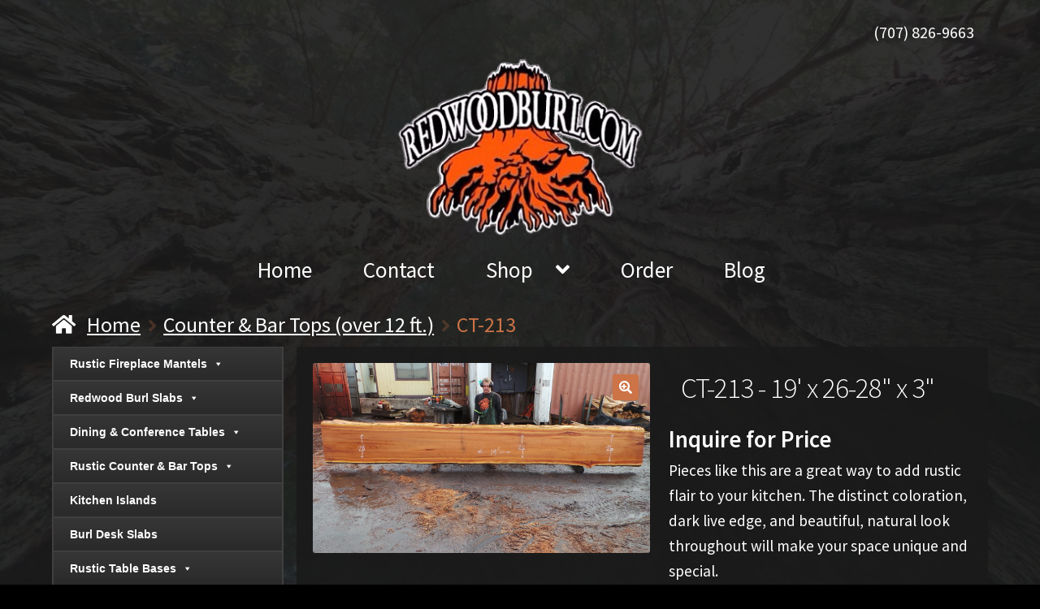

--- FILE ---
content_type: text/html; charset=UTF-8
request_url: https://redwoodburl.com/product/ct-213/
body_size: 53752
content:
<!doctype html>
<html lang="en-US">
<head>
<meta charset="UTF-8">
<meta name="viewport" content="width=device-width, initial-scale=1">
<link rel="profile" href="http://gmpg.org/xfn/11">
<link rel="pingback" href="https://redwoodburl.com/xmlrpc.php">

<title>CT-213 &#8211; Redwood Burl Inc.</title>
<meta name='robots' content='max-image-preview:large' />
	<style>img:is([sizes="auto" i], [sizes^="auto," i]) { contain-intrinsic-size: 3000px 1500px }</style>
	<link rel='dns-prefetch' href='//www.googletagmanager.com' />
<link rel='dns-prefetch' href='//maxcdn.bootstrapcdn.com' />
<link rel='dns-prefetch' href='//fonts.googleapis.com' />
<link rel="alternate" type="application/rss+xml" title="Redwood Burl Inc. &raquo; Feed" href="https://redwoodburl.com/feed/" />
<link rel="alternate" type="application/rss+xml" title="Redwood Burl Inc. &raquo; Comments Feed" href="https://redwoodburl.com/comments/feed/" />
<script>
window._wpemojiSettings = {"baseUrl":"https:\/\/s.w.org\/images\/core\/emoji\/16.0.1\/72x72\/","ext":".png","svgUrl":"https:\/\/s.w.org\/images\/core\/emoji\/16.0.1\/svg\/","svgExt":".svg","source":{"concatemoji":"https:\/\/redwoodburl.com\/wp-includes\/js\/wp-emoji-release.min.js?ver=6.8.3"}};
/*! This file is auto-generated */
!function(s,n){var o,i,e;function c(e){try{var t={supportTests:e,timestamp:(new Date).valueOf()};sessionStorage.setItem(o,JSON.stringify(t))}catch(e){}}function p(e,t,n){e.clearRect(0,0,e.canvas.width,e.canvas.height),e.fillText(t,0,0);var t=new Uint32Array(e.getImageData(0,0,e.canvas.width,e.canvas.height).data),a=(e.clearRect(0,0,e.canvas.width,e.canvas.height),e.fillText(n,0,0),new Uint32Array(e.getImageData(0,0,e.canvas.width,e.canvas.height).data));return t.every(function(e,t){return e===a[t]})}function u(e,t){e.clearRect(0,0,e.canvas.width,e.canvas.height),e.fillText(t,0,0);for(var n=e.getImageData(16,16,1,1),a=0;a<n.data.length;a++)if(0!==n.data[a])return!1;return!0}function f(e,t,n,a){switch(t){case"flag":return n(e,"\ud83c\udff3\ufe0f\u200d\u26a7\ufe0f","\ud83c\udff3\ufe0f\u200b\u26a7\ufe0f")?!1:!n(e,"\ud83c\udde8\ud83c\uddf6","\ud83c\udde8\u200b\ud83c\uddf6")&&!n(e,"\ud83c\udff4\udb40\udc67\udb40\udc62\udb40\udc65\udb40\udc6e\udb40\udc67\udb40\udc7f","\ud83c\udff4\u200b\udb40\udc67\u200b\udb40\udc62\u200b\udb40\udc65\u200b\udb40\udc6e\u200b\udb40\udc67\u200b\udb40\udc7f");case"emoji":return!a(e,"\ud83e\udedf")}return!1}function g(e,t,n,a){var r="undefined"!=typeof WorkerGlobalScope&&self instanceof WorkerGlobalScope?new OffscreenCanvas(300,150):s.createElement("canvas"),o=r.getContext("2d",{willReadFrequently:!0}),i=(o.textBaseline="top",o.font="600 32px Arial",{});return e.forEach(function(e){i[e]=t(o,e,n,a)}),i}function t(e){var t=s.createElement("script");t.src=e,t.defer=!0,s.head.appendChild(t)}"undefined"!=typeof Promise&&(o="wpEmojiSettingsSupports",i=["flag","emoji"],n.supports={everything:!0,everythingExceptFlag:!0},e=new Promise(function(e){s.addEventListener("DOMContentLoaded",e,{once:!0})}),new Promise(function(t){var n=function(){try{var e=JSON.parse(sessionStorage.getItem(o));if("object"==typeof e&&"number"==typeof e.timestamp&&(new Date).valueOf()<e.timestamp+604800&&"object"==typeof e.supportTests)return e.supportTests}catch(e){}return null}();if(!n){if("undefined"!=typeof Worker&&"undefined"!=typeof OffscreenCanvas&&"undefined"!=typeof URL&&URL.createObjectURL&&"undefined"!=typeof Blob)try{var e="postMessage("+g.toString()+"("+[JSON.stringify(i),f.toString(),p.toString(),u.toString()].join(",")+"));",a=new Blob([e],{type:"text/javascript"}),r=new Worker(URL.createObjectURL(a),{name:"wpTestEmojiSupports"});return void(r.onmessage=function(e){c(n=e.data),r.terminate(),t(n)})}catch(e){}c(n=g(i,f,p,u))}t(n)}).then(function(e){for(var t in e)n.supports[t]=e[t],n.supports.everything=n.supports.everything&&n.supports[t],"flag"!==t&&(n.supports.everythingExceptFlag=n.supports.everythingExceptFlag&&n.supports[t]);n.supports.everythingExceptFlag=n.supports.everythingExceptFlag&&!n.supports.flag,n.DOMReady=!1,n.readyCallback=function(){n.DOMReady=!0}}).then(function(){return e}).then(function(){var e;n.supports.everything||(n.readyCallback(),(e=n.source||{}).concatemoji?t(e.concatemoji):e.wpemoji&&e.twemoji&&(t(e.twemoji),t(e.wpemoji)))}))}((window,document),window._wpemojiSettings);
</script>
<style id='wp-emoji-styles-inline-css'>

	img.wp-smiley, img.emoji {
		display: inline !important;
		border: none !important;
		box-shadow: none !important;
		height: 1em !important;
		width: 1em !important;
		margin: 0 0.07em !important;
		vertical-align: -0.1em !important;
		background: none !important;
		padding: 0 !important;
	}
</style>
<link rel='stylesheet' id='wp-block-library-css' href='https://redwoodburl.com/wp-includes/css/dist/block-library/style.min.css?ver=6.8.3' media='all' />
<style id='wp-block-library-theme-inline-css'>
.wp-block-audio :where(figcaption){color:#555;font-size:13px;text-align:center}.is-dark-theme .wp-block-audio :where(figcaption){color:#ffffffa6}.wp-block-audio{margin:0 0 1em}.wp-block-code{border:1px solid #ccc;border-radius:4px;font-family:Menlo,Consolas,monaco,monospace;padding:.8em 1em}.wp-block-embed :where(figcaption){color:#555;font-size:13px;text-align:center}.is-dark-theme .wp-block-embed :where(figcaption){color:#ffffffa6}.wp-block-embed{margin:0 0 1em}.blocks-gallery-caption{color:#555;font-size:13px;text-align:center}.is-dark-theme .blocks-gallery-caption{color:#ffffffa6}:root :where(.wp-block-image figcaption){color:#555;font-size:13px;text-align:center}.is-dark-theme :root :where(.wp-block-image figcaption){color:#ffffffa6}.wp-block-image{margin:0 0 1em}.wp-block-pullquote{border-bottom:4px solid;border-top:4px solid;color:currentColor;margin-bottom:1.75em}.wp-block-pullquote cite,.wp-block-pullquote footer,.wp-block-pullquote__citation{color:currentColor;font-size:.8125em;font-style:normal;text-transform:uppercase}.wp-block-quote{border-left:.25em solid;margin:0 0 1.75em;padding-left:1em}.wp-block-quote cite,.wp-block-quote footer{color:currentColor;font-size:.8125em;font-style:normal;position:relative}.wp-block-quote:where(.has-text-align-right){border-left:none;border-right:.25em solid;padding-left:0;padding-right:1em}.wp-block-quote:where(.has-text-align-center){border:none;padding-left:0}.wp-block-quote.is-large,.wp-block-quote.is-style-large,.wp-block-quote:where(.is-style-plain){border:none}.wp-block-search .wp-block-search__label{font-weight:700}.wp-block-search__button{border:1px solid #ccc;padding:.375em .625em}:where(.wp-block-group.has-background){padding:1.25em 2.375em}.wp-block-separator.has-css-opacity{opacity:.4}.wp-block-separator{border:none;border-bottom:2px solid;margin-left:auto;margin-right:auto}.wp-block-separator.has-alpha-channel-opacity{opacity:1}.wp-block-separator:not(.is-style-wide):not(.is-style-dots){width:100px}.wp-block-separator.has-background:not(.is-style-dots){border-bottom:none;height:1px}.wp-block-separator.has-background:not(.is-style-wide):not(.is-style-dots){height:2px}.wp-block-table{margin:0 0 1em}.wp-block-table td,.wp-block-table th{word-break:normal}.wp-block-table :where(figcaption){color:#555;font-size:13px;text-align:center}.is-dark-theme .wp-block-table :where(figcaption){color:#ffffffa6}.wp-block-video :where(figcaption){color:#555;font-size:13px;text-align:center}.is-dark-theme .wp-block-video :where(figcaption){color:#ffffffa6}.wp-block-video{margin:0 0 1em}:root :where(.wp-block-template-part.has-background){margin-bottom:0;margin-top:0;padding:1.25em 2.375em}
</style>
<style id='classic-theme-styles-inline-css'>
/*! This file is auto-generated */
.wp-block-button__link{color:#fff;background-color:#32373c;border-radius:9999px;box-shadow:none;text-decoration:none;padding:calc(.667em + 2px) calc(1.333em + 2px);font-size:1.125em}.wp-block-file__button{background:#32373c;color:#fff;text-decoration:none}
</style>
<link rel='stylesheet' id='storefront-gutenberg-blocks-css' href='https://redwoodburl.com/wp-content/themes/storefront/assets/css/base/gutenberg-blocks.css?ver=4.6.1' media='all' />
<style id='storefront-gutenberg-blocks-inline-css'>

				.wp-block-button__link:not(.has-text-color) {
					color: #ffffff;
				}

				.wp-block-button__link:not(.has-text-color):hover,
				.wp-block-button__link:not(.has-text-color):focus,
				.wp-block-button__link:not(.has-text-color):active {
					color: #ffffff;
				}

				.wp-block-button__link:not(.has-background) {
					background-color: #cc7347;
				}

				.wp-block-button__link:not(.has-background):hover,
				.wp-block-button__link:not(.has-background):focus,
				.wp-block-button__link:not(.has-background):active {
					border-color: #b35a2e;
					background-color: #b35a2e;
				}

				.wc-block-grid__products .wc-block-grid__product .wp-block-button__link {
					background-color: #cc7347;
					border-color: #cc7347;
					color: #ffffff;
				}

				.wp-block-quote footer,
				.wp-block-quote cite,
				.wp-block-quote__citation {
					color: #e8e8e8;
				}

				.wp-block-pullquote cite,
				.wp-block-pullquote footer,
				.wp-block-pullquote__citation {
					color: #e8e8e8;
				}

				.wp-block-image figcaption {
					color: #e8e8e8;
				}

				.wp-block-separator.is-style-dots::before {
					color: #ffffff;
				}

				.wp-block-file a.wp-block-file__button {
					color: #ffffff;
					background-color: #cc7347;
					border-color: #cc7347;
				}

				.wp-block-file a.wp-block-file__button:hover,
				.wp-block-file a.wp-block-file__button:focus,
				.wp-block-file a.wp-block-file__button:active {
					color: #ffffff;
					background-color: #b35a2e;
				}

				.wp-block-code,
				.wp-block-preformatted pre {
					color: #e8e8e8;
				}

				.wp-block-table:not( .has-background ):not( .is-style-stripes ) tbody tr:nth-child(2n) td {
					background-color: #000000;
				}

				.wp-block-cover .wp-block-cover__inner-container h1:not(.has-text-color),
				.wp-block-cover .wp-block-cover__inner-container h2:not(.has-text-color),
				.wp-block-cover .wp-block-cover__inner-container h3:not(.has-text-color),
				.wp-block-cover .wp-block-cover__inner-container h4:not(.has-text-color),
				.wp-block-cover .wp-block-cover__inner-container h5:not(.has-text-color),
				.wp-block-cover .wp-block-cover__inner-container h6:not(.has-text-color) {
					color: #000000;
				}

				.wc-block-components-price-slider__range-input-progress,
				.rtl .wc-block-components-price-slider__range-input-progress {
					--range-color: #cc7347;
				}

				/* Target only IE11 */
				@media all and (-ms-high-contrast: none), (-ms-high-contrast: active) {
					.wc-block-components-price-slider__range-input-progress {
						background: #cc7347;
					}
				}

				.wc-block-components-button:not(.is-link) {
					background-color: #333333;
					color: #ffffff;
				}

				.wc-block-components-button:not(.is-link):hover,
				.wc-block-components-button:not(.is-link):focus,
				.wc-block-components-button:not(.is-link):active {
					background-color: #1a1a1a;
					color: #ffffff;
				}

				.wc-block-components-button:not(.is-link):disabled {
					background-color: #333333;
					color: #ffffff;
				}

				.wc-block-cart__submit-container {
					background-color: #000000;
				}

				.wc-block-cart__submit-container::before {
					color: rgba(70,70,70,0.5);
				}

				.wc-block-components-order-summary-item__quantity {
					background-color: #000000;
					border-color: #e8e8e8;
					box-shadow: 0 0 0 2px #000000;
					color: #e8e8e8;
				}
			
</style>
<style id='global-styles-inline-css'>
:root{--wp--preset--aspect-ratio--square: 1;--wp--preset--aspect-ratio--4-3: 4/3;--wp--preset--aspect-ratio--3-4: 3/4;--wp--preset--aspect-ratio--3-2: 3/2;--wp--preset--aspect-ratio--2-3: 2/3;--wp--preset--aspect-ratio--16-9: 16/9;--wp--preset--aspect-ratio--9-16: 9/16;--wp--preset--color--black: #000000;--wp--preset--color--cyan-bluish-gray: #abb8c3;--wp--preset--color--white: #ffffff;--wp--preset--color--pale-pink: #f78da7;--wp--preset--color--vivid-red: #cf2e2e;--wp--preset--color--luminous-vivid-orange: #ff6900;--wp--preset--color--luminous-vivid-amber: #fcb900;--wp--preset--color--light-green-cyan: #7bdcb5;--wp--preset--color--vivid-green-cyan: #00d084;--wp--preset--color--pale-cyan-blue: #8ed1fc;--wp--preset--color--vivid-cyan-blue: #0693e3;--wp--preset--color--vivid-purple: #9b51e0;--wp--preset--gradient--vivid-cyan-blue-to-vivid-purple: linear-gradient(135deg,rgba(6,147,227,1) 0%,rgb(155,81,224) 100%);--wp--preset--gradient--light-green-cyan-to-vivid-green-cyan: linear-gradient(135deg,rgb(122,220,180) 0%,rgb(0,208,130) 100%);--wp--preset--gradient--luminous-vivid-amber-to-luminous-vivid-orange: linear-gradient(135deg,rgba(252,185,0,1) 0%,rgba(255,105,0,1) 100%);--wp--preset--gradient--luminous-vivid-orange-to-vivid-red: linear-gradient(135deg,rgba(255,105,0,1) 0%,rgb(207,46,46) 100%);--wp--preset--gradient--very-light-gray-to-cyan-bluish-gray: linear-gradient(135deg,rgb(238,238,238) 0%,rgb(169,184,195) 100%);--wp--preset--gradient--cool-to-warm-spectrum: linear-gradient(135deg,rgb(74,234,220) 0%,rgb(151,120,209) 20%,rgb(207,42,186) 40%,rgb(238,44,130) 60%,rgb(251,105,98) 80%,rgb(254,248,76) 100%);--wp--preset--gradient--blush-light-purple: linear-gradient(135deg,rgb(255,206,236) 0%,rgb(152,150,240) 100%);--wp--preset--gradient--blush-bordeaux: linear-gradient(135deg,rgb(254,205,165) 0%,rgb(254,45,45) 50%,rgb(107,0,62) 100%);--wp--preset--gradient--luminous-dusk: linear-gradient(135deg,rgb(255,203,112) 0%,rgb(199,81,192) 50%,rgb(65,88,208) 100%);--wp--preset--gradient--pale-ocean: linear-gradient(135deg,rgb(255,245,203) 0%,rgb(182,227,212) 50%,rgb(51,167,181) 100%);--wp--preset--gradient--electric-grass: linear-gradient(135deg,rgb(202,248,128) 0%,rgb(113,206,126) 100%);--wp--preset--gradient--midnight: linear-gradient(135deg,rgb(2,3,129) 0%,rgb(40,116,252) 100%);--wp--preset--font-size--small: 14px;--wp--preset--font-size--medium: 23px;--wp--preset--font-size--large: 26px;--wp--preset--font-size--x-large: 42px;--wp--preset--font-size--normal: 16px;--wp--preset--font-size--huge: 37px;--wp--preset--spacing--20: 0.44rem;--wp--preset--spacing--30: 0.67rem;--wp--preset--spacing--40: 1rem;--wp--preset--spacing--50: 1.5rem;--wp--preset--spacing--60: 2.25rem;--wp--preset--spacing--70: 3.38rem;--wp--preset--spacing--80: 5.06rem;--wp--preset--shadow--natural: 6px 6px 9px rgba(0, 0, 0, 0.2);--wp--preset--shadow--deep: 12px 12px 50px rgba(0, 0, 0, 0.4);--wp--preset--shadow--sharp: 6px 6px 0px rgba(0, 0, 0, 0.2);--wp--preset--shadow--outlined: 6px 6px 0px -3px rgba(255, 255, 255, 1), 6px 6px rgba(0, 0, 0, 1);--wp--preset--shadow--crisp: 6px 6px 0px rgba(0, 0, 0, 1);}:root :where(.is-layout-flow) > :first-child{margin-block-start: 0;}:root :where(.is-layout-flow) > :last-child{margin-block-end: 0;}:root :where(.is-layout-flow) > *{margin-block-start: 24px;margin-block-end: 0;}:root :where(.is-layout-constrained) > :first-child{margin-block-start: 0;}:root :where(.is-layout-constrained) > :last-child{margin-block-end: 0;}:root :where(.is-layout-constrained) > *{margin-block-start: 24px;margin-block-end: 0;}:root :where(.is-layout-flex){gap: 24px;}:root :where(.is-layout-grid){gap: 24px;}body .is-layout-flex{display: flex;}.is-layout-flex{flex-wrap: wrap;align-items: center;}.is-layout-flex > :is(*, div){margin: 0;}body .is-layout-grid{display: grid;}.is-layout-grid > :is(*, div){margin: 0;}.has-black-color{color: var(--wp--preset--color--black) !important;}.has-cyan-bluish-gray-color{color: var(--wp--preset--color--cyan-bluish-gray) !important;}.has-white-color{color: var(--wp--preset--color--white) !important;}.has-pale-pink-color{color: var(--wp--preset--color--pale-pink) !important;}.has-vivid-red-color{color: var(--wp--preset--color--vivid-red) !important;}.has-luminous-vivid-orange-color{color: var(--wp--preset--color--luminous-vivid-orange) !important;}.has-luminous-vivid-amber-color{color: var(--wp--preset--color--luminous-vivid-amber) !important;}.has-light-green-cyan-color{color: var(--wp--preset--color--light-green-cyan) !important;}.has-vivid-green-cyan-color{color: var(--wp--preset--color--vivid-green-cyan) !important;}.has-pale-cyan-blue-color{color: var(--wp--preset--color--pale-cyan-blue) !important;}.has-vivid-cyan-blue-color{color: var(--wp--preset--color--vivid-cyan-blue) !important;}.has-vivid-purple-color{color: var(--wp--preset--color--vivid-purple) !important;}.has-black-background-color{background-color: var(--wp--preset--color--black) !important;}.has-cyan-bluish-gray-background-color{background-color: var(--wp--preset--color--cyan-bluish-gray) !important;}.has-white-background-color{background-color: var(--wp--preset--color--white) !important;}.has-pale-pink-background-color{background-color: var(--wp--preset--color--pale-pink) !important;}.has-vivid-red-background-color{background-color: var(--wp--preset--color--vivid-red) !important;}.has-luminous-vivid-orange-background-color{background-color: var(--wp--preset--color--luminous-vivid-orange) !important;}.has-luminous-vivid-amber-background-color{background-color: var(--wp--preset--color--luminous-vivid-amber) !important;}.has-light-green-cyan-background-color{background-color: var(--wp--preset--color--light-green-cyan) !important;}.has-vivid-green-cyan-background-color{background-color: var(--wp--preset--color--vivid-green-cyan) !important;}.has-pale-cyan-blue-background-color{background-color: var(--wp--preset--color--pale-cyan-blue) !important;}.has-vivid-cyan-blue-background-color{background-color: var(--wp--preset--color--vivid-cyan-blue) !important;}.has-vivid-purple-background-color{background-color: var(--wp--preset--color--vivid-purple) !important;}.has-black-border-color{border-color: var(--wp--preset--color--black) !important;}.has-cyan-bluish-gray-border-color{border-color: var(--wp--preset--color--cyan-bluish-gray) !important;}.has-white-border-color{border-color: var(--wp--preset--color--white) !important;}.has-pale-pink-border-color{border-color: var(--wp--preset--color--pale-pink) !important;}.has-vivid-red-border-color{border-color: var(--wp--preset--color--vivid-red) !important;}.has-luminous-vivid-orange-border-color{border-color: var(--wp--preset--color--luminous-vivid-orange) !important;}.has-luminous-vivid-amber-border-color{border-color: var(--wp--preset--color--luminous-vivid-amber) !important;}.has-light-green-cyan-border-color{border-color: var(--wp--preset--color--light-green-cyan) !important;}.has-vivid-green-cyan-border-color{border-color: var(--wp--preset--color--vivid-green-cyan) !important;}.has-pale-cyan-blue-border-color{border-color: var(--wp--preset--color--pale-cyan-blue) !important;}.has-vivid-cyan-blue-border-color{border-color: var(--wp--preset--color--vivid-cyan-blue) !important;}.has-vivid-purple-border-color{border-color: var(--wp--preset--color--vivid-purple) !important;}.has-vivid-cyan-blue-to-vivid-purple-gradient-background{background: var(--wp--preset--gradient--vivid-cyan-blue-to-vivid-purple) !important;}.has-light-green-cyan-to-vivid-green-cyan-gradient-background{background: var(--wp--preset--gradient--light-green-cyan-to-vivid-green-cyan) !important;}.has-luminous-vivid-amber-to-luminous-vivid-orange-gradient-background{background: var(--wp--preset--gradient--luminous-vivid-amber-to-luminous-vivid-orange) !important;}.has-luminous-vivid-orange-to-vivid-red-gradient-background{background: var(--wp--preset--gradient--luminous-vivid-orange-to-vivid-red) !important;}.has-very-light-gray-to-cyan-bluish-gray-gradient-background{background: var(--wp--preset--gradient--very-light-gray-to-cyan-bluish-gray) !important;}.has-cool-to-warm-spectrum-gradient-background{background: var(--wp--preset--gradient--cool-to-warm-spectrum) !important;}.has-blush-light-purple-gradient-background{background: var(--wp--preset--gradient--blush-light-purple) !important;}.has-blush-bordeaux-gradient-background{background: var(--wp--preset--gradient--blush-bordeaux) !important;}.has-luminous-dusk-gradient-background{background: var(--wp--preset--gradient--luminous-dusk) !important;}.has-pale-ocean-gradient-background{background: var(--wp--preset--gradient--pale-ocean) !important;}.has-electric-grass-gradient-background{background: var(--wp--preset--gradient--electric-grass) !important;}.has-midnight-gradient-background{background: var(--wp--preset--gradient--midnight) !important;}.has-small-font-size{font-size: var(--wp--preset--font-size--small) !important;}.has-medium-font-size{font-size: var(--wp--preset--font-size--medium) !important;}.has-large-font-size{font-size: var(--wp--preset--font-size--large) !important;}.has-x-large-font-size{font-size: var(--wp--preset--font-size--x-large) !important;}
:root :where(.wp-block-pullquote){font-size: 1.5em;line-height: 1.6;}
</style>
<link rel='stylesheet' id='woof-css' href='https://redwoodburl.com/wp-content/plugins/woocommerce-products-filter/css/front.css?ver=1.3.7.1' media='all' />
<style id='woof-inline-css'>

.woof_products_top_panel li span, .woof_products_top_panel2 li span{background: url(https://redwoodburl.com/wp-content/plugins/woocommerce-products-filter/img/delete.png);background-size: 14px 14px;background-repeat: no-repeat;background-position: right;}
.woof_edit_view{
                    display: none;
                }

</style>
<link rel='stylesheet' id='chosen-drop-down-css' href='https://redwoodburl.com/wp-content/plugins/woocommerce-products-filter/js/chosen/chosen.min.css?ver=1.3.7.1' media='all' />
<link rel='stylesheet' id='icheck-jquery-color-flat-css' href='https://redwoodburl.com/wp-content/plugins/woocommerce-products-filter/js/icheck/skins/flat/_all.css?ver=1.3.7.1' media='all' />
<link rel='stylesheet' id='icheck-jquery-color-square-css' href='https://redwoodburl.com/wp-content/plugins/woocommerce-products-filter/js/icheck/skins/square/_all.css?ver=1.3.7.1' media='all' />
<link rel='stylesheet' id='icheck-jquery-color-minimal-css' href='https://redwoodburl.com/wp-content/plugins/woocommerce-products-filter/js/icheck/skins/minimal/_all.css?ver=1.3.7.1' media='all' />
<link rel='stylesheet' id='woof_by_author_html_items-css' href='https://redwoodburl.com/wp-content/plugins/woocommerce-products-filter/ext/by_author/css/by_author.css?ver=1.3.7.1' media='all' />
<link rel='stylesheet' id='woof_by_instock_html_items-css' href='https://redwoodburl.com/wp-content/plugins/woocommerce-products-filter/ext/by_instock/css/by_instock.css?ver=1.3.7.1' media='all' />
<link rel='stylesheet' id='woof_by_onsales_html_items-css' href='https://redwoodburl.com/wp-content/plugins/woocommerce-products-filter/ext/by_onsales/css/by_onsales.css?ver=1.3.7.1' media='all' />
<link rel='stylesheet' id='woof_by_text_html_items-css' href='https://redwoodburl.com/wp-content/plugins/woocommerce-products-filter/ext/by_text/assets/css/front.css?ver=1.3.7.1' media='all' />
<link rel='stylesheet' id='woof_label_html_items-css' href='https://redwoodburl.com/wp-content/plugins/woocommerce-products-filter/ext/label/css/html_types/label.css?ver=1.3.7.1' media='all' />
<link rel='stylesheet' id='woof_select_radio_check_html_items-css' href='https://redwoodburl.com/wp-content/plugins/woocommerce-products-filter/ext/select_radio_check/css/html_types/select_radio_check.css?ver=1.3.7.1' media='all' />
<link rel='stylesheet' id='woof_sd_html_items_checkbox-css' href='https://redwoodburl.com/wp-content/plugins/woocommerce-products-filter/ext/smart_designer/css/elements/checkbox.css?ver=1.3.7.1' media='all' />
<link rel='stylesheet' id='woof_sd_html_items_radio-css' href='https://redwoodburl.com/wp-content/plugins/woocommerce-products-filter/ext/smart_designer/css/elements/radio.css?ver=1.3.7.1' media='all' />
<link rel='stylesheet' id='woof_sd_html_items_switcher-css' href='https://redwoodburl.com/wp-content/plugins/woocommerce-products-filter/ext/smart_designer/css/elements/switcher.css?ver=1.3.7.1' media='all' />
<link rel='stylesheet' id='woof_sd_html_items_color-css' href='https://redwoodburl.com/wp-content/plugins/woocommerce-products-filter/ext/smart_designer/css/elements/color.css?ver=1.3.7.1' media='all' />
<link rel='stylesheet' id='woof_sd_html_items_tooltip-css' href='https://redwoodburl.com/wp-content/plugins/woocommerce-products-filter/ext/smart_designer/css/tooltip.css?ver=1.3.7.1' media='all' />
<link rel='stylesheet' id='woof_sd_html_items_front-css' href='https://redwoodburl.com/wp-content/plugins/woocommerce-products-filter/ext/smart_designer/css/front.css?ver=1.3.7.1' media='all' />
<link rel='stylesheet' id='woof-switcher23-css' href='https://redwoodburl.com/wp-content/plugins/woocommerce-products-filter/css/switcher.css?ver=1.3.7.1' media='all' />
<link rel='stylesheet' id='photoswipe-css' href='https://redwoodburl.com/wp-content/plugins/woocommerce/assets/css/photoswipe/photoswipe.min.css?ver=10.1.1' media='all' />
<link rel='stylesheet' id='photoswipe-default-skin-css' href='https://redwoodburl.com/wp-content/plugins/woocommerce/assets/css/photoswipe/default-skin/default-skin.min.css?ver=10.1.1' media='all' />
<style id='woocommerce-inline-inline-css'>
.woocommerce form .form-row .required { visibility: visible; }
</style>
<link rel='stylesheet' id='dashicons-css' href='https://redwoodburl.com/wp-includes/css/dashicons.min.css?ver=6.8.3' media='all' />
<style id='dashicons-inline-css'>
[data-font="Dashicons"]:before {font-family: 'Dashicons' !important;content: attr(data-icon) !important;speak: none !important;font-weight: normal !important;font-variant: normal !important;text-transform: none !important;line-height: 1 !important;font-style: normal !important;-webkit-font-smoothing: antialiased !important;-moz-osx-font-smoothing: grayscale !important;}
</style>
<link rel='stylesheet' id='megamenu-genericons-css' href='https://redwoodburl.com/wp-content/plugins/megamenu-pro/icons/genericons/genericons/genericons.css?ver=1.9' media='all' />
<link rel='stylesheet' id='megamenu-fontawesome-css' href='https://redwoodburl.com/wp-content/plugins/megamenu-pro/icons/fontawesome/css/font-awesome.min.css?ver=1.9' media='all' />
<link rel='stylesheet' id='megamenu-fontawesome5-css' href='https://redwoodburl.com/wp-content/plugins/megamenu-pro/icons/fontawesome5/css/all.min.css?ver=1.9' media='all' />
<link rel='stylesheet' id='font-awesome-css' href='https://maxcdn.bootstrapcdn.com/font-awesome/4.7.0/css/font-awesome.min.css?ver=4.7.0' media='all' />
<style id='font-awesome-inline-css'>
[data-font="FontAwesome"]:before {font-family: 'FontAwesome' !important;content: attr(data-icon) !important;speak: none !important;font-weight: normal !important;font-variant: normal !important;text-transform: none !important;line-height: 1 !important;font-style: normal !important;-webkit-font-smoothing: antialiased !important;-moz-osx-font-smoothing: grayscale !important;}
</style>
<link rel='stylesheet' id='ywctm-frontend-css' href='https://redwoodburl.com/wp-content/plugins/yith-woocommerce-catalog-mode/assets/css/frontend.min.css?ver=2.48.0' media='all' />
<style id='ywctm-frontend-inline-css'>
form.cart button.single_add_to_cart_button, .ppc-button-wrapper, .wc-ppcp-paylater-msg__container, form.cart .quantity, .storefront-sticky-add-to-cart__content-button, .widget.woocommerce.widget_shopping_cart, .site-header-cart.menu{display: none !important}
</style>
<link rel='stylesheet' id='brands-styles-css' href='https://redwoodburl.com/wp-content/plugins/woocommerce/assets/css/brands.css?ver=10.1.1' media='all' />
<link rel='stylesheet' id='storefront-style-css' href='https://redwoodburl.com/wp-content/themes/storefront/style.css?ver=4.6.1' media='all' />
<style id='storefront-style-inline-css'>

			.main-navigation ul li a,
			.site-title a,
			ul.menu li a,
			.site-branding h1 a,
			button.menu-toggle,
			button.menu-toggle:hover,
			.handheld-navigation .dropdown-toggle {
				color: #333333;
			}

			button.menu-toggle,
			button.menu-toggle:hover {
				border-color: #333333;
			}

			.main-navigation ul li a:hover,
			.main-navigation ul li:hover > a,
			.site-title a:hover,
			.site-header ul.menu li.current-menu-item > a {
				color: #747474;
			}

			table:not( .has-background ) th {
				background-color: #000000;
			}

			table:not( .has-background ) tbody td {
				background-color: #000000;
			}

			table:not( .has-background ) tbody tr:nth-child(2n) td,
			fieldset,
			fieldset legend {
				background-color: #000000;
			}

			.site-header,
			.secondary-navigation ul ul,
			.main-navigation ul.menu > li.menu-item-has-children:after,
			.secondary-navigation ul.menu ul,
			.storefront-handheld-footer-bar,
			.storefront-handheld-footer-bar ul li > a,
			.storefront-handheld-footer-bar ul li.search .site-search,
			button.menu-toggle,
			button.menu-toggle:hover {
				background-color: #ffffff;
			}

			p.site-description,
			.site-header,
			.storefront-handheld-footer-bar {
				color: #404040;
			}

			button.menu-toggle:after,
			button.menu-toggle:before,
			button.menu-toggle span:before {
				background-color: #333333;
			}

			h1, h2, h3, h4, h5, h6, .wc-block-grid__product-title {
				color: #ffffff;
			}

			.widget h1 {
				border-bottom-color: #ffffff;
			}

			body,
			.secondary-navigation a {
				color: #e8e8e8;
			}

			.widget-area .widget a,
			.hentry .entry-header .posted-on a,
			.hentry .entry-header .post-author a,
			.hentry .entry-header .post-comments a,
			.hentry .entry-header .byline a {
				color: #ededed;
			}

			a {
				color: #cc7347;
			}

			a:focus,
			button:focus,
			.button.alt:focus,
			input:focus,
			textarea:focus,
			input[type="button"]:focus,
			input[type="reset"]:focus,
			input[type="submit"]:focus,
			input[type="email"]:focus,
			input[type="tel"]:focus,
			input[type="url"]:focus,
			input[type="password"]:focus,
			input[type="search"]:focus {
				outline-color: #cc7347;
			}

			button, input[type="button"], input[type="reset"], input[type="submit"], .button, .widget a.button {
				background-color: #cc7347;
				border-color: #cc7347;
				color: #ffffff;
			}

			button:hover, input[type="button"]:hover, input[type="reset"]:hover, input[type="submit"]:hover, .button:hover, .widget a.button:hover {
				background-color: #b35a2e;
				border-color: #b35a2e;
				color: #ffffff;
			}

			button.alt, input[type="button"].alt, input[type="reset"].alt, input[type="submit"].alt, .button.alt, .widget-area .widget a.button.alt {
				background-color: #333333;
				border-color: #333333;
				color: #ffffff;
			}

			button.alt:hover, input[type="button"].alt:hover, input[type="reset"].alt:hover, input[type="submit"].alt:hover, .button.alt:hover, .widget-area .widget a.button.alt:hover {
				background-color: #1a1a1a;
				border-color: #1a1a1a;
				color: #ffffff;
			}

			.pagination .page-numbers li .page-numbers.current {
				background-color: #000000;
				color: #dedede;
			}

			#comments .comment-list .comment-content .comment-text {
				background-color: #000000;
			}

			.site-footer {
				background-color: ;
				color: #ffffff;
			}

			.site-footer a:not(.button):not(.components-button) {
				color: #cc7347;
			}

			.site-footer .storefront-handheld-footer-bar a:not(.button):not(.components-button) {
				color: #333333;
			}

			.site-footer h1, .site-footer h2, .site-footer h3, .site-footer h4, .site-footer h5, .site-footer h6, .site-footer .widget .widget-title, .site-footer .widget .widgettitle {
				color: #cc7347;
			}

			.page-template-template-homepage.has-post-thumbnail .type-page.has-post-thumbnail .entry-title {
				color: #000000;
			}

			.page-template-template-homepage.has-post-thumbnail .type-page.has-post-thumbnail .entry-content {
				color: #000000;
			}

			@media screen and ( min-width: 768px ) {
				.secondary-navigation ul.menu a:hover {
					color: #595959;
				}

				.secondary-navigation ul.menu a {
					color: #404040;
				}

				.main-navigation ul.menu ul.sub-menu,
				.main-navigation ul.nav-menu ul.children {
					background-color: #f0f0f0;
				}

				.site-header {
					border-bottom-color: #f0f0f0;
				}
			}

				.sp-fixed-width .site {
					background-color:#ffffff;
				}
			

				.checkout-slides .sp-checkout-control-nav li a:after {
					background-color:#000000;
					border: 4px solid #000000;
				}

				.checkout-slides .sp-checkout-control-nav li:nth-child(2) a.flex-active:after {
					border: 4px solid #000000;
				}

				.checkout-slides .sp-checkout-control-nav li a:before,
				.checkout-slides .sp-checkout-control-nav li:nth-child(2) a.flex-active:before  {
					background-color:#000000;
				}

				.checkout-slides .sp-checkout-control-nav li:nth-child(2) a:before {
					background-color:#000000;
				}

				.checkout-slides .sp-checkout-control-nav li:nth-child(2) a:after {
					border: 4px solid #000000;
				}
			
</style>
<link rel='stylesheet' id='storefront-icons-css' href='https://redwoodburl.com/wp-content/themes/storefront/assets/css/base/icons.css?ver=4.6.1' media='all' />
<link rel='stylesheet' id='storefront-fonts-css' href='https://fonts.googleapis.com/css?family=Source+Sans+Pro%3A400%2C300%2C300italic%2C400italic%2C600%2C700%2C900&#038;subset=latin%2Clatin-ext&#038;ver=4.6.1' media='all' />
<link rel='stylesheet' id='mm-compiled-options-mobmenu-css' href='https://redwoodburl.com/wp-content/uploads/dynamic-mobmenu.css?ver=2.8.8-163' media='all' />
<link rel='stylesheet' id='mm-google-webfont-source-sans-pro-css' href='//fonts.googleapis.com/css?family=Source+Sans+Pro%3Ainherit%2C400&#038;subset=latin%2Clatin-ext&#038;ver=6.8.3' media='all' />
<link rel='stylesheet' id='sbc-styles-css' href='https://redwoodburl.com/wp-content/plugins/storefront-blog-customiser/assets/css/style.css?ver=6.8.3' media='all' />
<link rel='stylesheet' id='storefront-woocommerce-style-css' href='https://redwoodburl.com/wp-content/themes/storefront/assets/css/woocommerce/woocommerce.css?ver=4.6.1' media='all' />
<style id='storefront-woocommerce-style-inline-css'>
@font-face {
				font-family: star;
				src: url(https://redwoodburl.com/wp-content/plugins/woocommerce/assets/fonts/star.eot);
				src:
					url(https://redwoodburl.com/wp-content/plugins/woocommerce/assets/fonts/star.eot?#iefix) format("embedded-opentype"),
					url(https://redwoodburl.com/wp-content/plugins/woocommerce/assets/fonts/star.woff) format("woff"),
					url(https://redwoodburl.com/wp-content/plugins/woocommerce/assets/fonts/star.ttf) format("truetype"),
					url(https://redwoodburl.com/wp-content/plugins/woocommerce/assets/fonts/star.svg#star) format("svg");
				font-weight: 400;
				font-style: normal;
			}
			@font-face {
				font-family: WooCommerce;
				src: url(https://redwoodburl.com/wp-content/plugins/woocommerce/assets/fonts/WooCommerce.eot);
				src:
					url(https://redwoodburl.com/wp-content/plugins/woocommerce/assets/fonts/WooCommerce.eot?#iefix) format("embedded-opentype"),
					url(https://redwoodburl.com/wp-content/plugins/woocommerce/assets/fonts/WooCommerce.woff) format("woff"),
					url(https://redwoodburl.com/wp-content/plugins/woocommerce/assets/fonts/WooCommerce.ttf) format("truetype"),
					url(https://redwoodburl.com/wp-content/plugins/woocommerce/assets/fonts/WooCommerce.svg#WooCommerce) format("svg");
				font-weight: 400;
				font-style: normal;
			}

			a.cart-contents,
			.site-header-cart .widget_shopping_cart a {
				color: #333333;
			}

			a.cart-contents:hover,
			.site-header-cart .widget_shopping_cart a:hover,
			.site-header-cart:hover > li > a {
				color: #747474;
			}

			table.cart td.product-remove,
			table.cart td.actions {
				border-top-color: #000000;
			}

			.storefront-handheld-footer-bar ul li.cart .count {
				background-color: #333333;
				color: #ffffff;
				border-color: #ffffff;
			}

			.woocommerce-tabs ul.tabs li.active a,
			ul.products li.product .price,
			.onsale,
			.wc-block-grid__product-onsale,
			.widget_search form:before,
			.widget_product_search form:before {
				color: #e8e8e8;
			}

			.woocommerce-breadcrumb a,
			a.woocommerce-review-link,
			.product_meta a {
				color: #ededed;
			}

			.wc-block-grid__product-onsale,
			.onsale {
				border-color: #e8e8e8;
			}

			.star-rating span:before,
			.quantity .plus, .quantity .minus,
			p.stars a:hover:after,
			p.stars a:after,
			.star-rating span:before,
			#payment .payment_methods li input[type=radio]:first-child:checked+label:before {
				color: #cc7347;
			}

			.widget_price_filter .ui-slider .ui-slider-range,
			.widget_price_filter .ui-slider .ui-slider-handle {
				background-color: #cc7347;
			}

			.order_details {
				background-color: #000000;
			}

			.order_details > li {
				border-bottom: 1px dotted #000000;
			}

			.order_details:before,
			.order_details:after {
				background: -webkit-linear-gradient(transparent 0,transparent 0),-webkit-linear-gradient(135deg,#000000 33.33%,transparent 33.33%),-webkit-linear-gradient(45deg,#000000 33.33%,transparent 33.33%)
			}

			#order_review {
				background-color: #000000;
			}

			#payment .payment_methods > li .payment_box,
			#payment .place-order {
				background-color: #000000;
			}

			#payment .payment_methods > li:not(.woocommerce-notice) {
				background-color: #000000;
			}

			#payment .payment_methods > li:not(.woocommerce-notice):hover {
				background-color: #000000;
			}

			.woocommerce-pagination .page-numbers li .page-numbers.current {
				background-color: #000000;
				color: #dedede;
			}

			.wc-block-grid__product-onsale,
			.onsale,
			.woocommerce-pagination .page-numbers li .page-numbers:not(.current) {
				color: #e8e8e8;
			}

			p.stars a:before,
			p.stars a:hover~a:before,
			p.stars.selected a.active~a:before {
				color: #e8e8e8;
			}

			p.stars.selected a.active:before,
			p.stars:hover a:before,
			p.stars.selected a:not(.active):before,
			p.stars.selected a.active:before {
				color: #cc7347;
			}

			.single-product div.product .woocommerce-product-gallery .woocommerce-product-gallery__trigger {
				background-color: #cc7347;
				color: #ffffff;
			}

			.single-product div.product .woocommerce-product-gallery .woocommerce-product-gallery__trigger:hover {
				background-color: #b35a2e;
				border-color: #b35a2e;
				color: #ffffff;
			}

			.button.added_to_cart:focus,
			.button.wc-forward:focus {
				outline-color: #cc7347;
			}

			.added_to_cart,
			.site-header-cart .widget_shopping_cart a.button,
			.wc-block-grid__products .wc-block-grid__product .wp-block-button__link {
				background-color: #cc7347;
				border-color: #cc7347;
				color: #ffffff;
			}

			.added_to_cart:hover,
			.site-header-cart .widget_shopping_cart a.button:hover,
			.wc-block-grid__products .wc-block-grid__product .wp-block-button__link:hover {
				background-color: #b35a2e;
				border-color: #b35a2e;
				color: #ffffff;
			}

			.added_to_cart.alt, .added_to_cart, .widget a.button.checkout {
				background-color: #333333;
				border-color: #333333;
				color: #ffffff;
			}

			.added_to_cart.alt:hover, .added_to_cart:hover, .widget a.button.checkout:hover {
				background-color: #1a1a1a;
				border-color: #1a1a1a;
				color: #ffffff;
			}

			.button.loading {
				color: #cc7347;
			}

			.button.loading:hover {
				background-color: #cc7347;
			}

			.button.loading:after {
				color: #ffffff;
			}

			@media screen and ( min-width: 768px ) {
				.site-header-cart .widget_shopping_cart,
				.site-header .product_list_widget li .quantity {
					color: #404040;
				}

				.site-header-cart .widget_shopping_cart .buttons,
				.site-header-cart .widget_shopping_cart .total {
					background-color: #f5f5f5;
				}

				.site-header-cart .widget_shopping_cart {
					background-color: #f0f0f0;
				}
			}
				.storefront-product-pagination a {
					color: #e8e8e8;
					background-color: #000000;
				}
				.storefront-sticky-add-to-cart {
					color: #e8e8e8;
					background-color: #000000;
				}

				.storefront-sticky-add-to-cart a:not(.button) {
					color: #333333;
				}

				.woocommerce-message {
					background-color: #0f834d !important;
					color: #ffffff !important;
				}

				.woocommerce-message a,
				.woocommerce-message a:hover,
				.woocommerce-message .button,
				.woocommerce-message .button:hover {
					color: #ffffff !important;
				}

				.woocommerce-info {
					background-color: #3D9CD2 !important;
					color: #ffffff !important;
				}

				.woocommerce-info a,
				.woocommerce-info a:hover,
				.woocommerce-info .button,
				.woocommerce-info .button:hover {
					color: #ffffff !important;
				}

				.woocommerce-error {
					background-color: #e2401c !important;
					color: #ffffff !important;
				}

				.woocommerce-error a,
				.woocommerce-error a:hover,
				.woocommerce-error .button,
				.woocommerce-error .button:hover {
					color: #ffffff !important;
				}

			

				.star-rating span:before,
				.star-rating:before {
					color: #FFA200;
				}

				.star-rating:before {
					opacity: 0.25;
				}
			
</style>
<style id='generateblocks-inline-css'>
:root{--gb-container-width:1100px;}.gb-container .wp-block-image img{vertical-align:middle;}.gb-grid-wrapper .wp-block-image{margin-bottom:0;}.gb-highlight{background:none;}.gb-shape{line-height:0;}.gb-container-link{position:absolute;top:0;right:0;bottom:0;left:0;z-index:99;}
</style>
<link rel='stylesheet' id='storefront-child-style-css' href='https://redwoodburl.com/wp-content/themes/rwb/style.css?ver=1.0.0' media='all' />
<link rel='stylesheet' id='storefront-woocommerce-brands-style-css' href='https://redwoodburl.com/wp-content/themes/storefront/assets/css/woocommerce/extensions/brands.css?ver=4.6.1' media='all' />
<link rel='stylesheet' id='sp-header-frontend-css' href='https://redwoodburl.com/wp-content/plugins/storefront-powerpack/includes/customizer/header/assets/css/sp-header-frontend.css?ver=1.4.10' media='all' />
<link rel='stylesheet' id='sp-layout-css' href='https://redwoodburl.com/wp-content/plugins/storefront-powerpack/includes/customizer/layout/assets/css/layout.css?ver=1.4.10' media='all' />
<link rel='stylesheet' id='sp-styles-css' href='https://redwoodburl.com/wp-content/plugins/storefront-powerpack/assets/css/style.css?ver=1.4.10' media='all' />
<link rel='stylesheet' id='cssmobmenu-icons-css' href='https://redwoodburl.com/wp-content/plugins/mobile-menu/includes/css/mobmenu-icons.css?ver=6.8.3' media='all' />
<link rel='stylesheet' id='cssmobmenu-css' href='https://redwoodburl.com/wp-content/plugins/mobile-menu/includes/css/mobmenu.css?ver=2.8.8' media='all' />
<!--n2css--><!--n2js--><script id="woof-husky-js-extra">
var woof_husky_txt = {"ajax_url":"https:\/\/redwoodburl.com\/wp-admin\/admin-ajax.php","plugin_uri":"https:\/\/redwoodburl.com\/wp-content\/plugins\/woocommerce-products-filter\/ext\/by_text\/","loader":"https:\/\/redwoodburl.com\/wp-content\/plugins\/woocommerce-products-filter\/ext\/by_text\/assets\/img\/ajax-loader.gif","not_found":"Nothing found!","prev":"Prev","next":"Next","site_link":"https:\/\/redwoodburl.com","default_data":{"placeholder":"","behavior":"title_or_content_or_excerpt","search_by_full_word":"0","autocomplete":1,"how_to_open_links":"0","taxonomy_compatibility":"0","sku_compatibility":"1","custom_fields":"","search_desc_variant":"0","view_text_length":"10","min_symbols":"3","max_posts":"10","image":"","notes_for_customer":"","template":"","max_open_height":"300","page":0}};
</script>
<script src="https://redwoodburl.com/wp-content/plugins/woocommerce-products-filter/ext/by_text/assets/js/husky.js?ver=1.3.7.1" id="woof-husky-js"></script>
<script src="https://redwoodburl.com/wp-includes/js/jquery/jquery.min.js?ver=3.7.1" id="jquery-core-js"></script>
<script src="https://redwoodburl.com/wp-includes/js/jquery/jquery-migrate.min.js?ver=3.4.1" id="jquery-migrate-js"></script>
<script src="https://redwoodburl.com/wp-content/plugins/woocommerce/assets/js/zoom/jquery.zoom.min.js?ver=1.7.21-wc.10.1.1" id="zoom-js" defer data-wp-strategy="defer"></script>
<script src="https://redwoodburl.com/wp-content/plugins/woocommerce/assets/js/flexslider/jquery.flexslider.min.js?ver=2.7.2-wc.10.1.1" id="flexslider-js" defer data-wp-strategy="defer"></script>
<script src="https://redwoodburl.com/wp-content/plugins/woocommerce/assets/js/photoswipe/photoswipe.min.js?ver=4.1.1-wc.10.1.1" id="photoswipe-js" defer data-wp-strategy="defer"></script>
<script src="https://redwoodburl.com/wp-content/plugins/woocommerce/assets/js/photoswipe/photoswipe-ui-default.min.js?ver=4.1.1-wc.10.1.1" id="photoswipe-ui-default-js" defer data-wp-strategy="defer"></script>
<script id="wc-single-product-js-extra">
var wc_single_product_params = {"i18n_required_rating_text":"Please select a rating","i18n_rating_options":["1 of 5 stars","2 of 5 stars","3 of 5 stars","4 of 5 stars","5 of 5 stars"],"i18n_product_gallery_trigger_text":"View full-screen image gallery","review_rating_required":"yes","flexslider":{"rtl":false,"animation":"slide","smoothHeight":true,"directionNav":false,"controlNav":"thumbnails","slideshow":false,"animationSpeed":500,"animationLoop":false,"allowOneSlide":false},"zoom_enabled":"1","zoom_options":[],"photoswipe_enabled":"1","photoswipe_options":{"shareEl":false,"closeOnScroll":false,"history":false,"hideAnimationDuration":0,"showAnimationDuration":0},"flexslider_enabled":"1"};
</script>
<script src="https://redwoodburl.com/wp-content/plugins/woocommerce/assets/js/frontend/single-product.min.js?ver=10.1.1" id="wc-single-product-js" defer data-wp-strategy="defer"></script>
<script src="https://redwoodburl.com/wp-content/plugins/woocommerce/assets/js/jquery-blockui/jquery.blockUI.min.js?ver=2.7.0-wc.10.1.1" id="jquery-blockui-js" defer data-wp-strategy="defer"></script>
<script src="https://redwoodburl.com/wp-content/plugins/woocommerce/assets/js/js-cookie/js.cookie.min.js?ver=2.1.4-wc.10.1.1" id="js-cookie-js" defer data-wp-strategy="defer"></script>
<script id="woocommerce-js-extra">
var woocommerce_params = {"ajax_url":"\/wp-admin\/admin-ajax.php","wc_ajax_url":"\/?wc-ajax=%%endpoint%%","i18n_password_show":"Show password","i18n_password_hide":"Hide password"};
</script>
<script src="https://redwoodburl.com/wp-content/plugins/woocommerce/assets/js/frontend/woocommerce.min.js?ver=10.1.1" id="woocommerce-js" defer data-wp-strategy="defer"></script>
<script id="wc-cart-fragments-js-extra">
var wc_cart_fragments_params = {"ajax_url":"\/wp-admin\/admin-ajax.php","wc_ajax_url":"\/?wc-ajax=%%endpoint%%","cart_hash_key":"wc_cart_hash_3e3a0e6f9440be8b49f0dd8b2fca8a13","fragment_name":"wc_fragments_3e3a0e6f9440be8b49f0dd8b2fca8a13","request_timeout":"5000"};
</script>
<script src="https://redwoodburl.com/wp-content/plugins/woocommerce/assets/js/frontend/cart-fragments.min.js?ver=10.1.1" id="wc-cart-fragments-js" defer data-wp-strategy="defer"></script>

<!-- Google tag (gtag.js) snippet added by Site Kit -->
<!-- Google Analytics snippet added by Site Kit -->
<script src="https://www.googletagmanager.com/gtag/js?id=GT-WFFKP9V" id="google_gtagjs-js" async></script>
<script id="google_gtagjs-js-after">
window.dataLayer = window.dataLayer || [];function gtag(){dataLayer.push(arguments);}
gtag("set","linker",{"domains":["redwoodburl.com"]});
gtag("js", new Date());
gtag("set", "developer_id.dZTNiMT", true);
gtag("config", "GT-WFFKP9V", {"googlesitekit_post_type":"product"});
</script>
<script src="https://redwoodburl.com/wp-content/plugins/mobile-menu/includes/js/mobmenu.js?ver=2.8.8" id="mobmenujs-js"></script>
<link rel="https://api.w.org/" href="https://redwoodburl.com/wp-json/" /><link rel="alternate" title="JSON" type="application/json" href="https://redwoodburl.com/wp-json/wp/v2/product/11557" /><link rel="EditURI" type="application/rsd+xml" title="RSD" href="https://redwoodburl.com/xmlrpc.php?rsd" />
<link rel='shortlink' href='https://redwoodburl.com/?p=11557' />
<link rel="alternate" title="oEmbed (JSON)" type="application/json+oembed" href="https://redwoodburl.com/wp-json/oembed/1.0/embed?url=https%3A%2F%2Fredwoodburl.com%2Fproduct%2Fct-213%2F" />
<link rel="alternate" title="oEmbed (XML)" type="text/xml+oembed" href="https://redwoodburl.com/wp-json/oembed/1.0/embed?url=https%3A%2F%2Fredwoodburl.com%2Fproduct%2Fct-213%2F&#038;format=xml" />
<meta name="generator" content="Site Kit by Google 1.170.0" /><style>div.woocommerce-variation-add-to-cart-disabled { display: none ! important; }</style><!-- Facebook Pixel Code -->
<script>
  !function(f,b,e,v,n,t,s)
  {if(f.fbq)return;n=f.fbq=function(){n.callMethod?
  n.callMethod.apply(n,arguments):n.queue.push(arguments)};
  if(!f._fbq)f._fbq=n;n.push=n;n.loaded=!0;n.version='2.0';
  n.queue=[];t=b.createElement(e);t.async=!0;
  t.src=v;s=b.getElementsByTagName(e)[0];
  s.parentNode.insertBefore(t,s)}(window, document,'script',
  'https://connect.facebook.net/en_US/fbevents.js');
  fbq('init', '472111140564973');
  fbq('track', 'PageView');
</script>
<noscript><img height="1" width="1" style="display:none"
  src="https://www.facebook.com/tr?id=472111140564973&ev=PageView&noscript=1"
/></noscript>
<!-- End Facebook Pixel Code -->
<link rel="preconnect" href="https://fonts.googleapis.com">
<link rel="preconnect" href="https://fonts.gstatic.com" crossorigin>
<link href="https://fonts.googleapis.com/css2?family=Oswald:wght@300;400;500;600;700&family=Source+Serif+Pro:wght@300;400&display=swap" rel="stylesheet"> 
<!-- Google site verification - Google for WooCommerce -->
<meta name="google-site-verification" content="lKegDFNw28uTtMIKNgkcJQ6d_Opn5Txua5Tv6RLOdLw" />
	<noscript><style>.woocommerce-product-gallery{ opacity: 1 !important; }</style></noscript>
	<style id="custom-background-css">
body.custom-background { background-color: #000000; background-image: url("https://redwoodburl.com/wp-content/uploads/2018/08/Tree-Background-11.jpg"); background-position: center center; background-size: cover; background-repeat: no-repeat; background-attachment: fixed; }
</style>
	<link rel="icon" href="https://redwoodburl.com/wp-content/uploads/2018/09/logo3-100x100.png" sizes="32x32" />
<link rel="icon" href="https://redwoodburl.com/wp-content/uploads/2018/09/logo3.png" sizes="192x192" />
<link rel="apple-touch-icon" href="https://redwoodburl.com/wp-content/uploads/2018/09/logo3.png" />
<meta name="msapplication-TileImage" content="https://redwoodburl.com/wp-content/uploads/2018/09/logo3.png" />
		<style id="wp-custom-css">
			p {
	font-size: 19px;
}

.hentry {margin:0;}

.wp-block-separator {border-bottom:0px transparent;
}

#block-7 {margin-left: auto;
    margin-right: auto;
    padding: 0 2.617924em;
}

a.privacy-policy-link {margin-right:1em;}

.gform_wrapper .field_description_below .gfield_description {padding-top:0;}

#field_1_8 {padding-top:7px;}

header.shrink {
  position:fixed;
  clear:both!important;
  width:100%;
  height:50px!important;
  max-height:50px!important;
  min-height:50px!important;
  z-index:999999999;
  transition: all 0.5s ease-in-out;
  -moz-transition: all 0.5s ease-in-out;
  -webkit-transition: all 0.5s ease-in-out;
  -o-transition: all 0.5s ease-in-out;
}

header.page-header h1.page-title {display:none;}

div.col-full .entry-title {padding-left:15px;padding-top:10px;}

div#page {background: rgba(26, 26, 26, 0.9);}

p.demo_store {
background: white!important;
color: green;
}

html.supports {margin-top:0 !important;}

.woocommerce-active .site-header .site-branding img {margin-left:auto;margin-right:auto;}

div.widget_text h2, .widget .widget-title {font-weight:400;}

.footer-widgets h2, .footer-widgets span.widget-title {margin-bottom:.5em;}

.header-widget-region .widget_custom_html {display:none;}

h2#tel-mobile {display:none;}

a.the-social-links {margin-left:4px;}

/*
.site { background-color: transparent; }
*/
/* For Header
#masthead {  background: rgba(26, 26, 26, 0.7); }
 */

/* For Footer 
#content { background: rgba(26, 26, 26, 0.7); }

*/

.primary-navigation {
        text-align:center
    }
    ul.nav-menu li {
        display:inline-block;
        float:none;
        margin-left: -5px;
    }
    ul.nav-menu li li {
        display:block;
        text-align:left
    }

.main-navigation ul.nav-menu > li > a {
    padding: .618em .75em;
}

ul.sub-menu li.menu-item {background-color:rgba(26,26,26, .9);
}


footer#colophon {position:relative;
top:0;
}

.storefront-product-section {
    margin-bottom: 0;
}

.storefront-primary-navigation {/*display:none;*/}

article.type-page h1.entry-title {display:none;}

body.home div#primary {margin-bottom:0;}

section.related {
margin-top: 1em;
}

section.storefront-woocommerce-brands h2  {display:none;}

hr {background-color:#cc7347;margin-top:1em;height:3px;border:none;margin-bottom: 0;}

table tbody td {
	background-color: transparent;
}

table {
	border: 0 solid transparent;
}

.wp-caption .wp-caption-text {
    text-align: left;
    font-style: italic;
    /* border-bottom: 2px solid rgba(0,0,0,.05); */
    padding: .5em 0;
    line-height: 1.2em;
    /* background-color: #000; */
	padding-left: 5px;
}

.gallery .gallery-item .gallery-icon img {
	  padding-left: 10px;
    padding-right: 10px;
    padding-bottom: 20px;
}

.page-template-template-homepage .type-page {
padding-top: 1.117924em;}

ul.jetpack-social-widget-list {text-align:center;}

.home.blog .site-header,  .home.post-type-archive-product .site-header {margin-bottom:0;}

div.bigger-message p {font-size:120%;}

div.term-description h1, 
div.term-description h2,
div.term-description h3,
div.entry-content h1,
div.entry-content h2,
div.entry-content h3 {clear:none !important;color:#cc7347;}

/* HOME POST 433 */
#post-433 {padding-bottom:0;margin-bottom:2rem;}

body.home .storefront-product-categories h2.section-title {display:none;}

.metaslider {margin-left:auto;margin-right:auto;}

div.entry-content, .site-footer, 
body.archive .term-description, .block, div.product {background-color:transparent;padding:20px;border-radius:10px;color:white;}

.single-product div.product p.price {margin:0;}

body.home header.entry-header H1, .storefront-hero__button-edit {display:none;}

.site-header {background-color:transparent;color:#fff;padding-top: 0.617924em;}

.page-template-template-homepage:not(.has-post-thumbnail) .site-main {padding-top:1.235801032em;}

.page-template-template-homepage .entry-content, .page-template-template-homepage .entry-header {
	max-width: 111.0994671405em;	
}

/* WOOCOMMERCE */
.woocommerce mark.count {
    display:none;
}

ul.products li.product.product-category .woocommerce-loop-category__title, ul.products li.product.product-category h2 {font-size:140%;padding:7px 0;border-radius: 3px;}

ul.products li.product.product-category .woocommerce-loop-category__title, ul.products li.product.product-category a , header.woocommerce-products-header, div.entry-content, .hentry .entry-header, body.single-product div.product
 {background-color:rgba(26,26,26, .9);border-radius: 3px 3px;}

body.blog header.entry-header h2 {padding:10px 20px 0;margin-bottom:0;}

body.blog div.entry-content {padding-top:.25em;}

body.blog div.entry-content img {margin-top:.5em;}

/* Inquiry Form */

body.tax-product_cat .quote-form, section.related .quote-form {position: relative;
    bottom: 5.25em; float:right;margin-bottom:-5.25em;
} 

div.wdm-modal-content {background-color:#191616;}

div.wdm-modal-header h4 {font-weight:600;}
.w3eden label {font-weight:normal;}

.close {
    float: right;
    font-size: 21px;
    font-weight: 700;
    line-height: 1;
    color: white;
    text-shadow: 0 1px 0 #fff;
    filter: alpha(opacity=20);
    opacity: .5;
}

div.quote-form button.wdm_enquiry, button.menu-toggle {width: 100px;
margin-right: 1em;margin-right:1em;border-radius: 5px 3px;background: linear-gradient(#b35a2e, #b35a2e);}

button.menu-toggle:hover {background-color:#dd9933}

/* Product Categories */

a.next-cate {float:right;}

a.next-cate, a.prev-cate {font-size:140%;}

ul.products li.product .woocommerce-LoopProduct-link {background-color:rgba(26,26,26, .9);border-radius: 5px 5px;}

.site-main ul.products.columns-2 li.product {margin-bottom:0;}

.storefront-breadcrumb {
background-color:transparent;
    padding: 0.41575em 0;
    margin: 0;
	  color:#cc7347;
}

.storefront-breadcrumb a {color:#fff !important;}

.left-sidebar .widget-area {margin-right:1.347826087%;}

.single-product div.product form.cart {
    padding: 0;
    margin: 0;
}

ul.products li.product img {margin:0 auto;margin-bottom:0 !important;}

.woocommerce-breadcrumb {margin-bottom:0;}

.half {background-color:#1A1A1A !important;padding:20px;width:50%;float:left;height:950px;}

div.post-3058 h1.entry-title {display:none;}

div.post-3058 h2 {font-weight:400;margin-top:.5em;}

.half-left {}

@media (min-width: 768px) {
  .main-navigation ul ul.sub-menu li a, .secondary-navigation ul ul li a {
    width: 260px;
	}}

.secondary-navigation ul.menu a, .main-navigation ul li a, .site-title a, ul.menu li a, .site-branding h1 a, .site-footer .storefront-handheld-footer-bar a:not(.button), button.menu-toggle, button.menu-toggle:hover {color:#fff;} 

.secondary-navigation ul.menu  a:hover, .secondary-navigation ul.menu a.active, .main-navigation ul li a:hover, .main-navigation ul li:hover > a, .site-title a:hover, a.cart-contents:hover, .site-header-cart .widget_shopping_cart a:hover, .site-header-cart:hover > li > a, .site-header ul.menu li.current-menu-item > a {color:#cc7347 !important;} 

.site-header {border-bottom:0px solid transparent;}
h1.woocommerce-products-header__title {
  display: none;
}

label {margin-right:.5em;}

.woocommerce-breadcrumb {font-size:26px;}

.woocommerce-breadcrumb .breadcrumb-separator {color:#cc7347 !important;}

.footer-widgets .widget {
    margin: 0;
}

.footer-widgets {padding-top:0;	  margin-top: 2.9em;
}

.footer-widget-1 {
	background-color: rgba(26,26,26, .7);
}

.footer-widget-2 {
	background-color: rgba(26,26,26, .7);
}

.footer-widget-3 {
	background-color: rgba(26,26,26, .7);
}

.footer-widget-4 {
	background-color: rgba(26,26,26, .7);
}


.secondary-navigation .menu {font-size:125%;}

.footer-widgets .input-text, .footer-widgets input[type="email"], .footer-widgets input[type="password"], .footer-widgets  input[type="search"], .footer-widgets input[type="tel"], .footer-widgets input[type="text"], .footer-widgets input[type="url"], .footer-widgets textarea {width:100%;}

.widget_product_search form, .widget_search form {margin-bottom:0;}

.footer-widgets input[type="text"] , .footer-widgets input[type="email"]{width:98% !important;}


.footer-widgets .widget img {margin-left:auto;margin-right:auto;}

.widget .widget-title, .widget .widgettitle {padding:0;margin-bottom:0;}


.site-footer a:not(.button), .site-footer a:not(.button):hover {color:#cc7347; }

ul.products {
    margin-left: 0;
    margin-bottom: 0;
    clear: both;
}

.single-product div.product .product_meta .sku_wrapper , .widget span.post-date {display:none;}

button.alt, input[type="button"].alt, input[type="reset"].alt, input[type="submit"].alt, .button.alt, .added_to_cart.alt, .widget-area .widget a.button.altr, .added_to_cart, .widget a.button.checkout {
	 background-color: #cc7347;
    border-color: #cc7347;
    color: #ffffff;
	font-size:120%;
}

button.alt:hover, input[type="button"].alt:hover, input[type="reset"].alt:hover, input[type="submit"].alt:hover, .button.alt:hover, .added_to_cart.alt:hover, .widget-area .widget a.button.alt:hover, .added_to_cart:hover, .widget a.button.checkout:hover {
   
}

blockquote + h2, blockquote + h3, blockquote + h4, blockquote + header h2, form + h2, form + h3, form + h4, form + header h2, ol + h2, ol + h3, ol + h4, ol + header h2, p + h2, p + h3, p + h4, p + header h2, table + h2, table + h3, table + h4, table + header h2, ul + h2, ul + h3, ul + h4, ul + header h2 {
    margin-top: 1.2906835em;
}

.storefront-sorting {margin-bottom:1.4em;}

ul.products div.product-title, 
ul.products li.product .price {font-size:140%;font-weight:500;}

ul.products li.product .price {padding-bottom:.5em;}

footer.site-footer .col-full {border-top: 3px solid #cc7347;}

.content-area, .widget-area, .site-main {
    margin-bottom: 0;
}

.single-product div.product p.price {font-size:180%;}

.single-product p {font-size:120%;}

.stock.in-stock {margin-top:1em;}

.stock.in-stock::before {content:"";}

p.out-of-stock {display:none;}

span.product-sold {color:#fff;}

div.term-description h2 {margin-top:0;}

ul {
  list-style: disc;
}

div.custom-html-widget h2 {font-size:1.41575em;}

form.mc4wp-form p {margin-bottom:0;}

form.mc4wp-form input {margin:.25em;}

form.mc4wp-form input[type="submit"] {margin-top:1em;}

ul.jetpack-social-widget-list {margin-bottom:0.25em;}

ul.jetpack-social-widget-list  li.jetpack-social-widget-item {padding:.2em;}

div.footer-widgets #recent-posts-4 span.widget-title, div.jetpack_widget_social_icons span.widget-title  { display: none;
}

div.footer-widgets input[type="search"] {
	margin-bottom: 1.5em;
}



/* ul li:before{
   content: '\76';
   position: absolute;
   border-right:2px solid black;
   border-bottom:2px solid black;
   width:10px;
   height:10px;
   top: calc(50% - 4px);
   left: -20px;
   transform: translateY(-50%) rotate(-45deg);
} */

/* div#n2-ss-2 .n2-ss-slide-active {
    max-width:960px;
} */

/* min width */

div.site-info {color:grey;}

.pagination .page-numbers li .page-numbers.current {}

.sbc-magazine.blog .hentry.type-post {margin-bottom:2.5em;width:50%;margin-right:0;}

.site-main nav.navigation {
    clear: both;
    padding: 0 0 1em;
    font-size: 140%;
}

/* h1.entry-title, */ span.posted-on, section#comments {display:none;}

 h1.product_title {display:block !important;}


.site-info {
    padding: .617924em 0 0;
}

.hentry .entry-header {margin-bottom:0;}

.main-navigation ul.menu > li > a, .main-navigation ul.nav-menu > li > a {padding: .618em 1.2em;}

.primary-navigation ul.menu li a {font-size:1.7em;}
	
	.secondary-navigation .menu  li a {font-size:110%;}

div.header-widget-region {display:block;}

ul.products li.product {margin-bottom:1.235801032em;}

section.storefront-recent-products div.quote-form button.wdm_enquiry, section.related div.quote-form button.wdm_enquiry {width:80px;}

h2.section-title {font-weight:400;}
	
.footer-widgets.col-4 .block, .footer-widgets.col-4 .block.footer-widget-4 {
    width: 22.21304348%;
    margin-right: 1.347826087%;
		margin-left: 1.347826087%;
}

.storefront-recent-products div.product-title, .storefront-recent-products ul.products li.product .price, section.related div.product-title, section.related .price {width:75%;text-align:left;margin-left:10px;}

.left-sidebar .widget-area {width:24.7391304348%;}

.single-product div.product .summary {
	width: 45.9411764706%;}

.single-product div.product  .woocommerce-product-gallery {
  margin-right: 2.8823529412%;
	width: 51.1764705882%;margin-bottom:1em;}

.header-widget-region {position: absolute;top: 0;margin-top: 0;margin-left:4em;}

.header-widget-region .widget {width:auto;float:left;margin-right:2em;}

.header-widget-region div.custom-html-widget h2 {
    font-size: 205%;
	  margin-top: .5em;
}

.header-widget-region div.custom-html-widget h2 a {font-weight:500;}

section.related h2 {text-align:center;font-weight:500;}

.header-widget-region {margin-top:0;padding-top:0;}

.header-widget-region ul.jetpack-social-widget-list {margin-top:1em;}

div.footer-widgets {width:100%;/*display:flex;*/}

@media only screen and (max-width: 1440px) {
	
#jetpack_widget_social_icons-2 {clear:both;width:100%;}
	
 .page-template-template-homepage-php .site-main .storefront-recent-products 	ul.products.columns-4 li.product {width:42.7391304348%;margin-left:2%;margin-right:2%;}
	
	.page-template-template-homepage-php .site-main .storefront-recent-products 	ul.products.columns-4 {position:relative;left:2em;}
	
	.secondary-navigation .menu  li a {font-size:100%;}	
	
	div.header-widget-region div#jetpack_widget_social_icons-2 ul.jetpack-social-widget-list {
    text-align: right;margin-right:2.4em;
}
	
	div.header-widget-region div#jetpack_widget_social_icons-2 {

    text-align: center;
    float: left;
    margin-left: auto;
    margin-right: auto;
    width: 50%;

}
	
 .main-navigation ul, .secondary-navigation ul {
text-align: center;
}
	
	.secondary-navigation ul {margin-top: 0;width:100% !important;}
	
		ul.products div.product-title, ul.products li.product .price {

    font-size: 130%;
    font-weight: 500;
    text-align: left;
    padding-left: .25em;

}
	
ul.products li.product	div.quote-form button.wdm_enquiry {width:80px;}
	
	div.header-widget-region {width:100%;margin-left:0;}
	
	div.product h1.entry-title {font-size:220% !important;}
	
div.header-widget-region  .col-full {
    max-width: 100%;
		width:100% !important;
		margin-left:auto;
		margin-right:auto;
}
	
	.n2-ss-section-main-content {font-size:90%;}
	
	section.related ul.columns-3 li.product {width:100% !important;max-width:100% !important;}
	
}

	 .site-header .custom-logo-link img {max-width:320px;}


@media only screen and (max-width: 1190px) {	
	.site {overflow:visible;}
	.page-template-template-homepage-php .site-main 	ul.products.columns-4 {position:relative;left:2em;}
	
	.page-template-template-fullwidth-php .site-main ul.products.columns-4 li.product, .page-template-template-homepage-php .site-main ul.products.columns-4 li.product, .storefront-full-width-content .site-main ul.products.columns-4 li.product {
width:47% !important;margin-left:0;margin-right:2%;
}
	
	ul.products li.product div.quote-form button.wdm_enquiry {width:100px;}
	
	.page-template-template-homepage-php .site-main .storefront-recent-products 	ul.products.columns-4 li.product {width:100% !important;margin-left:0;margin-right:2%;}

	
	.footer-widgets.col-4 .block, .footer-widgets.col-4 .block.footer-widget-4 {width:47%;margin-bottom:2em}
	
	
	.primary-navigation ul.menu li a {font-size:175%;}
	
		.page-template-template-fullwidth-php .site-main ul.products.columns-4 li.product, .page-template-template-homepage-php .site-main ul.products.columns-4 li.product, .storefront-full-width-content .site-main ul.products.columns-4 li.product, .site-main ul.products  li.product {
width:100% !important;margin-left:0;margin-right:2%;
}
	
		.single-product div.product .woocommerce-product-gallery, .single-product div.product .summary {
		width: 100% !important;}
	

div.header-widget-region div#jetpack_widget_social_icons-2 {
    margin-left: 1.8em;
}
	
	div#n2-ss-2 .n2-ss-layer .n2-font-1009-hover {font-size:155% !important;}
	
	p.n2-ow {font-size:90% !important;}
	
		div.term-description h1 {font-size:200%;}
	
}

@media only screen and (max-width: 768px) {
	
	.site-header .custom-logo-link img, .site-header .site-logo-anchor img, .site-header .site-logo-link img {max-width:320px !important;}
	
	div.footer-widgets {display:block;}
	
	.secondary-navigation {
    display: block !important;
    max-width:50%;
}
	
	.secondary-navigation ul {
    margin-top: 0;
    width: 50%;
    top: -45px;
    position: relative;
}
	
	ul.products div.product-title, ul.products li.product .price {
		font-size: 100%;}
	
	ul.products li.product div.quote-form button.wdm_enquiry {width: 70px;}
	
	div.footer-widgets {display:block;}
	
	.quote-form {
    position: relative;
		bottom: 4.25em;}
	
	div.term-description  img.wp-image-1889 {width:100% !important;margin-right:0;float:none;display:block;margin-bottom:.5em;}
	
	.page-template-template-fullwidth-php .site-main ul.products.columns-4 li.product, .page-template-template-homepage-php .site-main ul.products.columns-4 li.product, .storefront-full-width-content .site-main ul.products.columns-4 li.product {width:100%;}
	
	div.header-widget-region div#jetpack_widget_social_icons-2 {display:none;}
	
	footer#colophon {
    position: relative;
    top: 4.5em;
}
	
	button.menu-toggle {/*position:absolute;right:0 !important;float:right;top:.3em;*/margin-top:.3em}
	
	.handheld-navigation ul {background-color:rgba(26, 26, 26, 1);}
	
	.handheld-navigation ul.menu li button::after {color:#cc7347;}
	
	.handheld-navigation ul {text-align:left;}
	
	.page-template-template-homepage-php .site-main 	ul.products.columns-4 {position:relative;left:0;}
	
	ul.products li.product.product-category .woocommerce-loop-category__title {margin-left:2.5%;margin-right:2.5%;}
	
	 .page-template-template-homepage-php .site-main .storefront-recent-products 	ul.products.columns-4 {position:relative;left:0;}
	
	.page-template-template-homepage-php .site-main .storefront-recent-products 	ul.products.columns-4 li.product, .footer-widgets.col-4 .block, .footer-widgets.col-4 .block.footer-widget-4 {width:100%;margin-left:0;margin-right:2%;}
	
	section.storefront-recent-products div.quote-form button.wdm_enquiry {width:100px;}
	
	.woocommerce-breadcrumb {
    font-size: 20px;
}
	
	div#secondary {display:none;}
	
	div#content {margin-bottom:-4em;}
	
	.col-full {

    margin-left: 1.617924em;
		margin-right: 1.617924em;}
	

	.primary-navigation ul.menu li {
    font-size: 80%;
		list-style-type:none;
}
	
	div.menu-top-container {position: relative;
right: 4.5em;
top: .5em;}
	
	.secondary-navigation .menu  li {list-style-type:none;}
	
 .secondary-navigation .menu  li a {font-size:80%;}

	
	.page-template-template-homepage .entry-content, .page-template-template-homepage .entry-header {max-width:100% !important;;}
	
	/* div.col-full {
    max-width:100%;margin-left: 10px;
    margin-right: 10px;
    padding: 0;
} */
	
	.sp-header-row {
max-width: 1060px;
margin-left: auto;
margin-right: auto;
}

div#content {
	    position: relative;
    top: 1em;
	}
	
	div.storefront-breadcrumb {
		 position: relative;
    top: 1em;
		
	}
	
	.main-navigation ul.menu > li > a, .main-navigation ul.nav-menu > li > a {padding: .618em .75em;}
	
	div.sp-header-span-3 {top: -3.8789345em;
position: relative;}
	
	.sp-header-active .sp-header-span-3 {
    width: 29.7391304348%;
		float: left;}
	
	.sp-header-active .sp-header-span-9 {
		width: 65.9130434783%;
	}

.single-product div.product .woocommerce-product-gallery {
	width: 48.1764705882%;margin-right:0;margin-bottom:1.4em;}
	
	.single-product div.product .summary {
		width: 48.9411764706%;}

body.archive .content-area, body.single-product div#primary {
    width: 100% !important;
	}
	
	.site-main ul.products.columns-2 li.product {margin-right:1.4em;}
		
	h2#tel-mobile a {font-size:1.4em;font-weight:400;float:right;}
	
	div.header-widget-region {display:block;margin-right: 0;
margin-top: .3em;
margin-left: 1em;
    position: absolute;
    top:-1.5em;
	  margin-bottom:-5em;
}
	
	div.header-widget-region		.custom_html-4 {position:relative;top:2em;}
	
div.header-widget-region	div.custom-html-widget h2 {position: relative;
margin-left: auto;
margin-right: auto;}
	
	div.header-widget-region	div.custom-html-widget h2 a {font-size:98% !important;margin-left:.25em;}
	
	nav#site-navigation {position: absolute;top: 0;right: 0;}
	
	.woocommerce-active .site-branding, .site-branding {float:none;position: relative;
top: 0px; width:100%;padding-right:20px;padding-left:20px}
	
	footer-widgets {

    padding-top: 0;
    margin-top: 1em;

}
	
	.footer-widgets.col-4 .block, .footer-widgets.col-4 .block.footer-widget-4 {width:100%;}
	
	.primary-navigation {
    display: block;
		
}
	
	.primary-navigation	#menu-primary-menu {background-color:rgba(26, 26, 26, 1);}
	
	.primary-navigation .main-navigation ul.menu > li > a {color:#fff;
}
	
	.sbc-magazine.blog .hentry.type-post {margin-bottom:2.5em;width:100%;margin-right:0;}
	
}
	
@media only screen and (max-width: 428px) {
	
	div.bigger-message p {
    font-size: 100%;
}
		
		.woocommerce-breadcrumb {
    font-size: 16px;
}	
	
div.header-widget-region	div.custom-html-widget h2 {position: relative;
float:left;padding-left:5px;}
		
	div.header-widget-region {display:block;}
	
	.col-full {
    margin-left: auto;
    margin-right: auto;
    padding: 7px;
		width:100%;
	
}
	
	section.storefront-recent-products div.quote-form button.wdm_enquiry, section.related div.quote-form button.wdm_enquiry {font-size:90%;}
	
	h2#tel-mobile {font-size:18px;}
	
}

.secondary-navigation ul li {float:right;}

lazyload, .lazyloading {
    opacity: 1 !important; }

.row{display:flex;-webkit-flex-wrap:wrap;flex-wrap:wrap}.column_picture{flex:100%}.column_picture img{margin-left:auto;margin-right:auto}.column_content{flex:100%}@media screen and (min-width:600px){.column_picture{flex:25%;padding:10px}.column_content{flex:75%;padding:10px}}

.products.columns-4 {
	display: flex;
	flex-flow: row wrap;
	align-items: center;
	justify-content: center;
}

aside.entry-taxonomy {
	display: none;
}

span.post-author, span.post-comments {
	display: none;
}

h2.entry-title a {
	font-weight: 500;
}

.attachment-large.wp-post-image {
	height: 350px;
	width: auto;
	object-fit: contain;
}
.product p {
	clear: both;
}

body.archive .term-description {
	background-color: #f5f5f5;
	color: black;
}

div.term-description h2 {
	font-family: "Source Serif Pro", serif;
	font-size: 2.2em;
	font-weight: 400;
}

/*
ul.products div.product-title, ul.products li.product .price {
	font-family: 'Oswald', sans-serif!important;
	font-weight: 500;
	font-style: normal;
} */

#post-9711 img.attachment-.size-.wp-post-image {
	display: none;
}

h1.entry-title {
	padding: 20px 30px 0;
}

.cat-row{display:flex;-webkit-flex-wrap:wrap;flex-wrap:wrap}.column_picture3{flex:100%}.column_picture3 img{margin-left:auto;margin-right:auto;max-height:200px;margin-bottom:10px;}.column_content3{flex:100%}@media screen and (min-width:600px){.column_picture3{flex:33%;padding:10px}.column_content3{flex:75%;padding:10px}}		</style>
		<style type="text/css">.mega-menu-last-modified-1741206507 {content: 'Wednesday 5th March 2025 20:28:27 UTC';}#mega-menu-wrap-max_mega_menu_1, #mega-menu-wrap-max_mega_menu_1 #mega-menu-max_mega_menu_1, #mega-menu-wrap-max_mega_menu_1 #mega-menu-max_mega_menu_1 ul.mega-sub-menu, #mega-menu-wrap-max_mega_menu_1 #mega-menu-max_mega_menu_1 li.mega-menu-item, #mega-menu-wrap-max_mega_menu_1 #mega-menu-max_mega_menu_1 li.mega-menu-row, #mega-menu-wrap-max_mega_menu_1 #mega-menu-max_mega_menu_1 li.mega-menu-column, #mega-menu-wrap-max_mega_menu_1 #mega-menu-max_mega_menu_1 a.mega-menu-link, #mega-menu-wrap-max_mega_menu_1 #mega-menu-max_mega_menu_1 span.mega-menu-badge, #mega-menu-wrap-max_mega_menu_1 #mega-menu-max_mega_menu_1 + button.mega-close {transition: none;border-radius: 0;box-shadow: none;background: none;border: 0;bottom: auto;box-sizing: border-box;clip: auto;color: #666;display: block;float: none;font-family: inherit;font-size: 14px;height: auto;left: auto;line-height: 1.7;list-style-type: none;margin: 0;min-height: auto;max-height: none;min-width: auto;max-width: none;opacity: 1;outline: none;overflow: visible;padding: 0;position: relative;pointer-events: auto;right: auto;text-align: left;text-decoration: none;text-indent: 0;text-transform: none;transform: none;top: auto;vertical-align: baseline;visibility: inherit;width: auto;word-wrap: break-word;white-space: normal;}#mega-menu-wrap-max_mega_menu_1:before, #mega-menu-wrap-max_mega_menu_1 #mega-menu-max_mega_menu_1:before, #mega-menu-wrap-max_mega_menu_1 #mega-menu-max_mega_menu_1 ul.mega-sub-menu:before, #mega-menu-wrap-max_mega_menu_1 #mega-menu-max_mega_menu_1 li.mega-menu-item:before, #mega-menu-wrap-max_mega_menu_1 #mega-menu-max_mega_menu_1 li.mega-menu-row:before, #mega-menu-wrap-max_mega_menu_1 #mega-menu-max_mega_menu_1 li.mega-menu-column:before, #mega-menu-wrap-max_mega_menu_1 #mega-menu-max_mega_menu_1 a.mega-menu-link:before, #mega-menu-wrap-max_mega_menu_1 #mega-menu-max_mega_menu_1 span.mega-menu-badge:before, #mega-menu-wrap-max_mega_menu_1 #mega-menu-max_mega_menu_1 + button.mega-close:before, #mega-menu-wrap-max_mega_menu_1:after, #mega-menu-wrap-max_mega_menu_1 #mega-menu-max_mega_menu_1:after, #mega-menu-wrap-max_mega_menu_1 #mega-menu-max_mega_menu_1 ul.mega-sub-menu:after, #mega-menu-wrap-max_mega_menu_1 #mega-menu-max_mega_menu_1 li.mega-menu-item:after, #mega-menu-wrap-max_mega_menu_1 #mega-menu-max_mega_menu_1 li.mega-menu-row:after, #mega-menu-wrap-max_mega_menu_1 #mega-menu-max_mega_menu_1 li.mega-menu-column:after, #mega-menu-wrap-max_mega_menu_1 #mega-menu-max_mega_menu_1 a.mega-menu-link:after, #mega-menu-wrap-max_mega_menu_1 #mega-menu-max_mega_menu_1 span.mega-menu-badge:after, #mega-menu-wrap-max_mega_menu_1 #mega-menu-max_mega_menu_1 + button.mega-close:after {display: none;}#mega-menu-wrap-max_mega_menu_1 {border-radius: 0;}@media only screen and (min-width: 1025px) {#mega-menu-wrap-max_mega_menu_1 {background: rgba(51, 51, 51, 0.4);}}#mega-menu-wrap-max_mega_menu_1.mega-keyboard-navigation .mega-menu-toggle:focus, #mega-menu-wrap-max_mega_menu_1.mega-keyboard-navigation .mega-toggle-block:focus, #mega-menu-wrap-max_mega_menu_1.mega-keyboard-navigation .mega-toggle-block a:focus, #mega-menu-wrap-max_mega_menu_1.mega-keyboard-navigation .mega-toggle-block .mega-search input[type=text]:focus, #mega-menu-wrap-max_mega_menu_1.mega-keyboard-navigation .mega-toggle-block button.mega-toggle-animated:focus, #mega-menu-wrap-max_mega_menu_1.mega-keyboard-navigation #mega-menu-max_mega_menu_1 a:focus, #mega-menu-wrap-max_mega_menu_1.mega-keyboard-navigation #mega-menu-max_mega_menu_1 span:focus, #mega-menu-wrap-max_mega_menu_1.mega-keyboard-navigation #mega-menu-max_mega_menu_1 input:focus, #mega-menu-wrap-max_mega_menu_1.mega-keyboard-navigation #mega-menu-max_mega_menu_1 li.mega-menu-item a.mega-menu-link:focus, #mega-menu-wrap-max_mega_menu_1.mega-keyboard-navigation #mega-menu-max_mega_menu_1 form.mega-search-open:has(input[type=text]:focus), #mega-menu-wrap-max_mega_menu_1.mega-keyboard-navigation #mega-menu-max_mega_menu_1 + button.mega-close:focus {outline-style: solid;outline-width: 3px;outline-color: #109cde;outline-offset: -3px;}#mega-menu-wrap-max_mega_menu_1.mega-keyboard-navigation .mega-toggle-block button.mega-toggle-animated:focus {outline-offset: 2px;}#mega-menu-wrap-max_mega_menu_1.mega-keyboard-navigation > li.mega-menu-item > a.mega-menu-link:focus {background: #333;background: linear-gradient(to bottom, #222, #333);filter: progid:DXImageTransform.Microsoft.gradient(startColorstr='#FF222222', endColorstr='#FF333333');color: #fff;font-weight: bold;text-decoration: underline;border-color: #3f3f3f;}@media only screen and (max-width: 1024px) {#mega-menu-wrap-max_mega_menu_1.mega-keyboard-navigation > li.mega-menu-item > a.mega-menu-link:focus {color: #fff;background: #333;}}#mega-menu-wrap-max_mega_menu_1 #mega-menu-max_mega_menu_1 {text-align: left;padding: 0px 0px 0px 0px;}#mega-menu-wrap-max_mega_menu_1 #mega-menu-max_mega_menu_1 a.mega-menu-link {cursor: pointer;display: inline;transition: background 200ms linear, color 200ms linear, border 200ms linear;}#mega-menu-wrap-max_mega_menu_1 #mega-menu-max_mega_menu_1 a.mega-menu-link .mega-description-group {vertical-align: middle;display: inline-block;transition: none;}#mega-menu-wrap-max_mega_menu_1 #mega-menu-max_mega_menu_1 a.mega-menu-link .mega-description-group .mega-menu-title, #mega-menu-wrap-max_mega_menu_1 #mega-menu-max_mega_menu_1 a.mega-menu-link .mega-description-group .mega-menu-description {transition: none;line-height: 1.5;display: block;}#mega-menu-wrap-max_mega_menu_1 #mega-menu-max_mega_menu_1 a.mega-menu-link .mega-description-group .mega-menu-description {font-style: italic;font-size: 0.8em;text-transform: none;font-weight: normal;}#mega-menu-wrap-max_mega_menu_1 #mega-menu-max_mega_menu_1 li.mega-menu-megamenu li.mega-menu-item.mega-icon-left.mega-has-description.mega-has-icon > a.mega-menu-link {display: flex;align-items: center;}#mega-menu-wrap-max_mega_menu_1 #mega-menu-max_mega_menu_1 li.mega-menu-megamenu li.mega-menu-item.mega-icon-left.mega-has-description.mega-has-icon > a.mega-menu-link:before {flex: 0 0 auto;align-self: flex-start;}#mega-menu-wrap-max_mega_menu_1 #mega-menu-max_mega_menu_1 li.mega-menu-tabbed.mega-menu-megamenu > ul.mega-sub-menu > li.mega-menu-item.mega-icon-left.mega-has-description.mega-has-icon > a.mega-menu-link {display: block;}#mega-menu-wrap-max_mega_menu_1 #mega-menu-max_mega_menu_1 li.mega-menu-item.mega-icon-top > a.mega-menu-link {display: table-cell;vertical-align: middle;line-height: initial;}#mega-menu-wrap-max_mega_menu_1 #mega-menu-max_mega_menu_1 li.mega-menu-item.mega-icon-top > a.mega-menu-link:before {display: block;margin: 0 0 6px 0;text-align: center;}#mega-menu-wrap-max_mega_menu_1 #mega-menu-max_mega_menu_1 li.mega-menu-item.mega-icon-top > a.mega-menu-link > span.mega-title-below {display: inline-block;transition: none;}@media only screen and (max-width: 1024px) {#mega-menu-wrap-max_mega_menu_1 #mega-menu-max_mega_menu_1 > li.mega-menu-item.mega-icon-top > a.mega-menu-link {display: block;line-height: 40px;}#mega-menu-wrap-max_mega_menu_1 #mega-menu-max_mega_menu_1 > li.mega-menu-item.mega-icon-top > a.mega-menu-link:before {display: inline-block;margin: 0 6px 0 0;text-align: left;}}#mega-menu-wrap-max_mega_menu_1 #mega-menu-max_mega_menu_1 li.mega-menu-item.mega-icon-right > a.mega-menu-link:before {float: right;margin: 0 0 0 6px;}#mega-menu-wrap-max_mega_menu_1 #mega-menu-max_mega_menu_1 > li.mega-animating > ul.mega-sub-menu {pointer-events: none;}#mega-menu-wrap-max_mega_menu_1 #mega-menu-max_mega_menu_1 li.mega-disable-link > a.mega-menu-link, #mega-menu-wrap-max_mega_menu_1 #mega-menu-max_mega_menu_1 li.mega-menu-megamenu li.mega-disable-link > a.mega-menu-link {cursor: inherit;}#mega-menu-wrap-max_mega_menu_1 #mega-menu-max_mega_menu_1 li.mega-menu-item-has-children.mega-disable-link > a.mega-menu-link, #mega-menu-wrap-max_mega_menu_1 #mega-menu-max_mega_menu_1 li.mega-menu-megamenu > li.mega-menu-item-has-children.mega-disable-link > a.mega-menu-link {cursor: pointer;}#mega-menu-wrap-max_mega_menu_1 #mega-menu-max_mega_menu_1 p {margin-bottom: 10px;}#mega-menu-wrap-max_mega_menu_1 #mega-menu-max_mega_menu_1 input, #mega-menu-wrap-max_mega_menu_1 #mega-menu-max_mega_menu_1 img {max-width: 100%;}#mega-menu-wrap-max_mega_menu_1 #mega-menu-max_mega_menu_1 li.mega-menu-item > ul.mega-sub-menu {display: block;visibility: hidden;opacity: 1;pointer-events: auto;}@media only screen and (max-width: 1024px) {#mega-menu-wrap-max_mega_menu_1 #mega-menu-max_mega_menu_1 li.mega-menu-item > ul.mega-sub-menu {display: none;visibility: visible;opacity: 1;}#mega-menu-wrap-max_mega_menu_1 #mega-menu-max_mega_menu_1 li.mega-menu-item.mega-toggle-on > ul.mega-sub-menu, #mega-menu-wrap-max_mega_menu_1 #mega-menu-max_mega_menu_1 li.mega-menu-megamenu.mega-menu-item.mega-toggle-on ul.mega-sub-menu {display: block;}#mega-menu-wrap-max_mega_menu_1 #mega-menu-max_mega_menu_1 li.mega-menu-megamenu.mega-menu-item.mega-toggle-on li.mega-hide-sub-menu-on-mobile > ul.mega-sub-menu, #mega-menu-wrap-max_mega_menu_1 #mega-menu-max_mega_menu_1 li.mega-hide-sub-menu-on-mobile > ul.mega-sub-menu {display: none;}}@media only screen and (min-width: 1025px) {#mega-menu-wrap-max_mega_menu_1 #mega-menu-max_mega_menu_1[data-effect="fade"] li.mega-menu-item > ul.mega-sub-menu {opacity: 0;transition: opacity 400ms ease-in, visibility 400ms ease-in;}#mega-menu-wrap-max_mega_menu_1 #mega-menu-max_mega_menu_1[data-effect="fade"].mega-no-js li.mega-menu-item:hover > ul.mega-sub-menu, #mega-menu-wrap-max_mega_menu_1 #mega-menu-max_mega_menu_1[data-effect="fade"].mega-no-js li.mega-menu-item:focus > ul.mega-sub-menu, #mega-menu-wrap-max_mega_menu_1 #mega-menu-max_mega_menu_1[data-effect="fade"] li.mega-menu-item.mega-toggle-on > ul.mega-sub-menu, #mega-menu-wrap-max_mega_menu_1 #mega-menu-max_mega_menu_1[data-effect="fade"] li.mega-menu-item.mega-menu-megamenu.mega-toggle-on ul.mega-sub-menu {opacity: 1;}#mega-menu-wrap-max_mega_menu_1 #mega-menu-max_mega_menu_1[data-effect="fade_up"] li.mega-menu-item.mega-menu-megamenu > ul.mega-sub-menu, #mega-menu-wrap-max_mega_menu_1 #mega-menu-max_mega_menu_1[data-effect="fade_up"] li.mega-menu-item.mega-menu-flyout ul.mega-sub-menu {opacity: 0;transform: translate(0, 10px);transition: opacity 400ms ease-in, transform 400ms ease-in, visibility 400ms ease-in;}#mega-menu-wrap-max_mega_menu_1 #mega-menu-max_mega_menu_1[data-effect="fade_up"].mega-no-js li.mega-menu-item:hover > ul.mega-sub-menu, #mega-menu-wrap-max_mega_menu_1 #mega-menu-max_mega_menu_1[data-effect="fade_up"].mega-no-js li.mega-menu-item:focus > ul.mega-sub-menu, #mega-menu-wrap-max_mega_menu_1 #mega-menu-max_mega_menu_1[data-effect="fade_up"] li.mega-menu-item.mega-toggle-on > ul.mega-sub-menu, #mega-menu-wrap-max_mega_menu_1 #mega-menu-max_mega_menu_1[data-effect="fade_up"] li.mega-menu-item.mega-menu-megamenu.mega-toggle-on ul.mega-sub-menu {opacity: 1;transform: translate(0, 0);}#mega-menu-wrap-max_mega_menu_1 #mega-menu-max_mega_menu_1[data-effect="slide_up"] li.mega-menu-item.mega-menu-megamenu > ul.mega-sub-menu, #mega-menu-wrap-max_mega_menu_1 #mega-menu-max_mega_menu_1[data-effect="slide_up"] li.mega-menu-item.mega-menu-flyout ul.mega-sub-menu {transform: translate(0, 10px);transition: transform 400ms ease-in, visibility 400ms ease-in;}#mega-menu-wrap-max_mega_menu_1 #mega-menu-max_mega_menu_1[data-effect="slide_up"].mega-no-js li.mega-menu-item:hover > ul.mega-sub-menu, #mega-menu-wrap-max_mega_menu_1 #mega-menu-max_mega_menu_1[data-effect="slide_up"].mega-no-js li.mega-menu-item:focus > ul.mega-sub-menu, #mega-menu-wrap-max_mega_menu_1 #mega-menu-max_mega_menu_1[data-effect="slide_up"] li.mega-menu-item.mega-toggle-on > ul.mega-sub-menu, #mega-menu-wrap-max_mega_menu_1 #mega-menu-max_mega_menu_1[data-effect="slide_up"] li.mega-menu-item.mega-menu-megamenu.mega-toggle-on ul.mega-sub-menu {transform: translate(0, 0);}}#mega-menu-wrap-max_mega_menu_1 #mega-menu-max_mega_menu_1 li.mega-menu-item.mega-menu-megamenu ul.mega-sub-menu li.mega-collapse-children > ul.mega-sub-menu {display: none;}#mega-menu-wrap-max_mega_menu_1 #mega-menu-max_mega_menu_1 li.mega-menu-item.mega-menu-megamenu ul.mega-sub-menu li.mega-collapse-children.mega-toggle-on > ul.mega-sub-menu {display: block;}#mega-menu-wrap-max_mega_menu_1 #mega-menu-max_mega_menu_1.mega-no-js li.mega-menu-item:hover > ul.mega-sub-menu, #mega-menu-wrap-max_mega_menu_1 #mega-menu-max_mega_menu_1.mega-no-js li.mega-menu-item:focus > ul.mega-sub-menu, #mega-menu-wrap-max_mega_menu_1 #mega-menu-max_mega_menu_1 li.mega-menu-item.mega-toggle-on > ul.mega-sub-menu {visibility: visible;}#mega-menu-wrap-max_mega_menu_1 #mega-menu-max_mega_menu_1 li.mega-menu-item.mega-menu-megamenu ul.mega-sub-menu ul.mega-sub-menu {visibility: inherit;opacity: 1;display: block;}#mega-menu-wrap-max_mega_menu_1 #mega-menu-max_mega_menu_1 li.mega-menu-item.mega-menu-megamenu ul.mega-sub-menu li.mega-1-columns > ul.mega-sub-menu > li.mega-menu-item {float: left;width: 100%;}#mega-menu-wrap-max_mega_menu_1 #mega-menu-max_mega_menu_1 li.mega-menu-item.mega-menu-megamenu ul.mega-sub-menu li.mega-2-columns > ul.mega-sub-menu > li.mega-menu-item {float: left;width: 50%;}#mega-menu-wrap-max_mega_menu_1 #mega-menu-max_mega_menu_1 li.mega-menu-item.mega-menu-megamenu ul.mega-sub-menu li.mega-3-columns > ul.mega-sub-menu > li.mega-menu-item {float: left;width: 33.33333%;}#mega-menu-wrap-max_mega_menu_1 #mega-menu-max_mega_menu_1 li.mega-menu-item.mega-menu-megamenu ul.mega-sub-menu li.mega-4-columns > ul.mega-sub-menu > li.mega-menu-item {float: left;width: 25%;}#mega-menu-wrap-max_mega_menu_1 #mega-menu-max_mega_menu_1 li.mega-menu-item.mega-menu-megamenu ul.mega-sub-menu li.mega-5-columns > ul.mega-sub-menu > li.mega-menu-item {float: left;width: 20%;}#mega-menu-wrap-max_mega_menu_1 #mega-menu-max_mega_menu_1 li.mega-menu-item.mega-menu-megamenu ul.mega-sub-menu li.mega-6-columns > ul.mega-sub-menu > li.mega-menu-item {float: left;width: 16.66667%;}#mega-menu-wrap-max_mega_menu_1 #mega-menu-max_mega_menu_1 li.mega-menu-item a[class^='dashicons']:before {font-family: dashicons;}#mega-menu-wrap-max_mega_menu_1 #mega-menu-max_mega_menu_1 li.mega-menu-item a.mega-menu-link:before {display: inline-block;font: inherit;font-family: dashicons;position: static;margin: 0 6px 0 0px;vertical-align: top;-webkit-font-smoothing: antialiased;-moz-osx-font-smoothing: grayscale;color: inherit;background: transparent;height: auto;width: auto;top: auto;}#mega-menu-wrap-max_mega_menu_1 #mega-menu-max_mega_menu_1 li.mega-menu-item.mega-hide-text a.mega-menu-link:before {margin: 0;}#mega-menu-wrap-max_mega_menu_1 #mega-menu-max_mega_menu_1 li.mega-menu-item.mega-hide-text li.mega-menu-item a.mega-menu-link:before {margin: 0 6px 0 0;}#mega-menu-wrap-max_mega_menu_1 #mega-menu-max_mega_menu_1 li.mega-align-bottom-left.mega-toggle-on > a.mega-menu-link {border-radius: 0;}#mega-menu-wrap-max_mega_menu_1 #mega-menu-max_mega_menu_1 li.mega-align-bottom-right > ul.mega-sub-menu {right: 0;}#mega-menu-wrap-max_mega_menu_1 #mega-menu-max_mega_menu_1 li.mega-align-bottom-right.mega-toggle-on > a.mega-menu-link {border-radius: 0;}@media only screen and (min-width: 1025px) {#mega-menu-wrap-max_mega_menu_1 #mega-menu-max_mega_menu_1 > li.mega-menu-megamenu.mega-menu-item {position: static;}}#mega-menu-wrap-max_mega_menu_1 #mega-menu-max_mega_menu_1 > li.mega-menu-item {margin: 0 0px 0 0;display: inline-block;height: auto;vertical-align: middle;}#mega-menu-wrap-max_mega_menu_1 #mega-menu-max_mega_menu_1 > li.mega-menu-item.mega-item-align-right {float: right;}@media only screen and (min-width: 1025px) {#mega-menu-wrap-max_mega_menu_1 #mega-menu-max_mega_menu_1 > li.mega-menu-item.mega-item-align-right {margin: 0 0 0 0px;}}@media only screen and (min-width: 1025px) {#mega-menu-wrap-max_mega_menu_1 #mega-menu-max_mega_menu_1 > li.mega-menu-item.mega-item-align-float-left {float: left;}}@media only screen and (min-width: 1025px) {#mega-menu-wrap-max_mega_menu_1 #mega-menu-max_mega_menu_1 > li.mega-menu-item > a.mega-menu-link:hover, #mega-menu-wrap-max_mega_menu_1 #mega-menu-max_mega_menu_1 > li.mega-menu-item > a.mega-menu-link:focus {background: #333;background: linear-gradient(to bottom, #222, #333);filter: progid:DXImageTransform.Microsoft.gradient(startColorstr='#FF222222', endColorstr='#FF333333');color: #fff;font-weight: bold;text-decoration: underline;border-color: #3f3f3f;}}#mega-menu-wrap-max_mega_menu_1 #mega-menu-max_mega_menu_1 > li.mega-menu-item.mega-toggle-on > a.mega-menu-link {background: #333;background: linear-gradient(to bottom, #222, #333);filter: progid:DXImageTransform.Microsoft.gradient(startColorstr='#FF222222', endColorstr='#FF333333');color: #fff;font-weight: bold;text-decoration: underline;border-color: #3f3f3f;}@media only screen and (max-width: 1024px) {#mega-menu-wrap-max_mega_menu_1 #mega-menu-max_mega_menu_1 > li.mega-menu-item.mega-toggle-on > a.mega-menu-link {color: #fff;background: #333;}}#mega-menu-wrap-max_mega_menu_1 #mega-menu-max_mega_menu_1 > li.mega-menu-item.mega-current-menu-item > a.mega-menu-link, #mega-menu-wrap-max_mega_menu_1 #mega-menu-max_mega_menu_1 > li.mega-menu-item.mega-current-menu-ancestor > a.mega-menu-link, #mega-menu-wrap-max_mega_menu_1 #mega-menu-max_mega_menu_1 > li.mega-menu-item.mega-current-page-ancestor > a.mega-menu-link {background: #333;background: linear-gradient(to bottom, #222, #333);filter: progid:DXImageTransform.Microsoft.gradient(startColorstr='#FF222222', endColorstr='#FF333333');color: #fff;font-weight: bold;text-decoration: underline;border-color: #3f3f3f;}@media only screen and (max-width: 1024px) {#mega-menu-wrap-max_mega_menu_1 #mega-menu-max_mega_menu_1 > li.mega-menu-item.mega-current-menu-item > a.mega-menu-link, #mega-menu-wrap-max_mega_menu_1 #mega-menu-max_mega_menu_1 > li.mega-menu-item.mega-current-menu-ancestor > a.mega-menu-link, #mega-menu-wrap-max_mega_menu_1 #mega-menu-max_mega_menu_1 > li.mega-menu-item.mega-current-page-ancestor > a.mega-menu-link {color: #fff;background: #333;}}#mega-menu-wrap-max_mega_menu_1 #mega-menu-max_mega_menu_1 > li.mega-menu-item > a.mega-menu-link {line-height: 40px;height: 40px;padding: 0px 10px 0px 20px;vertical-align: baseline;width: auto;display: block;color: #fff;text-transform: capitalize;text-decoration: none;text-align: left;background: #2a2a2a;background: linear-gradient(to bottom, #363636, #2a2a2a);filter: progid:DXImageTransform.Microsoft.gradient(startColorstr='#FF363636', endColorstr='#FF2A2A2A');border-top: 1px solid #3f3f3f;border-left: 2px solid #3f3f3f;border-right: 2px solid #3f3f3f;border-bottom: 1px solid #3f3f3f;border-radius: 0;font-family: Arial, Helvetica, sans-serif;font-size: 14px;font-weight: bold;outline: none;}@media only screen and (min-width: 1025px) {#mega-menu-wrap-max_mega_menu_1 #mega-menu-max_mega_menu_1 > li.mega-menu-item.mega-multi-line > a.mega-menu-link {line-height: inherit;display: table-cell;vertical-align: middle;}}@media only screen and (max-width: 1024px) {#mega-menu-wrap-max_mega_menu_1 #mega-menu-max_mega_menu_1 > li.mega-menu-item.mega-multi-line > a.mega-menu-link br {display: none;}}@media only screen and (max-width: 1024px) {#mega-menu-wrap-max_mega_menu_1 #mega-menu-max_mega_menu_1 > li.mega-menu-item {display: list-item;margin: 0;clear: both;border: 0;}#mega-menu-wrap-max_mega_menu_1 #mega-menu-max_mega_menu_1 > li.mega-menu-item.mega-item-align-right {float: none;}#mega-menu-wrap-max_mega_menu_1 #mega-menu-max_mega_menu_1 > li.mega-menu-item > a.mega-menu-link {border-radius: 0;border: 0;margin: 0;line-height: 40px;height: 40px;padding: 0 10px;background: transparent;text-align: left;color: #fff;font-size: 14px;}}#mega-menu-wrap-max_mega_menu_1 #mega-menu-max_mega_menu_1 li.mega-menu-megamenu > ul.mega-sub-menu > li.mega-menu-row {width: 100%;float: left;}#mega-menu-wrap-max_mega_menu_1 #mega-menu-max_mega_menu_1 li.mega-menu-megamenu > ul.mega-sub-menu > li.mega-menu-row .mega-menu-column {float: left;min-height: 1px;}@media only screen and (min-width: 1025px) {#mega-menu-wrap-max_mega_menu_1 #mega-menu-max_mega_menu_1 li.mega-menu-megamenu > ul.mega-sub-menu > li.mega-menu-row > ul.mega-sub-menu > li.mega-menu-columns-1-of-1 {width: 100%;}#mega-menu-wrap-max_mega_menu_1 #mega-menu-max_mega_menu_1 li.mega-menu-megamenu > ul.mega-sub-menu > li.mega-menu-row > ul.mega-sub-menu > li.mega-menu-columns-1-of-2 {width: 50%;}#mega-menu-wrap-max_mega_menu_1 #mega-menu-max_mega_menu_1 li.mega-menu-megamenu > ul.mega-sub-menu > li.mega-menu-row > ul.mega-sub-menu > li.mega-menu-columns-2-of-2 {width: 100%;}#mega-menu-wrap-max_mega_menu_1 #mega-menu-max_mega_menu_1 li.mega-menu-megamenu > ul.mega-sub-menu > li.mega-menu-row > ul.mega-sub-menu > li.mega-menu-columns-1-of-3 {width: 33.33333%;}#mega-menu-wrap-max_mega_menu_1 #mega-menu-max_mega_menu_1 li.mega-menu-megamenu > ul.mega-sub-menu > li.mega-menu-row > ul.mega-sub-menu > li.mega-menu-columns-2-of-3 {width: 66.66667%;}#mega-menu-wrap-max_mega_menu_1 #mega-menu-max_mega_menu_1 li.mega-menu-megamenu > ul.mega-sub-menu > li.mega-menu-row > ul.mega-sub-menu > li.mega-menu-columns-3-of-3 {width: 100%;}#mega-menu-wrap-max_mega_menu_1 #mega-menu-max_mega_menu_1 li.mega-menu-megamenu > ul.mega-sub-menu > li.mega-menu-row > ul.mega-sub-menu > li.mega-menu-columns-1-of-4 {width: 25%;}#mega-menu-wrap-max_mega_menu_1 #mega-menu-max_mega_menu_1 li.mega-menu-megamenu > ul.mega-sub-menu > li.mega-menu-row > ul.mega-sub-menu > li.mega-menu-columns-2-of-4 {width: 50%;}#mega-menu-wrap-max_mega_menu_1 #mega-menu-max_mega_menu_1 li.mega-menu-megamenu > ul.mega-sub-menu > li.mega-menu-row > ul.mega-sub-menu > li.mega-menu-columns-3-of-4 {width: 75%;}#mega-menu-wrap-max_mega_menu_1 #mega-menu-max_mega_menu_1 li.mega-menu-megamenu > ul.mega-sub-menu > li.mega-menu-row > ul.mega-sub-menu > li.mega-menu-columns-4-of-4 {width: 100%;}#mega-menu-wrap-max_mega_menu_1 #mega-menu-max_mega_menu_1 li.mega-menu-megamenu > ul.mega-sub-menu > li.mega-menu-row > ul.mega-sub-menu > li.mega-menu-columns-1-of-5 {width: 20%;}#mega-menu-wrap-max_mega_menu_1 #mega-menu-max_mega_menu_1 li.mega-menu-megamenu > ul.mega-sub-menu > li.mega-menu-row > ul.mega-sub-menu > li.mega-menu-columns-2-of-5 {width: 40%;}#mega-menu-wrap-max_mega_menu_1 #mega-menu-max_mega_menu_1 li.mega-menu-megamenu > ul.mega-sub-menu > li.mega-menu-row > ul.mega-sub-menu > li.mega-menu-columns-3-of-5 {width: 60%;}#mega-menu-wrap-max_mega_menu_1 #mega-menu-max_mega_menu_1 li.mega-menu-megamenu > ul.mega-sub-menu > li.mega-menu-row > ul.mega-sub-menu > li.mega-menu-columns-4-of-5 {width: 80%;}#mega-menu-wrap-max_mega_menu_1 #mega-menu-max_mega_menu_1 li.mega-menu-megamenu > ul.mega-sub-menu > li.mega-menu-row > ul.mega-sub-menu > li.mega-menu-columns-5-of-5 {width: 100%;}#mega-menu-wrap-max_mega_menu_1 #mega-menu-max_mega_menu_1 li.mega-menu-megamenu > ul.mega-sub-menu > li.mega-menu-row > ul.mega-sub-menu > li.mega-menu-columns-1-of-6 {width: 16.66667%;}#mega-menu-wrap-max_mega_menu_1 #mega-menu-max_mega_menu_1 li.mega-menu-megamenu > ul.mega-sub-menu > li.mega-menu-row > ul.mega-sub-menu > li.mega-menu-columns-2-of-6 {width: 33.33333%;}#mega-menu-wrap-max_mega_menu_1 #mega-menu-max_mega_menu_1 li.mega-menu-megamenu > ul.mega-sub-menu > li.mega-menu-row > ul.mega-sub-menu > li.mega-menu-columns-3-of-6 {width: 50%;}#mega-menu-wrap-max_mega_menu_1 #mega-menu-max_mega_menu_1 li.mega-menu-megamenu > ul.mega-sub-menu > li.mega-menu-row > ul.mega-sub-menu > li.mega-menu-columns-4-of-6 {width: 66.66667%;}#mega-menu-wrap-max_mega_menu_1 #mega-menu-max_mega_menu_1 li.mega-menu-megamenu > ul.mega-sub-menu > li.mega-menu-row > ul.mega-sub-menu > li.mega-menu-columns-5-of-6 {width: 83.33333%;}#mega-menu-wrap-max_mega_menu_1 #mega-menu-max_mega_menu_1 li.mega-menu-megamenu > ul.mega-sub-menu > li.mega-menu-row > ul.mega-sub-menu > li.mega-menu-columns-6-of-6 {width: 100%;}#mega-menu-wrap-max_mega_menu_1 #mega-menu-max_mega_menu_1 li.mega-menu-megamenu > ul.mega-sub-menu > li.mega-menu-row > ul.mega-sub-menu > li.mega-menu-columns-1-of-7 {width: 14.28571%;}#mega-menu-wrap-max_mega_menu_1 #mega-menu-max_mega_menu_1 li.mega-menu-megamenu > ul.mega-sub-menu > li.mega-menu-row > ul.mega-sub-menu > li.mega-menu-columns-2-of-7 {width: 28.57143%;}#mega-menu-wrap-max_mega_menu_1 #mega-menu-max_mega_menu_1 li.mega-menu-megamenu > ul.mega-sub-menu > li.mega-menu-row > ul.mega-sub-menu > li.mega-menu-columns-3-of-7 {width: 42.85714%;}#mega-menu-wrap-max_mega_menu_1 #mega-menu-max_mega_menu_1 li.mega-menu-megamenu > ul.mega-sub-menu > li.mega-menu-row > ul.mega-sub-menu > li.mega-menu-columns-4-of-7 {width: 57.14286%;}#mega-menu-wrap-max_mega_menu_1 #mega-menu-max_mega_menu_1 li.mega-menu-megamenu > ul.mega-sub-menu > li.mega-menu-row > ul.mega-sub-menu > li.mega-menu-columns-5-of-7 {width: 71.42857%;}#mega-menu-wrap-max_mega_menu_1 #mega-menu-max_mega_menu_1 li.mega-menu-megamenu > ul.mega-sub-menu > li.mega-menu-row > ul.mega-sub-menu > li.mega-menu-columns-6-of-7 {width: 85.71429%;}#mega-menu-wrap-max_mega_menu_1 #mega-menu-max_mega_menu_1 li.mega-menu-megamenu > ul.mega-sub-menu > li.mega-menu-row > ul.mega-sub-menu > li.mega-menu-columns-7-of-7 {width: 100%;}#mega-menu-wrap-max_mega_menu_1 #mega-menu-max_mega_menu_1 li.mega-menu-megamenu > ul.mega-sub-menu > li.mega-menu-row > ul.mega-sub-menu > li.mega-menu-columns-1-of-8 {width: 12.5%;}#mega-menu-wrap-max_mega_menu_1 #mega-menu-max_mega_menu_1 li.mega-menu-megamenu > ul.mega-sub-menu > li.mega-menu-row > ul.mega-sub-menu > li.mega-menu-columns-2-of-8 {width: 25%;}#mega-menu-wrap-max_mega_menu_1 #mega-menu-max_mega_menu_1 li.mega-menu-megamenu > ul.mega-sub-menu > li.mega-menu-row > ul.mega-sub-menu > li.mega-menu-columns-3-of-8 {width: 37.5%;}#mega-menu-wrap-max_mega_menu_1 #mega-menu-max_mega_menu_1 li.mega-menu-megamenu > ul.mega-sub-menu > li.mega-menu-row > ul.mega-sub-menu > li.mega-menu-columns-4-of-8 {width: 50%;}#mega-menu-wrap-max_mega_menu_1 #mega-menu-max_mega_menu_1 li.mega-menu-megamenu > ul.mega-sub-menu > li.mega-menu-row > ul.mega-sub-menu > li.mega-menu-columns-5-of-8 {width: 62.5%;}#mega-menu-wrap-max_mega_menu_1 #mega-menu-max_mega_menu_1 li.mega-menu-megamenu > ul.mega-sub-menu > li.mega-menu-row > ul.mega-sub-menu > li.mega-menu-columns-6-of-8 {width: 75%;}#mega-menu-wrap-max_mega_menu_1 #mega-menu-max_mega_menu_1 li.mega-menu-megamenu > ul.mega-sub-menu > li.mega-menu-row > ul.mega-sub-menu > li.mega-menu-columns-7-of-8 {width: 87.5%;}#mega-menu-wrap-max_mega_menu_1 #mega-menu-max_mega_menu_1 li.mega-menu-megamenu > ul.mega-sub-menu > li.mega-menu-row > ul.mega-sub-menu > li.mega-menu-columns-8-of-8 {width: 100%;}#mega-menu-wrap-max_mega_menu_1 #mega-menu-max_mega_menu_1 li.mega-menu-megamenu > ul.mega-sub-menu > li.mega-menu-row > ul.mega-sub-menu > li.mega-menu-columns-1-of-9 {width: 11.11111%;}#mega-menu-wrap-max_mega_menu_1 #mega-menu-max_mega_menu_1 li.mega-menu-megamenu > ul.mega-sub-menu > li.mega-menu-row > ul.mega-sub-menu > li.mega-menu-columns-2-of-9 {width: 22.22222%;}#mega-menu-wrap-max_mega_menu_1 #mega-menu-max_mega_menu_1 li.mega-menu-megamenu > ul.mega-sub-menu > li.mega-menu-row > ul.mega-sub-menu > li.mega-menu-columns-3-of-9 {width: 33.33333%;}#mega-menu-wrap-max_mega_menu_1 #mega-menu-max_mega_menu_1 li.mega-menu-megamenu > ul.mega-sub-menu > li.mega-menu-row > ul.mega-sub-menu > li.mega-menu-columns-4-of-9 {width: 44.44444%;}#mega-menu-wrap-max_mega_menu_1 #mega-menu-max_mega_menu_1 li.mega-menu-megamenu > ul.mega-sub-menu > li.mega-menu-row > ul.mega-sub-menu > li.mega-menu-columns-5-of-9 {width: 55.55556%;}#mega-menu-wrap-max_mega_menu_1 #mega-menu-max_mega_menu_1 li.mega-menu-megamenu > ul.mega-sub-menu > li.mega-menu-row > ul.mega-sub-menu > li.mega-menu-columns-6-of-9 {width: 66.66667%;}#mega-menu-wrap-max_mega_menu_1 #mega-menu-max_mega_menu_1 li.mega-menu-megamenu > ul.mega-sub-menu > li.mega-menu-row > ul.mega-sub-menu > li.mega-menu-columns-7-of-9 {width: 77.77778%;}#mega-menu-wrap-max_mega_menu_1 #mega-menu-max_mega_menu_1 li.mega-menu-megamenu > ul.mega-sub-menu > li.mega-menu-row > ul.mega-sub-menu > li.mega-menu-columns-8-of-9 {width: 88.88889%;}#mega-menu-wrap-max_mega_menu_1 #mega-menu-max_mega_menu_1 li.mega-menu-megamenu > ul.mega-sub-menu > li.mega-menu-row > ul.mega-sub-menu > li.mega-menu-columns-9-of-9 {width: 100%;}#mega-menu-wrap-max_mega_menu_1 #mega-menu-max_mega_menu_1 li.mega-menu-megamenu > ul.mega-sub-menu > li.mega-menu-row > ul.mega-sub-menu > li.mega-menu-columns-1-of-10 {width: 10%;}#mega-menu-wrap-max_mega_menu_1 #mega-menu-max_mega_menu_1 li.mega-menu-megamenu > ul.mega-sub-menu > li.mega-menu-row > ul.mega-sub-menu > li.mega-menu-columns-2-of-10 {width: 20%;}#mega-menu-wrap-max_mega_menu_1 #mega-menu-max_mega_menu_1 li.mega-menu-megamenu > ul.mega-sub-menu > li.mega-menu-row > ul.mega-sub-menu > li.mega-menu-columns-3-of-10 {width: 30%;}#mega-menu-wrap-max_mega_menu_1 #mega-menu-max_mega_menu_1 li.mega-menu-megamenu > ul.mega-sub-menu > li.mega-menu-row > ul.mega-sub-menu > li.mega-menu-columns-4-of-10 {width: 40%;}#mega-menu-wrap-max_mega_menu_1 #mega-menu-max_mega_menu_1 li.mega-menu-megamenu > ul.mega-sub-menu > li.mega-menu-row > ul.mega-sub-menu > li.mega-menu-columns-5-of-10 {width: 50%;}#mega-menu-wrap-max_mega_menu_1 #mega-menu-max_mega_menu_1 li.mega-menu-megamenu > ul.mega-sub-menu > li.mega-menu-row > ul.mega-sub-menu > li.mega-menu-columns-6-of-10 {width: 60%;}#mega-menu-wrap-max_mega_menu_1 #mega-menu-max_mega_menu_1 li.mega-menu-megamenu > ul.mega-sub-menu > li.mega-menu-row > ul.mega-sub-menu > li.mega-menu-columns-7-of-10 {width: 70%;}#mega-menu-wrap-max_mega_menu_1 #mega-menu-max_mega_menu_1 li.mega-menu-megamenu > ul.mega-sub-menu > li.mega-menu-row > ul.mega-sub-menu > li.mega-menu-columns-8-of-10 {width: 80%;}#mega-menu-wrap-max_mega_menu_1 #mega-menu-max_mega_menu_1 li.mega-menu-megamenu > ul.mega-sub-menu > li.mega-menu-row > ul.mega-sub-menu > li.mega-menu-columns-9-of-10 {width: 90%;}#mega-menu-wrap-max_mega_menu_1 #mega-menu-max_mega_menu_1 li.mega-menu-megamenu > ul.mega-sub-menu > li.mega-menu-row > ul.mega-sub-menu > li.mega-menu-columns-10-of-10 {width: 100%;}#mega-menu-wrap-max_mega_menu_1 #mega-menu-max_mega_menu_1 li.mega-menu-megamenu > ul.mega-sub-menu > li.mega-menu-row > ul.mega-sub-menu > li.mega-menu-columns-1-of-11 {width: 9.09091%;}#mega-menu-wrap-max_mega_menu_1 #mega-menu-max_mega_menu_1 li.mega-menu-megamenu > ul.mega-sub-menu > li.mega-menu-row > ul.mega-sub-menu > li.mega-menu-columns-2-of-11 {width: 18.18182%;}#mega-menu-wrap-max_mega_menu_1 #mega-menu-max_mega_menu_1 li.mega-menu-megamenu > ul.mega-sub-menu > li.mega-menu-row > ul.mega-sub-menu > li.mega-menu-columns-3-of-11 {width: 27.27273%;}#mega-menu-wrap-max_mega_menu_1 #mega-menu-max_mega_menu_1 li.mega-menu-megamenu > ul.mega-sub-menu > li.mega-menu-row > ul.mega-sub-menu > li.mega-menu-columns-4-of-11 {width: 36.36364%;}#mega-menu-wrap-max_mega_menu_1 #mega-menu-max_mega_menu_1 li.mega-menu-megamenu > ul.mega-sub-menu > li.mega-menu-row > ul.mega-sub-menu > li.mega-menu-columns-5-of-11 {width: 45.45455%;}#mega-menu-wrap-max_mega_menu_1 #mega-menu-max_mega_menu_1 li.mega-menu-megamenu > ul.mega-sub-menu > li.mega-menu-row > ul.mega-sub-menu > li.mega-menu-columns-6-of-11 {width: 54.54545%;}#mega-menu-wrap-max_mega_menu_1 #mega-menu-max_mega_menu_1 li.mega-menu-megamenu > ul.mega-sub-menu > li.mega-menu-row > ul.mega-sub-menu > li.mega-menu-columns-7-of-11 {width: 63.63636%;}#mega-menu-wrap-max_mega_menu_1 #mega-menu-max_mega_menu_1 li.mega-menu-megamenu > ul.mega-sub-menu > li.mega-menu-row > ul.mega-sub-menu > li.mega-menu-columns-8-of-11 {width: 72.72727%;}#mega-menu-wrap-max_mega_menu_1 #mega-menu-max_mega_menu_1 li.mega-menu-megamenu > ul.mega-sub-menu > li.mega-menu-row > ul.mega-sub-menu > li.mega-menu-columns-9-of-11 {width: 81.81818%;}#mega-menu-wrap-max_mega_menu_1 #mega-menu-max_mega_menu_1 li.mega-menu-megamenu > ul.mega-sub-menu > li.mega-menu-row > ul.mega-sub-menu > li.mega-menu-columns-10-of-11 {width: 90.90909%;}#mega-menu-wrap-max_mega_menu_1 #mega-menu-max_mega_menu_1 li.mega-menu-megamenu > ul.mega-sub-menu > li.mega-menu-row > ul.mega-sub-menu > li.mega-menu-columns-11-of-11 {width: 100%;}#mega-menu-wrap-max_mega_menu_1 #mega-menu-max_mega_menu_1 li.mega-menu-megamenu > ul.mega-sub-menu > li.mega-menu-row > ul.mega-sub-menu > li.mega-menu-columns-1-of-12 {width: 8.33333%;}#mega-menu-wrap-max_mega_menu_1 #mega-menu-max_mega_menu_1 li.mega-menu-megamenu > ul.mega-sub-menu > li.mega-menu-row > ul.mega-sub-menu > li.mega-menu-columns-2-of-12 {width: 16.66667%;}#mega-menu-wrap-max_mega_menu_1 #mega-menu-max_mega_menu_1 li.mega-menu-megamenu > ul.mega-sub-menu > li.mega-menu-row > ul.mega-sub-menu > li.mega-menu-columns-3-of-12 {width: 25%;}#mega-menu-wrap-max_mega_menu_1 #mega-menu-max_mega_menu_1 li.mega-menu-megamenu > ul.mega-sub-menu > li.mega-menu-row > ul.mega-sub-menu > li.mega-menu-columns-4-of-12 {width: 33.33333%;}#mega-menu-wrap-max_mega_menu_1 #mega-menu-max_mega_menu_1 li.mega-menu-megamenu > ul.mega-sub-menu > li.mega-menu-row > ul.mega-sub-menu > li.mega-menu-columns-5-of-12 {width: 41.66667%;}#mega-menu-wrap-max_mega_menu_1 #mega-menu-max_mega_menu_1 li.mega-menu-megamenu > ul.mega-sub-menu > li.mega-menu-row > ul.mega-sub-menu > li.mega-menu-columns-6-of-12 {width: 50%;}#mega-menu-wrap-max_mega_menu_1 #mega-menu-max_mega_menu_1 li.mega-menu-megamenu > ul.mega-sub-menu > li.mega-menu-row > ul.mega-sub-menu > li.mega-menu-columns-7-of-12 {width: 58.33333%;}#mega-menu-wrap-max_mega_menu_1 #mega-menu-max_mega_menu_1 li.mega-menu-megamenu > ul.mega-sub-menu > li.mega-menu-row > ul.mega-sub-menu > li.mega-menu-columns-8-of-12 {width: 66.66667%;}#mega-menu-wrap-max_mega_menu_1 #mega-menu-max_mega_menu_1 li.mega-menu-megamenu > ul.mega-sub-menu > li.mega-menu-row > ul.mega-sub-menu > li.mega-menu-columns-9-of-12 {width: 75%;}#mega-menu-wrap-max_mega_menu_1 #mega-menu-max_mega_menu_1 li.mega-menu-megamenu > ul.mega-sub-menu > li.mega-menu-row > ul.mega-sub-menu > li.mega-menu-columns-10-of-12 {width: 83.33333%;}#mega-menu-wrap-max_mega_menu_1 #mega-menu-max_mega_menu_1 li.mega-menu-megamenu > ul.mega-sub-menu > li.mega-menu-row > ul.mega-sub-menu > li.mega-menu-columns-11-of-12 {width: 91.66667%;}#mega-menu-wrap-max_mega_menu_1 #mega-menu-max_mega_menu_1 li.mega-menu-megamenu > ul.mega-sub-menu > li.mega-menu-row > ul.mega-sub-menu > li.mega-menu-columns-12-of-12 {width: 100%;}}@media only screen and (max-width: 1024px) {#mega-menu-wrap-max_mega_menu_1 #mega-menu-max_mega_menu_1 li.mega-menu-megamenu > ul.mega-sub-menu > li.mega-menu-row > ul.mega-sub-menu > li.mega-menu-column {width: 100%;clear: both;}}#mega-menu-wrap-max_mega_menu_1 #mega-menu-max_mega_menu_1 li.mega-menu-megamenu > ul.mega-sub-menu > li.mega-menu-row .mega-menu-column > ul.mega-sub-menu > li.mega-menu-item {padding: 15px 15px 15px 15px;width: 100%;}#mega-menu-wrap-max_mega_menu_1 #mega-menu-max_mega_menu_1 > li.mega-menu-megamenu > ul.mega-sub-menu {z-index: 999;border-radius: 1px 1px 1px 1px;background: #f1f1f1;border-top: 2px solid #fff;border-left: 2px solid #fff;border-right: 2px solid #fff;border-bottom: 2px solid #fff;padding: 5px 5px 5px 5px;position: absolute;width: 100%;max-width: none;left: 0;}@media only screen and (max-width: 1024px) {#mega-menu-wrap-max_mega_menu_1 #mega-menu-max_mega_menu_1 > li.mega-menu-megamenu > ul.mega-sub-menu {float: left;position: static;width: 100%;}}@media only screen and (min-width: 1025px) {#mega-menu-wrap-max_mega_menu_1 #mega-menu-max_mega_menu_1 > li.mega-menu-megamenu > ul.mega-sub-menu li.mega-menu-columns-1-of-1 {width: 100%;}#mega-menu-wrap-max_mega_menu_1 #mega-menu-max_mega_menu_1 > li.mega-menu-megamenu > ul.mega-sub-menu li.mega-menu-columns-1-of-2 {width: 50%;}#mega-menu-wrap-max_mega_menu_1 #mega-menu-max_mega_menu_1 > li.mega-menu-megamenu > ul.mega-sub-menu li.mega-menu-columns-2-of-2 {width: 100%;}#mega-menu-wrap-max_mega_menu_1 #mega-menu-max_mega_menu_1 > li.mega-menu-megamenu > ul.mega-sub-menu li.mega-menu-columns-1-of-3 {width: 33.33333%;}#mega-menu-wrap-max_mega_menu_1 #mega-menu-max_mega_menu_1 > li.mega-menu-megamenu > ul.mega-sub-menu li.mega-menu-columns-2-of-3 {width: 66.66667%;}#mega-menu-wrap-max_mega_menu_1 #mega-menu-max_mega_menu_1 > li.mega-menu-megamenu > ul.mega-sub-menu li.mega-menu-columns-3-of-3 {width: 100%;}#mega-menu-wrap-max_mega_menu_1 #mega-menu-max_mega_menu_1 > li.mega-menu-megamenu > ul.mega-sub-menu li.mega-menu-columns-1-of-4 {width: 25%;}#mega-menu-wrap-max_mega_menu_1 #mega-menu-max_mega_menu_1 > li.mega-menu-megamenu > ul.mega-sub-menu li.mega-menu-columns-2-of-4 {width: 50%;}#mega-menu-wrap-max_mega_menu_1 #mega-menu-max_mega_menu_1 > li.mega-menu-megamenu > ul.mega-sub-menu li.mega-menu-columns-3-of-4 {width: 75%;}#mega-menu-wrap-max_mega_menu_1 #mega-menu-max_mega_menu_1 > li.mega-menu-megamenu > ul.mega-sub-menu li.mega-menu-columns-4-of-4 {width: 100%;}#mega-menu-wrap-max_mega_menu_1 #mega-menu-max_mega_menu_1 > li.mega-menu-megamenu > ul.mega-sub-menu li.mega-menu-columns-1-of-5 {width: 20%;}#mega-menu-wrap-max_mega_menu_1 #mega-menu-max_mega_menu_1 > li.mega-menu-megamenu > ul.mega-sub-menu li.mega-menu-columns-2-of-5 {width: 40%;}#mega-menu-wrap-max_mega_menu_1 #mega-menu-max_mega_menu_1 > li.mega-menu-megamenu > ul.mega-sub-menu li.mega-menu-columns-3-of-5 {width: 60%;}#mega-menu-wrap-max_mega_menu_1 #mega-menu-max_mega_menu_1 > li.mega-menu-megamenu > ul.mega-sub-menu li.mega-menu-columns-4-of-5 {width: 80%;}#mega-menu-wrap-max_mega_menu_1 #mega-menu-max_mega_menu_1 > li.mega-menu-megamenu > ul.mega-sub-menu li.mega-menu-columns-5-of-5 {width: 100%;}#mega-menu-wrap-max_mega_menu_1 #mega-menu-max_mega_menu_1 > li.mega-menu-megamenu > ul.mega-sub-menu li.mega-menu-columns-1-of-6 {width: 16.66667%;}#mega-menu-wrap-max_mega_menu_1 #mega-menu-max_mega_menu_1 > li.mega-menu-megamenu > ul.mega-sub-menu li.mega-menu-columns-2-of-6 {width: 33.33333%;}#mega-menu-wrap-max_mega_menu_1 #mega-menu-max_mega_menu_1 > li.mega-menu-megamenu > ul.mega-sub-menu li.mega-menu-columns-3-of-6 {width: 50%;}#mega-menu-wrap-max_mega_menu_1 #mega-menu-max_mega_menu_1 > li.mega-menu-megamenu > ul.mega-sub-menu li.mega-menu-columns-4-of-6 {width: 66.66667%;}#mega-menu-wrap-max_mega_menu_1 #mega-menu-max_mega_menu_1 > li.mega-menu-megamenu > ul.mega-sub-menu li.mega-menu-columns-5-of-6 {width: 83.33333%;}#mega-menu-wrap-max_mega_menu_1 #mega-menu-max_mega_menu_1 > li.mega-menu-megamenu > ul.mega-sub-menu li.mega-menu-columns-6-of-6 {width: 100%;}#mega-menu-wrap-max_mega_menu_1 #mega-menu-max_mega_menu_1 > li.mega-menu-megamenu > ul.mega-sub-menu li.mega-menu-columns-1-of-7 {width: 14.28571%;}#mega-menu-wrap-max_mega_menu_1 #mega-menu-max_mega_menu_1 > li.mega-menu-megamenu > ul.mega-sub-menu li.mega-menu-columns-2-of-7 {width: 28.57143%;}#mega-menu-wrap-max_mega_menu_1 #mega-menu-max_mega_menu_1 > li.mega-menu-megamenu > ul.mega-sub-menu li.mega-menu-columns-3-of-7 {width: 42.85714%;}#mega-menu-wrap-max_mega_menu_1 #mega-menu-max_mega_menu_1 > li.mega-menu-megamenu > ul.mega-sub-menu li.mega-menu-columns-4-of-7 {width: 57.14286%;}#mega-menu-wrap-max_mega_menu_1 #mega-menu-max_mega_menu_1 > li.mega-menu-megamenu > ul.mega-sub-menu li.mega-menu-columns-5-of-7 {width: 71.42857%;}#mega-menu-wrap-max_mega_menu_1 #mega-menu-max_mega_menu_1 > li.mega-menu-megamenu > ul.mega-sub-menu li.mega-menu-columns-6-of-7 {width: 85.71429%;}#mega-menu-wrap-max_mega_menu_1 #mega-menu-max_mega_menu_1 > li.mega-menu-megamenu > ul.mega-sub-menu li.mega-menu-columns-7-of-7 {width: 100%;}#mega-menu-wrap-max_mega_menu_1 #mega-menu-max_mega_menu_1 > li.mega-menu-megamenu > ul.mega-sub-menu li.mega-menu-columns-1-of-8 {width: 12.5%;}#mega-menu-wrap-max_mega_menu_1 #mega-menu-max_mega_menu_1 > li.mega-menu-megamenu > ul.mega-sub-menu li.mega-menu-columns-2-of-8 {width: 25%;}#mega-menu-wrap-max_mega_menu_1 #mega-menu-max_mega_menu_1 > li.mega-menu-megamenu > ul.mega-sub-menu li.mega-menu-columns-3-of-8 {width: 37.5%;}#mega-menu-wrap-max_mega_menu_1 #mega-menu-max_mega_menu_1 > li.mega-menu-megamenu > ul.mega-sub-menu li.mega-menu-columns-4-of-8 {width: 50%;}#mega-menu-wrap-max_mega_menu_1 #mega-menu-max_mega_menu_1 > li.mega-menu-megamenu > ul.mega-sub-menu li.mega-menu-columns-5-of-8 {width: 62.5%;}#mega-menu-wrap-max_mega_menu_1 #mega-menu-max_mega_menu_1 > li.mega-menu-megamenu > ul.mega-sub-menu li.mega-menu-columns-6-of-8 {width: 75%;}#mega-menu-wrap-max_mega_menu_1 #mega-menu-max_mega_menu_1 > li.mega-menu-megamenu > ul.mega-sub-menu li.mega-menu-columns-7-of-8 {width: 87.5%;}#mega-menu-wrap-max_mega_menu_1 #mega-menu-max_mega_menu_1 > li.mega-menu-megamenu > ul.mega-sub-menu li.mega-menu-columns-8-of-8 {width: 100%;}#mega-menu-wrap-max_mega_menu_1 #mega-menu-max_mega_menu_1 > li.mega-menu-megamenu > ul.mega-sub-menu li.mega-menu-columns-1-of-9 {width: 11.11111%;}#mega-menu-wrap-max_mega_menu_1 #mega-menu-max_mega_menu_1 > li.mega-menu-megamenu > ul.mega-sub-menu li.mega-menu-columns-2-of-9 {width: 22.22222%;}#mega-menu-wrap-max_mega_menu_1 #mega-menu-max_mega_menu_1 > li.mega-menu-megamenu > ul.mega-sub-menu li.mega-menu-columns-3-of-9 {width: 33.33333%;}#mega-menu-wrap-max_mega_menu_1 #mega-menu-max_mega_menu_1 > li.mega-menu-megamenu > ul.mega-sub-menu li.mega-menu-columns-4-of-9 {width: 44.44444%;}#mega-menu-wrap-max_mega_menu_1 #mega-menu-max_mega_menu_1 > li.mega-menu-megamenu > ul.mega-sub-menu li.mega-menu-columns-5-of-9 {width: 55.55556%;}#mega-menu-wrap-max_mega_menu_1 #mega-menu-max_mega_menu_1 > li.mega-menu-megamenu > ul.mega-sub-menu li.mega-menu-columns-6-of-9 {width: 66.66667%;}#mega-menu-wrap-max_mega_menu_1 #mega-menu-max_mega_menu_1 > li.mega-menu-megamenu > ul.mega-sub-menu li.mega-menu-columns-7-of-9 {width: 77.77778%;}#mega-menu-wrap-max_mega_menu_1 #mega-menu-max_mega_menu_1 > li.mega-menu-megamenu > ul.mega-sub-menu li.mega-menu-columns-8-of-9 {width: 88.88889%;}#mega-menu-wrap-max_mega_menu_1 #mega-menu-max_mega_menu_1 > li.mega-menu-megamenu > ul.mega-sub-menu li.mega-menu-columns-9-of-9 {width: 100%;}#mega-menu-wrap-max_mega_menu_1 #mega-menu-max_mega_menu_1 > li.mega-menu-megamenu > ul.mega-sub-menu li.mega-menu-columns-1-of-10 {width: 10%;}#mega-menu-wrap-max_mega_menu_1 #mega-menu-max_mega_menu_1 > li.mega-menu-megamenu > ul.mega-sub-menu li.mega-menu-columns-2-of-10 {width: 20%;}#mega-menu-wrap-max_mega_menu_1 #mega-menu-max_mega_menu_1 > li.mega-menu-megamenu > ul.mega-sub-menu li.mega-menu-columns-3-of-10 {width: 30%;}#mega-menu-wrap-max_mega_menu_1 #mega-menu-max_mega_menu_1 > li.mega-menu-megamenu > ul.mega-sub-menu li.mega-menu-columns-4-of-10 {width: 40%;}#mega-menu-wrap-max_mega_menu_1 #mega-menu-max_mega_menu_1 > li.mega-menu-megamenu > ul.mega-sub-menu li.mega-menu-columns-5-of-10 {width: 50%;}#mega-menu-wrap-max_mega_menu_1 #mega-menu-max_mega_menu_1 > li.mega-menu-megamenu > ul.mega-sub-menu li.mega-menu-columns-6-of-10 {width: 60%;}#mega-menu-wrap-max_mega_menu_1 #mega-menu-max_mega_menu_1 > li.mega-menu-megamenu > ul.mega-sub-menu li.mega-menu-columns-7-of-10 {width: 70%;}#mega-menu-wrap-max_mega_menu_1 #mega-menu-max_mega_menu_1 > li.mega-menu-megamenu > ul.mega-sub-menu li.mega-menu-columns-8-of-10 {width: 80%;}#mega-menu-wrap-max_mega_menu_1 #mega-menu-max_mega_menu_1 > li.mega-menu-megamenu > ul.mega-sub-menu li.mega-menu-columns-9-of-10 {width: 90%;}#mega-menu-wrap-max_mega_menu_1 #mega-menu-max_mega_menu_1 > li.mega-menu-megamenu > ul.mega-sub-menu li.mega-menu-columns-10-of-10 {width: 100%;}#mega-menu-wrap-max_mega_menu_1 #mega-menu-max_mega_menu_1 > li.mega-menu-megamenu > ul.mega-sub-menu li.mega-menu-columns-1-of-11 {width: 9.09091%;}#mega-menu-wrap-max_mega_menu_1 #mega-menu-max_mega_menu_1 > li.mega-menu-megamenu > ul.mega-sub-menu li.mega-menu-columns-2-of-11 {width: 18.18182%;}#mega-menu-wrap-max_mega_menu_1 #mega-menu-max_mega_menu_1 > li.mega-menu-megamenu > ul.mega-sub-menu li.mega-menu-columns-3-of-11 {width: 27.27273%;}#mega-menu-wrap-max_mega_menu_1 #mega-menu-max_mega_menu_1 > li.mega-menu-megamenu > ul.mega-sub-menu li.mega-menu-columns-4-of-11 {width: 36.36364%;}#mega-menu-wrap-max_mega_menu_1 #mega-menu-max_mega_menu_1 > li.mega-menu-megamenu > ul.mega-sub-menu li.mega-menu-columns-5-of-11 {width: 45.45455%;}#mega-menu-wrap-max_mega_menu_1 #mega-menu-max_mega_menu_1 > li.mega-menu-megamenu > ul.mega-sub-menu li.mega-menu-columns-6-of-11 {width: 54.54545%;}#mega-menu-wrap-max_mega_menu_1 #mega-menu-max_mega_menu_1 > li.mega-menu-megamenu > ul.mega-sub-menu li.mega-menu-columns-7-of-11 {width: 63.63636%;}#mega-menu-wrap-max_mega_menu_1 #mega-menu-max_mega_menu_1 > li.mega-menu-megamenu > ul.mega-sub-menu li.mega-menu-columns-8-of-11 {width: 72.72727%;}#mega-menu-wrap-max_mega_menu_1 #mega-menu-max_mega_menu_1 > li.mega-menu-megamenu > ul.mega-sub-menu li.mega-menu-columns-9-of-11 {width: 81.81818%;}#mega-menu-wrap-max_mega_menu_1 #mega-menu-max_mega_menu_1 > li.mega-menu-megamenu > ul.mega-sub-menu li.mega-menu-columns-10-of-11 {width: 90.90909%;}#mega-menu-wrap-max_mega_menu_1 #mega-menu-max_mega_menu_1 > li.mega-menu-megamenu > ul.mega-sub-menu li.mega-menu-columns-11-of-11 {width: 100%;}#mega-menu-wrap-max_mega_menu_1 #mega-menu-max_mega_menu_1 > li.mega-menu-megamenu > ul.mega-sub-menu li.mega-menu-columns-1-of-12 {width: 8.33333%;}#mega-menu-wrap-max_mega_menu_1 #mega-menu-max_mega_menu_1 > li.mega-menu-megamenu > ul.mega-sub-menu li.mega-menu-columns-2-of-12 {width: 16.66667%;}#mega-menu-wrap-max_mega_menu_1 #mega-menu-max_mega_menu_1 > li.mega-menu-megamenu > ul.mega-sub-menu li.mega-menu-columns-3-of-12 {width: 25%;}#mega-menu-wrap-max_mega_menu_1 #mega-menu-max_mega_menu_1 > li.mega-menu-megamenu > ul.mega-sub-menu li.mega-menu-columns-4-of-12 {width: 33.33333%;}#mega-menu-wrap-max_mega_menu_1 #mega-menu-max_mega_menu_1 > li.mega-menu-megamenu > ul.mega-sub-menu li.mega-menu-columns-5-of-12 {width: 41.66667%;}#mega-menu-wrap-max_mega_menu_1 #mega-menu-max_mega_menu_1 > li.mega-menu-megamenu > ul.mega-sub-menu li.mega-menu-columns-6-of-12 {width: 50%;}#mega-menu-wrap-max_mega_menu_1 #mega-menu-max_mega_menu_1 > li.mega-menu-megamenu > ul.mega-sub-menu li.mega-menu-columns-7-of-12 {width: 58.33333%;}#mega-menu-wrap-max_mega_menu_1 #mega-menu-max_mega_menu_1 > li.mega-menu-megamenu > ul.mega-sub-menu li.mega-menu-columns-8-of-12 {width: 66.66667%;}#mega-menu-wrap-max_mega_menu_1 #mega-menu-max_mega_menu_1 > li.mega-menu-megamenu > ul.mega-sub-menu li.mega-menu-columns-9-of-12 {width: 75%;}#mega-menu-wrap-max_mega_menu_1 #mega-menu-max_mega_menu_1 > li.mega-menu-megamenu > ul.mega-sub-menu li.mega-menu-columns-10-of-12 {width: 83.33333%;}#mega-menu-wrap-max_mega_menu_1 #mega-menu-max_mega_menu_1 > li.mega-menu-megamenu > ul.mega-sub-menu li.mega-menu-columns-11-of-12 {width: 91.66667%;}#mega-menu-wrap-max_mega_menu_1 #mega-menu-max_mega_menu_1 > li.mega-menu-megamenu > ul.mega-sub-menu li.mega-menu-columns-12-of-12 {width: 100%;}}#mega-menu-wrap-max_mega_menu_1 #mega-menu-max_mega_menu_1 > li.mega-menu-megamenu > ul.mega-sub-menu .mega-description-group .mega-menu-description {margin: 5px 0;}#mega-menu-wrap-max_mega_menu_1 #mega-menu-max_mega_menu_1 > li.mega-menu-megamenu > ul.mega-sub-menu > li.mega-menu-item ul.mega-sub-menu {clear: both;}#mega-menu-wrap-max_mega_menu_1 #mega-menu-max_mega_menu_1 > li.mega-menu-megamenu > ul.mega-sub-menu > li.mega-menu-item ul.mega-sub-menu li.mega-menu-item ul.mega-sub-menu {margin-left: 10px;}#mega-menu-wrap-max_mega_menu_1 #mega-menu-max_mega_menu_1 > li.mega-menu-megamenu > ul.mega-sub-menu li.mega-menu-column > ul.mega-sub-menu ul.mega-sub-menu ul.mega-sub-menu {margin-left: 10px;}#mega-menu-wrap-max_mega_menu_1 #mega-menu-max_mega_menu_1 > li.mega-menu-megamenu > ul.mega-sub-menu > li.mega-menu-item, #mega-menu-wrap-max_mega_menu_1 #mega-menu-max_mega_menu_1 > li.mega-menu-megamenu > ul.mega-sub-menu li.mega-menu-column > ul.mega-sub-menu > li.mega-menu-item {color: #666;font-family: inherit;font-size: 14px;display: block;float: left;clear: none;padding: 15px 15px 15px 15px;vertical-align: top;}#mega-menu-wrap-max_mega_menu_1 #mega-menu-max_mega_menu_1 > li.mega-menu-megamenu > ul.mega-sub-menu > li.mega-menu-item.mega-menu-clear, #mega-menu-wrap-max_mega_menu_1 #mega-menu-max_mega_menu_1 > li.mega-menu-megamenu > ul.mega-sub-menu li.mega-menu-column > ul.mega-sub-menu > li.mega-menu-item.mega-menu-clear {clear: left;}#mega-menu-wrap-max_mega_menu_1 #mega-menu-max_mega_menu_1 > li.mega-menu-megamenu > ul.mega-sub-menu > li.mega-menu-item h4.mega-block-title, #mega-menu-wrap-max_mega_menu_1 #mega-menu-max_mega_menu_1 > li.mega-menu-megamenu > ul.mega-sub-menu li.mega-menu-column > ul.mega-sub-menu > li.mega-menu-item h4.mega-block-title {color: #555;font-family: inherit;font-size: 16px;text-transform: uppercase;text-decoration: none;font-weight: bold;text-align: left;margin: 0px 0px 0px 0px;padding: 0px 0px 5px 0px;vertical-align: top;display: block;visibility: inherit;border: 0;}#mega-menu-wrap-max_mega_menu_1 #mega-menu-max_mega_menu_1 > li.mega-menu-megamenu > ul.mega-sub-menu > li.mega-menu-item h4.mega-block-title:hover, #mega-menu-wrap-max_mega_menu_1 #mega-menu-max_mega_menu_1 > li.mega-menu-megamenu > ul.mega-sub-menu li.mega-menu-column > ul.mega-sub-menu > li.mega-menu-item h4.mega-block-title:hover {border-color: rgba(0, 0, 0, 0);}#mega-menu-wrap-max_mega_menu_1 #mega-menu-max_mega_menu_1 > li.mega-menu-megamenu > ul.mega-sub-menu > li.mega-menu-item > a.mega-menu-link, #mega-menu-wrap-max_mega_menu_1 #mega-menu-max_mega_menu_1 > li.mega-menu-megamenu > ul.mega-sub-menu li.mega-menu-column > ul.mega-sub-menu > li.mega-menu-item > a.mega-menu-link {/* Mega Menu > Menu Themes > Mega Menus > Second Level Menu Items */color: #555;font-family: inherit;font-size: 16px;text-transform: uppercase;text-decoration: none;font-weight: bold;text-align: left;margin: 0px 0px 0px 0px;padding: 5px 5px 5px 5px;vertical-align: top;display: block;border: 0;}#mega-menu-wrap-max_mega_menu_1 #mega-menu-max_mega_menu_1 > li.mega-menu-megamenu > ul.mega-sub-menu > li.mega-menu-item > a.mega-menu-link:hover, #mega-menu-wrap-max_mega_menu_1 #mega-menu-max_mega_menu_1 > li.mega-menu-megamenu > ul.mega-sub-menu li.mega-menu-column > ul.mega-sub-menu > li.mega-menu-item > a.mega-menu-link:hover {border-color: rgba(0, 0, 0, 0);}#mega-menu-wrap-max_mega_menu_1 #mega-menu-max_mega_menu_1 > li.mega-menu-megamenu > ul.mega-sub-menu > li.mega-menu-item > a.mega-menu-link:hover, #mega-menu-wrap-max_mega_menu_1 #mega-menu-max_mega_menu_1 > li.mega-menu-megamenu > ul.mega-sub-menu li.mega-menu-column > ul.mega-sub-menu > li.mega-menu-item > a.mega-menu-link:hover, #mega-menu-wrap-max_mega_menu_1 #mega-menu-max_mega_menu_1 > li.mega-menu-megamenu > ul.mega-sub-menu > li.mega-menu-item > a.mega-menu-link:focus, #mega-menu-wrap-max_mega_menu_1 #mega-menu-max_mega_menu_1 > li.mega-menu-megamenu > ul.mega-sub-menu li.mega-menu-column > ul.mega-sub-menu > li.mega-menu-item > a.mega-menu-link:focus {/* Mega Menu > Menu Themes > Mega Menus > Second Level Menu Items (Hover) */color: #555;font-weight: bold;text-decoration: none;background: rgba(0, 0, 0, 0);}#mega-menu-wrap-max_mega_menu_1 #mega-menu-max_mega_menu_1 > li.mega-menu-megamenu > ul.mega-sub-menu > li.mega-menu-item > a.mega-menu-link:hover > span.mega-title-below, #mega-menu-wrap-max_mega_menu_1 #mega-menu-max_mega_menu_1 > li.mega-menu-megamenu > ul.mega-sub-menu li.mega-menu-column > ul.mega-sub-menu > li.mega-menu-item > a.mega-menu-link:hover > span.mega-title-below, #mega-menu-wrap-max_mega_menu_1 #mega-menu-max_mega_menu_1 > li.mega-menu-megamenu > ul.mega-sub-menu > li.mega-menu-item > a.mega-menu-link:focus > span.mega-title-below, #mega-menu-wrap-max_mega_menu_1 #mega-menu-max_mega_menu_1 > li.mega-menu-megamenu > ul.mega-sub-menu li.mega-menu-column > ul.mega-sub-menu > li.mega-menu-item > a.mega-menu-link:focus > span.mega-title-below {text-decoration: none;}#mega-menu-wrap-max_mega_menu_1 #mega-menu-max_mega_menu_1 > li.mega-menu-megamenu > ul.mega-sub-menu > li.mega-menu-item li.mega-menu-item > a.mega-menu-link, #mega-menu-wrap-max_mega_menu_1 #mega-menu-max_mega_menu_1 > li.mega-menu-megamenu > ul.mega-sub-menu li.mega-menu-column > ul.mega-sub-menu > li.mega-menu-item li.mega-menu-item > a.mega-menu-link {/* Mega Menu > Menu Themes > Mega Menus > Third Level Menu Items */color: #666;font-family: inherit;font-size: 14px;text-transform: none;text-decoration: none;font-weight: normal;text-align: left;margin: 0px 0px 0px 0px;padding: 0px 0px 0px 0px;vertical-align: top;display: block;border: 0;}#mega-menu-wrap-max_mega_menu_1 #mega-menu-max_mega_menu_1 > li.mega-menu-megamenu > ul.mega-sub-menu > li.mega-menu-item li.mega-menu-item > a.mega-menu-link:hover, #mega-menu-wrap-max_mega_menu_1 #mega-menu-max_mega_menu_1 > li.mega-menu-megamenu > ul.mega-sub-menu li.mega-menu-column > ul.mega-sub-menu > li.mega-menu-item li.mega-menu-item > a.mega-menu-link:hover {border-color: rgba(0, 0, 0, 0);}#mega-menu-wrap-max_mega_menu_1 #mega-menu-max_mega_menu_1 > li.mega-menu-megamenu > ul.mega-sub-menu > li.mega-menu-item li.mega-menu-item.mega-icon-left.mega-has-description.mega-has-icon > a.mega-menu-link, #mega-menu-wrap-max_mega_menu_1 #mega-menu-max_mega_menu_1 > li.mega-menu-megamenu > ul.mega-sub-menu li.mega-menu-column > ul.mega-sub-menu > li.mega-menu-item li.mega-menu-item.mega-icon-left.mega-has-description.mega-has-icon > a.mega-menu-link {display: flex;}#mega-menu-wrap-max_mega_menu_1 #mega-menu-max_mega_menu_1 > li.mega-menu-megamenu > ul.mega-sub-menu > li.mega-menu-item li.mega-menu-item > a.mega-menu-link:hover, #mega-menu-wrap-max_mega_menu_1 #mega-menu-max_mega_menu_1 > li.mega-menu-megamenu > ul.mega-sub-menu li.mega-menu-column > ul.mega-sub-menu > li.mega-menu-item li.mega-menu-item > a.mega-menu-link:hover, #mega-menu-wrap-max_mega_menu_1 #mega-menu-max_mega_menu_1 > li.mega-menu-megamenu > ul.mega-sub-menu > li.mega-menu-item li.mega-menu-item > a.mega-menu-link:focus, #mega-menu-wrap-max_mega_menu_1 #mega-menu-max_mega_menu_1 > li.mega-menu-megamenu > ul.mega-sub-menu li.mega-menu-column > ul.mega-sub-menu > li.mega-menu-item li.mega-menu-item > a.mega-menu-link:focus {/* Mega Menu > Menu Themes > Mega Menus > Third Level Menu Items (Hover) */color: #666;font-weight: normal;text-decoration: none;background: rgba(0, 0, 0, 0);}@media only screen and (max-width: 1024px) {#mega-menu-wrap-max_mega_menu_1 #mega-menu-max_mega_menu_1 > li.mega-menu-megamenu > ul.mega-sub-menu {border: 0;padding: 10px;border-radius: 0;}#mega-menu-wrap-max_mega_menu_1 #mega-menu-max_mega_menu_1 > li.mega-menu-megamenu > ul.mega-sub-menu > li.mega-menu-item {width: 100%;clear: both;}}#mega-menu-wrap-max_mega_menu_1 #mega-menu-max_mega_menu_1 > li.mega-menu-megamenu.mega-no-headers > ul.mega-sub-menu > li.mega-menu-item > a.mega-menu-link, #mega-menu-wrap-max_mega_menu_1 #mega-menu-max_mega_menu_1 > li.mega-menu-megamenu.mega-no-headers > ul.mega-sub-menu li.mega-menu-column > ul.mega-sub-menu > li.mega-menu-item > a.mega-menu-link {color: #666;font-family: inherit;font-size: 14px;text-transform: none;text-decoration: none;font-weight: normal;margin: 0;border: 0;padding: 0px 0px 0px 0px;vertical-align: top;display: block;}#mega-menu-wrap-max_mega_menu_1 #mega-menu-max_mega_menu_1 > li.mega-menu-megamenu.mega-no-headers > ul.mega-sub-menu > li.mega-menu-item > a.mega-menu-link:hover, #mega-menu-wrap-max_mega_menu_1 #mega-menu-max_mega_menu_1 > li.mega-menu-megamenu.mega-no-headers > ul.mega-sub-menu > li.mega-menu-item > a.mega-menu-link:focus, #mega-menu-wrap-max_mega_menu_1 #mega-menu-max_mega_menu_1 > li.mega-menu-megamenu.mega-no-headers > ul.mega-sub-menu li.mega-menu-column > ul.mega-sub-menu > li.mega-menu-item > a.mega-menu-link:hover, #mega-menu-wrap-max_mega_menu_1 #mega-menu-max_mega_menu_1 > li.mega-menu-megamenu.mega-no-headers > ul.mega-sub-menu li.mega-menu-column > ul.mega-sub-menu > li.mega-menu-item > a.mega-menu-link:focus {color: #666;font-weight: normal;text-decoration: none;background: rgba(0, 0, 0, 0);}#mega-menu-wrap-max_mega_menu_1 #mega-menu-max_mega_menu_1 > li.mega-menu-flyout ul.mega-sub-menu {z-index: 999;position: absolute;width: 250px;max-width: none;padding: 0px 0px 0px 0px;border: 0;background: #f1f1f1;border-radius: 0;}@media only screen and (max-width: 1024px) {#mega-menu-wrap-max_mega_menu_1 #mega-menu-max_mega_menu_1 > li.mega-menu-flyout ul.mega-sub-menu {float: left;position: static;width: 100%;padding: 0;border: 0;border-radius: 0;}}#mega-menu-wrap-max_mega_menu_1 #mega-menu-max_mega_menu_1 > li.mega-menu-flyout ul.mega-sub-menu li.mega-menu-item {/* Hide divider on last menu item */border-bottom: 1px solid #afafaf;}#mega-menu-wrap-max_mega_menu_1 #mega-menu-max_mega_menu_1 > li.mega-menu-flyout ul.mega-sub-menu li.mega-menu-item:last-child {border-bottom: 0;box-shadow: none;}@media only screen and (max-width: 1024px) {#mega-menu-wrap-max_mega_menu_1 #mega-menu-max_mega_menu_1 > li.mega-menu-flyout ul.mega-sub-menu li.mega-menu-item {clear: both;}}#mega-menu-wrap-max_mega_menu_1 #mega-menu-max_mega_menu_1 > li.mega-menu-flyout ul.mega-sub-menu li.mega-menu-item a.mega-menu-link {display: block;background: #666;color: #fff;font-family: Arial, Helvetica, sans-serif;font-size: 14px;font-weight: bold;padding: 4px 10px 4px 25px;line-height: 35px;text-decoration: none;text-transform: none;vertical-align: baseline;}#mega-menu-wrap-max_mega_menu_1 #mega-menu-max_mega_menu_1 > li.mega-menu-flyout ul.mega-sub-menu li.mega-menu-item:first-child > a.mega-menu-link {border-top-left-radius: 0px;border-top-right-radius: 0px;}@media only screen and (max-width: 1024px) {#mega-menu-wrap-max_mega_menu_1 #mega-menu-max_mega_menu_1 > li.mega-menu-flyout ul.mega-sub-menu li.mega-menu-item:first-child > a.mega-menu-link {border-top-left-radius: 0;border-top-right-radius: 0;}}#mega-menu-wrap-max_mega_menu_1 #mega-menu-max_mega_menu_1 > li.mega-menu-flyout ul.mega-sub-menu li.mega-menu-item:last-child > a.mega-menu-link {border-bottom-right-radius: 0px;border-bottom-left-radius: 0px;}@media only screen and (max-width: 1024px) {#mega-menu-wrap-max_mega_menu_1 #mega-menu-max_mega_menu_1 > li.mega-menu-flyout ul.mega-sub-menu li.mega-menu-item:last-child > a.mega-menu-link {border-bottom-right-radius: 0;border-bottom-left-radius: 0;}}#mega-menu-wrap-max_mega_menu_1 #mega-menu-max_mega_menu_1 > li.mega-menu-flyout ul.mega-sub-menu li.mega-menu-item a.mega-menu-link:hover, #mega-menu-wrap-max_mega_menu_1 #mega-menu-max_mega_menu_1 > li.mega-menu-flyout ul.mega-sub-menu li.mega-menu-item a.mega-menu-link:focus {background: #585858;font-weight: bold;text-decoration: none;color: #fff;}@media only screen and (min-width: 1025px) {#mega-menu-wrap-max_mega_menu_1 #mega-menu-max_mega_menu_1 > li.mega-menu-flyout ul.mega-sub-menu li.mega-menu-item ul.mega-sub-menu {position: absolute;left: 100%;top: 0;}}@media only screen and (max-width: 1024px) {#mega-menu-wrap-max_mega_menu_1 #mega-menu-max_mega_menu_1 > li.mega-menu-flyout ul.mega-sub-menu li.mega-menu-item ul.mega-sub-menu a.mega-menu-link {padding-left: 20px;}#mega-menu-wrap-max_mega_menu_1 #mega-menu-max_mega_menu_1 > li.mega-menu-flyout ul.mega-sub-menu li.mega-menu-item ul.mega-sub-menu ul.mega-sub-menu a.mega-menu-link {padding-left: 30px;}}#mega-menu-wrap-max_mega_menu_1 #mega-menu-max_mega_menu_1 li.mega-menu-item-has-children > a.mega-menu-link > span.mega-indicator {display: inline-block;width: auto;background: transparent;position: relative;pointer-events: auto;left: auto;min-width: auto;font-size: inherit;padding: 0;margin: 0 0 0 6px;height: auto;line-height: inherit;color: inherit;}#mega-menu-wrap-max_mega_menu_1 #mega-menu-max_mega_menu_1 li.mega-menu-item-has-children > a.mega-menu-link > span.mega-indicator:after {content: '\f140';font-family: dashicons;font-weight: normal;display: inline-block;margin: 0;vertical-align: top;-webkit-font-smoothing: antialiased;-moz-osx-font-smoothing: grayscale;transform: rotate(0);color: inherit;position: relative;background: transparent;height: auto;width: auto;right: auto;line-height: inherit;}#mega-menu-wrap-max_mega_menu_1 #mega-menu-max_mega_menu_1 li.mega-menu-item-has-children li.mega-menu-item-has-children > a.mega-menu-link > span.mega-indicator {float: right;}#mega-menu-wrap-max_mega_menu_1 #mega-menu-max_mega_menu_1 li.mega-menu-item-has-children.mega-collapse-children.mega-toggle-on > a.mega-menu-link > span.mega-indicator:after {content: '\f142';}@media only screen and (max-width: 1024px) {#mega-menu-wrap-max_mega_menu_1 #mega-menu-max_mega_menu_1 li.mega-menu-item-has-children > a.mega-menu-link > span.mega-indicator {float: right;}#mega-menu-wrap-max_mega_menu_1 #mega-menu-max_mega_menu_1 li.mega-menu-item-has-children.mega-toggle-on > a.mega-menu-link > span.mega-indicator:after {content: '\f142';}#mega-menu-wrap-max_mega_menu_1 #mega-menu-max_mega_menu_1 li.mega-menu-item-has-children.mega-hide-sub-menu-on-mobile > a.mega-menu-link > span.mega-indicator {display: none;}}#mega-menu-wrap-max_mega_menu_1 #mega-menu-max_mega_menu_1 li.mega-menu-megamenu:not(.mega-menu-tabbed) li.mega-menu-item-has-children:not(.mega-collapse-children) > a.mega-menu-link > span.mega-indicator, #mega-menu-wrap-max_mega_menu_1 #mega-menu-max_mega_menu_1 li.mega-menu-item-has-children.mega-hide-arrow > a.mega-menu-link > span.mega-indicator {display: none;}@media only screen and (min-width: 1025px) {#mega-menu-wrap-max_mega_menu_1 #mega-menu-max_mega_menu_1 li.mega-menu-flyout li.mega-menu-item a.mega-menu-link > span.mega-indicator:after {content: '\f139';}#mega-menu-wrap-max_mega_menu_1 #mega-menu-max_mega_menu_1 li.mega-menu-flyout.mega-align-bottom-right li.mega-menu-item a.mega-menu-link {text-align: right;}#mega-menu-wrap-max_mega_menu_1 #mega-menu-max_mega_menu_1 li.mega-menu-flyout.mega-align-bottom-right li.mega-menu-item a.mega-menu-link > span.mega-indicator {float: left;}#mega-menu-wrap-max_mega_menu_1 #mega-menu-max_mega_menu_1 li.mega-menu-flyout.mega-align-bottom-right li.mega-menu-item a.mega-menu-link > span.mega-indicator:after {content: '\f141';margin: 0 6px 0 0;}#mega-menu-wrap-max_mega_menu_1 #mega-menu-max_mega_menu_1 li.mega-menu-flyout.mega-align-bottom-right li.mega-menu-item a.mega-menu-link:before {float: right;margin: 0 0 0 6px;}#mega-menu-wrap-max_mega_menu_1 #mega-menu-max_mega_menu_1 li.mega-menu-flyout.mega-align-bottom-right ul.mega-sub-menu li.mega-menu-item ul.mega-sub-menu {left: -100%;top: 0;}}#mega-menu-wrap-max_mega_menu_1 #mega-menu-max_mega_menu_1 li[class^='mega-lang-item'] > a.mega-menu-link > img {display: inline;}#mega-menu-wrap-max_mega_menu_1 #mega-menu-max_mega_menu_1 a.mega-menu-link > img.wpml-ls-flag, #mega-menu-wrap-max_mega_menu_1 #mega-menu-max_mega_menu_1 a.mega-menu-link > img.iclflag {display: inline;margin-right: 8px;}@media only screen and (max-width: 1024px) {#mega-menu-wrap-max_mega_menu_1 #mega-menu-max_mega_menu_1 li.mega-hide-on-mobile, #mega-menu-wrap-max_mega_menu_1 #mega-menu-max_mega_menu_1 > li.mega-menu-megamenu > ul.mega-sub-menu > li.mega-hide-on-mobile, #mega-menu-wrap-max_mega_menu_1 #mega-menu-max_mega_menu_1 > li.mega-menu-megamenu > ul.mega-sub-menu li.mega-menu-column > ul.mega-sub-menu > li.mega-menu-item.mega-hide-on-mobile {display: none;}}@media only screen and (min-width: 1025px) {#mega-menu-wrap-max_mega_menu_1 #mega-menu-max_mega_menu_1 li.mega-hide-on-desktop, #mega-menu-wrap-max_mega_menu_1 #mega-menu-max_mega_menu_1 > li.mega-menu-megamenu > ul.mega-sub-menu > li.mega-hide-on-desktop, #mega-menu-wrap-max_mega_menu_1 #mega-menu-max_mega_menu_1 > li.mega-menu-megamenu > ul.mega-sub-menu li.mega-menu-column > ul.mega-sub-menu > li.mega-menu-item.mega-hide-on-desktop {display: none;}}@media only screen and (max-width: 1024px) {#mega-menu-wrap-max_mega_menu_1:after {content: "";display: table;clear: both;}}#mega-menu-wrap-max_mega_menu_1 #mega-menu-max_mega_menu_1 + button.mega-close {visibility: hidden;transition: left 200ms ease-in-out, right 200ms ease-in-out, visibility 200ms ease-in-out;}#mega-menu-wrap-max_mega_menu_1 #mega-menu-max_mega_menu_1[data-effect-mobile^="slide_left"] + button.mega-close {right: 0;left: 100%;}#mega-menu-wrap-max_mega_menu_1 #mega-menu-max_mega_menu_1[data-effect-mobile^="slide_right"] + button.mega-close {right: 100%;left: 0;}@media only screen and (max-width: 1024px) {#mega-menu-wrap-max_mega_menu_1:has(.mega-menu-open) #mega-menu-max_mega_menu_1[data-effect-mobile^="slide_"] + button.mega-close {display: flex;position: fixed;top: 0;z-index: 99999999999;cursor: pointer;visibility: visible;}#mega-menu-wrap-max_mega_menu_1:has(.mega-menu-open) #mega-menu-max_mega_menu_1[data-effect-mobile^="slide_"] + button.mega-close:before {display: flex;content: '\f158';font-family: dashicons;font-weight: normal;color: #fff;align-items: center;justify-content: center;width: 40px;height: 40px;font-size: 16px;}#mega-menu-wrap-max_mega_menu_1:has(.mega-menu-open) #mega-menu-max_mega_menu_1[data-effect-mobile^="slide_left"] + button.mega-close {right: 300px;left: auto;}#mega-menu-wrap-max_mega_menu_1:has(.mega-menu-open) #mega-menu-max_mega_menu_1[data-effect-mobile^="slide_right"] + button.mega-close {left: 300px;right: auto;}}#mega-menu-wrap-max_mega_menu_1 .mega-menu-toggle {display: none;z-index: 1;cursor: pointer;background: #222;border-radius: 2px 2px 2px 2px;line-height: 40px;height: 40px;text-align: left;user-select: none;-webkit-tap-highlight-color: transparent;outline: none;white-space: nowrap;}#mega-menu-wrap-max_mega_menu_1 .mega-menu-toggle img {max-width: 100%;padding: 0;}@media only screen and (max-width: 1024px) {#mega-menu-wrap-max_mega_menu_1 .mega-menu-toggle {display: -webkit-box;display: -ms-flexbox;display: -webkit-flex;display: flex;}}#mega-menu-wrap-max_mega_menu_1 .mega-menu-toggle .mega-toggle-blocks-left, #mega-menu-wrap-max_mega_menu_1 .mega-menu-toggle .mega-toggle-blocks-center, #mega-menu-wrap-max_mega_menu_1 .mega-menu-toggle .mega-toggle-blocks-right {display: -webkit-box;display: -ms-flexbox;display: -webkit-flex;display: flex;-ms-flex-preferred-size: 33.33%;-webkit-flex-basis: 33.33%;flex-basis: 33.33%;}#mega-menu-wrap-max_mega_menu_1 .mega-menu-toggle .mega-toggle-blocks-left {-webkit-box-flex: 1;-ms-flex: 1;-webkit-flex: 1;flex: 1;-webkit-box-pack: start;-ms-flex-pack: start;-webkit-justify-content: flex-start;justify-content: flex-start;}#mega-menu-wrap-max_mega_menu_1 .mega-menu-toggle .mega-toggle-blocks-left .mega-toggle-block {margin-left: 6px;}#mega-menu-wrap-max_mega_menu_1 .mega-menu-toggle .mega-toggle-blocks-left .mega-toggle-block:only-child {margin-right: 6px;}#mega-menu-wrap-max_mega_menu_1 .mega-menu-toggle .mega-toggle-blocks-center {-webkit-box-pack: center;-ms-flex-pack: center;-webkit-justify-content: center;justify-content: center;}#mega-menu-wrap-max_mega_menu_1 .mega-menu-toggle .mega-toggle-blocks-center .mega-toggle-block {margin-left: 3px;margin-right: 3px;}#mega-menu-wrap-max_mega_menu_1 .mega-menu-toggle .mega-toggle-blocks-right {-webkit-box-flex: 1;-ms-flex: 1;-webkit-flex: 1;flex: 1;-webkit-box-pack: end;-ms-flex-pack: end;-webkit-justify-content: flex-end;justify-content: flex-end;}#mega-menu-wrap-max_mega_menu_1 .mega-menu-toggle .mega-toggle-blocks-right .mega-toggle-block {margin-right: 6px;}#mega-menu-wrap-max_mega_menu_1 .mega-menu-toggle .mega-toggle-blocks-right .mega-toggle-block:only-child {margin-left: 6px;}#mega-menu-wrap-max_mega_menu_1 .mega-menu-toggle .mega-toggle-block {display: -webkit-box;display: -ms-flexbox;display: -webkit-flex;display: flex;height: 100%;outline: 0;-webkit-align-self: center;-ms-flex-item-align: center;align-self: center;-ms-flex-negative: 0;-webkit-flex-shrink: 0;flex-shrink: 0;}@media only screen and (max-width: 1024px) {#mega-menu-wrap-max_mega_menu_1 .mega-menu-toggle + #mega-menu-max_mega_menu_1 {background: #222;padding: 0px 0px 0px 0px;display: none;}#mega-menu-wrap-max_mega_menu_1 .mega-menu-toggle.mega-menu-open + #mega-menu-max_mega_menu_1 {display: block;}}#mega-menu-wrap-max_mega_menu_1 .mega-menu-toggle .mega-toggle-block-1 {cursor: pointer;}#mega-menu-wrap-max_mega_menu_1 .mega-menu-toggle .mega-toggle-block-1:after {content: '\f333';font-family: 'dashicons';font-size: 24px;color: #ddd;margin: 0 0 0 5px;}#mega-menu-wrap-max_mega_menu_1 .mega-menu-toggle .mega-toggle-block-1 .mega-toggle-label {color: #ddd;font-size: 14px;}#mega-menu-wrap-max_mega_menu_1 .mega-menu-toggle .mega-toggle-block-1 .mega-toggle-label .mega-toggle-label-open {display: none;}#mega-menu-wrap-max_mega_menu_1 .mega-menu-toggle .mega-toggle-block-1 .mega-toggle-label .mega-toggle-label-closed {display: inline;}#mega-menu-wrap-max_mega_menu_1 .mega-menu-toggle.mega-menu-open .mega-toggle-block-1:after {content: '\f153';}#mega-menu-wrap-max_mega_menu_1 .mega-menu-toggle.mega-menu-open .mega-toggle-block-1 .mega-toggle-label-open {display: inline;}#mega-menu-wrap-max_mega_menu_1 .mega-menu-toggle.mega-menu-open .mega-toggle-block-1 .mega-toggle-label-closed {display: none;}#mega-menu-wrap-max_mega_menu_1.mega-sticky {position: fixed;top: 0;left: 0;right: 0;z-index: 99998;opacity: 1;max-width: 100%;width: 100%;margin: 0 auto;background: transparent;}#mega-menu-wrap-max_mega_menu_1.mega-sticky #mega-menu-max_mega_menu_1 {background: rgba(51, 51, 51, 0.4);}@media only screen and (max-width: 1024px) {#mega-menu-wrap-max_mega_menu_1.mega-sticky #mega-menu-max_mega_menu_1 {background: #222;}}#mega-menu-wrap-max_mega_menu_1.mega-stuck {transition: transform 0.25s ease-in-out;}#mega-menu-wrap-max_mega_menu_1.mega-stuck.mega-hide {transform: translateY(-100%);}@media only screen and (max-width: 1024px) {#mega-menu-wrap-max_mega_menu_1.mega-sticky #mega-menu-max_mega_menu_1:not([data-effect-mobile^="slide_"]) {max-height: calc(100vh - 40px);overflow: auto;}body.admin-bar #mega-menu-wrap-max_mega_menu_1.mega-sticky #mega-menu-max_mega_menu_1:not([data-effect-mobile^="slide_"]) {max-height: calc(100vh - 40px - 42px);}}#mega-menu-wrap-max_mega_menu_1 #mega-menu-max_mega_menu_1 li.mega-menu-item.mega-show-when-sticky {display: none;}#mega-menu-wrap-max_mega_menu_1.mega-sticky #mega-menu-max_mega_menu_1 li.mega-menu-item.mega-hide-when-sticky {display: none;}#mega-menu-wrap-max_mega_menu_1.mega-sticky #mega-menu-max_mega_menu_1 li.mega-menu-item.mega-show-when-sticky {display: inline-block;}@media only screen and (max-width: 1024px) {#mega-menu-wrap-max_mega_menu_1.mega-sticky #mega-menu-max_mega_menu_1 li.mega-menu-item.mega-show-when-sticky.mega-hide-on-mobile {display: none;}}#mega-menu-wrap-max_mega_menu_1 #mega-menu-max_mega_menu_1 a.custom.mega-menu-link:before {-webkit-transition: background 200ms linear;-moz-transition: background 200ms linear;-o-transition: background 200ms linear;transition: background 200ms linear;}#mega-menu-wrap-max_mega_menu_1 #mega-menu-max_mega_menu_1 li.mega-menu-item a[class^='genericon']:before {font-family: genericons;}#mega-menu-wrap-max_mega_menu_1 #mega-menu-max_mega_menu_1.mega-menu-vertical > li.mega-menu-item {display: list-item;margin: 0;clear: both;width: 100%;margin: 0 0 0px 0;}#mega-menu-wrap-max_mega_menu_1 #mega-menu-max_mega_menu_1.mega-menu-vertical > li.mega-menu-item > a.mega-menu-link {height: auto;}#mega-menu-wrap-max_mega_menu_1 #mega-menu-max_mega_menu_1.mega-menu-vertical > li.mega-menu-item.mega-icon-top > a.mega-menu-link {display: list-item;}@media only screen and (max-width: 1024px) {#mega-menu-wrap-max_mega_menu_1 #mega-menu-max_mega_menu_1.mega-menu-vertical > li.mega-menu-item.mega-hide-on-mobile {display: none;}}@media only screen and (min-width: 1025px) {#mega-menu-wrap-max_mega_menu_1 #mega-menu-max_mega_menu_1.mega-menu-vertical > li.mega-menu-item.mega-hide-on-desktop {display: none;}}@media only screen and (min-width: 1025px) {#mega-menu-wrap-max_mega_menu_1 #mega-menu-max_mega_menu_1.mega-menu-vertical > li.mega-menu-megamenu > ul.mega-sub-menu {width: 600px;}}#mega-menu-wrap-max_mega_menu_1 #mega-menu-max_mega_menu_1.mega-menu-vertical > li.mega-menu-megamenu.mega-menu-item, #mega-menu-wrap-max_mega_menu_1 #mega-menu-max_mega_menu_1.mega-menu-vertical > li.mega-menu-flyout.mega-menu-item {position: relative;}@media only screen and (min-width: 1025px) {#mega-menu-wrap-max_mega_menu_1 #mega-menu-max_mega_menu_1.mega-menu-vertical li.mega-align-bottom-right.mega-menu-item-has-children li.mega-menu-item a.mega-menu-link, #mega-menu-wrap-max_mega_menu_1 #mega-menu-max_mega_menu_1.mega-menu-vertical li.mega-align-bottom-right.mega-menu-flyout li.mega-menu-item-has-children li.mega-menu-item a.mega-menu-link {text-align: left;}#mega-menu-wrap-max_mega_menu_1 #mega-menu-max_mega_menu_1.mega-menu-vertical li.mega-align-bottom-right.mega-menu-item-has-children > a.mega-menu-link > span.mega-indicator, #mega-menu-wrap-max_mega_menu_1 #mega-menu-max_mega_menu_1.mega-menu-vertical li.mega-align-bottom-right.mega-menu-flyout li.mega-menu-item-has-children > a.mega-menu-link > span.mega-indicator {float: right;}#mega-menu-wrap-max_mega_menu_1 #mega-menu-max_mega_menu_1.mega-menu-vertical li.mega-align-bottom-right.mega-menu-item-has-children > a.mega-menu-link > span.mega-indicator:after, #mega-menu-wrap-max_mega_menu_1 #mega-menu-max_mega_menu_1.mega-menu-vertical li.mega-align-bottom-right.mega-menu-flyout li.mega-menu-item-has-children > a.mega-menu-link > span.mega-indicator:after {content: '\f139';margin: 0;}#mega-menu-wrap-max_mega_menu_1 #mega-menu-max_mega_menu_1.mega-menu-vertical li.mega-align-bottom-left.mega-menu-item-has-children > a.mega-menu-link, #mega-menu-wrap-max_mega_menu_1 #mega-menu-max_mega_menu_1.mega-menu-vertical li.mega-align-bottom-left.mega-menu-flyout li.mega-menu-item-has-children > a.mega-menu-link {text-align: right;}#mega-menu-wrap-max_mega_menu_1 #mega-menu-max_mega_menu_1.mega-menu-vertical li.mega-align-bottom-left.mega-menu-item-has-children > a.mega-menu-link > span.mega-indicator, #mega-menu-wrap-max_mega_menu_1 #mega-menu-max_mega_menu_1.mega-menu-vertical li.mega-align-bottom-left.mega-menu-flyout li.mega-menu-item-has-children > a.mega-menu-link > span.mega-indicator {float: left;}#mega-menu-wrap-max_mega_menu_1 #mega-menu-max_mega_menu_1.mega-menu-vertical li.mega-align-bottom-left.mega-menu-item-has-children > a.mega-menu-link > span.mega-indicator:after, #mega-menu-wrap-max_mega_menu_1 #mega-menu-max_mega_menu_1.mega-menu-vertical li.mega-align-bottom-left.mega-menu-flyout li.mega-menu-item-has-children > a.mega-menu-link > span.mega-indicator:after {content: '\f141';margin: 0;}#mega-menu-wrap-max_mega_menu_1 #mega-menu-max_mega_menu_1.mega-menu-vertical li.mega-align-bottom-left.mega-menu-item-has-children.mega-icon-left > a.mega-menu-link:before, #mega-menu-wrap-max_mega_menu_1 #mega-menu-max_mega_menu_1.mega-menu-vertical li.mega-align-bottom-left.mega-menu-flyout li.mega-menu-item-has-children.mega-icon-left > a.mega-menu-link:before {float: right;margin: 0 0 0 6px;}}#mega-menu-wrap-max_mega_menu_1 #mega-menu-max_mega_menu_1.mega-menu-vertical li.mega-menu-megamenu.mega-align-bottom-right > ul.mega-sub-menu {top: 0;left: 100%;right: auto;}#mega-menu-wrap-max_mega_menu_1 #mega-menu-max_mega_menu_1.mega-menu-vertical li.mega-menu-flyout.mega-align-bottom-right ul.mega-sub-menu, #mega-menu-wrap-max_mega_menu_1 #mega-menu-max_mega_menu_1.mega-menu-vertical li.mega-menu-flyout.mega-align-bottom-right li.mega-menu-item ul.mega-sub-menu, #mega-menu-wrap-max_mega_menu_1 #mega-menu-max_mega_menu_1.mega-menu-vertical li.mega-menu-flyout.mega-align-bottom-right ul.mega-sub-menu li.mega-menu-item ul.mega-sub-menu {top: 0;left: 100%;right: auto;}#mega-menu-wrap-max_mega_menu_1 #mega-menu-max_mega_menu_1.mega-menu-vertical li.mega-menu-flyout.mega-align-bottom-right.mega-icon-left > a.mega-menu-link:before, #mega-menu-wrap-max_mega_menu_1 #mega-menu-max_mega_menu_1.mega-menu-vertical li.mega-menu-flyout.mega-align-bottom-right li.mega-menu-item.mega-icon-left > a.mega-menu-link:before, #mega-menu-wrap-max_mega_menu_1 #mega-menu-max_mega_menu_1.mega-menu-vertical li.mega-menu-flyout.mega-align-bottom-right ul.mega-sub-menu li.mega-menu-item.mega-icon-left > a.mega-menu-link:before {float: left;margin: 0 6px 0 0;}#mega-menu-wrap-max_mega_menu_1 #mega-menu-max_mega_menu_1.mega-menu-vertical li.mega-menu-megamenu.mega-align-bottom-left > ul.mega-sub-menu {top: 0;left: auto;right: 100%;}#mega-menu-wrap-max_mega_menu_1 #mega-menu-max_mega_menu_1.mega-menu-vertical li.mega-menu-flyout.mega-align-bottom-left > ul.mega-sub-menu, #mega-menu-wrap-max_mega_menu_1 #mega-menu-max_mega_menu_1.mega-menu-vertical li.mega-menu-flyout.mega-align-bottom-left li.mega-menu-item > ul.mega-sub-menu, #mega-menu-wrap-max_mega_menu_1 #mega-menu-max_mega_menu_1.mega-menu-vertical li.mega-menu-flyout.mega-align-bottom-left li.mega-menu-item ul.mega-sub-menu li.mega-menu-item > ul.mega-sub-menu {top: 0;left: auto;right: 100%;}#mega-menu-wrap-max_mega_menu_1 #mega-menu-max_mega_menu_1.mega-menu-accordion > li.mega-menu-item {display: list-item;margin: 0;clear: both;width: 100%;margin: 0 0 0px 0;}#mega-menu-wrap-max_mega_menu_1 #mega-menu-max_mega_menu_1.mega-menu-accordion > li.mega-menu-item > a.mega-menu-link {height: auto;}#mega-menu-wrap-max_mega_menu_1 #mega-menu-max_mega_menu_1.mega-menu-accordion > li.mega-menu-item.mega-icon-top > a.mega-menu-link {display: list-item;}@media only screen and (max-width: 1024px) {#mega-menu-wrap-max_mega_menu_1 #mega-menu-max_mega_menu_1.mega-menu-accordion > li.mega-menu-item.mega-hide-on-mobile {display: none;}}@media only screen and (min-width: 1025px) {#mega-menu-wrap-max_mega_menu_1 #mega-menu-max_mega_menu_1.mega-menu-accordion > li.mega-menu-item.mega-hide-on-desktop {display: none;}}#mega-menu-wrap-max_mega_menu_1 #mega-menu-max_mega_menu_1.mega-menu-accordion > li.mega-menu-megamenu > ul.mega-sub-menu {width: 100%;float: left;position: static;width: 100% !important;}#mega-menu-wrap-max_mega_menu_1 #mega-menu-max_mega_menu_1.mega-menu-accordion > li.mega-menu-flyout > ul.mega-sub-menu {float: left;position: static;width: 100% !important;padding: 0;}#mega-menu-wrap-max_mega_menu_1 #mega-menu-max_mega_menu_1.mega-menu-accordion > li.mega-menu-flyout > ul.mega-sub-menu li.mega-menu-item.mega-current-menu-item > a.mega-menu-link {background: #585858;font-weight: bold;text-decoration: none;color: #fff;}#mega-menu-wrap-max_mega_menu_1 #mega-menu-max_mega_menu_1.mega-menu-accordion > li.mega-menu-flyout > ul.mega-sub-menu li.mega-menu-item ul.mega-sub-menu {position: static;left: 0;width: 100%;border: 0;box-shadow: none;}#mega-menu-wrap-max_mega_menu_1 #mega-menu-max_mega_menu_1.mega-menu-accordion > li.mega-menu-flyout > ul.mega-sub-menu li.mega-menu-item ul.mega-sub-menu a.mega-menu-link {padding-left: 20px;}#mega-menu-wrap-max_mega_menu_1 #mega-menu-max_mega_menu_1.mega-menu-accordion > li.mega-menu-flyout > ul.mega-sub-menu li.mega-menu-item ul.mega-sub-menu li.mega-menu-item ul.mega-sub-menu a.mega-menu-link {padding-left: 30px;}#mega-menu-wrap-max_mega_menu_1 #mega-menu-max_mega_menu_1.mega-menu-accordion > li.mega-menu-flyout > ul.mega-sub-menu li.mega-menu-item ul.mega-sub-menu li.mega-menu-item ul.mega-sub-menu li.mega-menu-item ul.mega-sub-menu a.mega-menu-link {padding-left: 40px;}#mega-menu-wrap-max_mega_menu_1 #mega-menu-max_mega_menu_1.mega-menu-accordion li.mega-menu-item > ul.mega-sub-menu {display: none;visibility: visible;opacity: 1;}#mega-menu-wrap-max_mega_menu_1 #mega-menu-max_mega_menu_1.mega-menu-accordion li.mega-menu-item.mega-toggle-on > ul.mega-sub-menu, #mega-menu-wrap-max_mega_menu_1 #mega-menu-max_mega_menu_1.mega-menu-accordion li.mega-menu-item.mega-menu-megamenu.mega-toggle-on ul.mega-sub-menu {display: block;}#mega-menu-wrap-max_mega_menu_1 #mega-menu-max_mega_menu_1.mega-menu-accordion li.mega-menu-item li.mega-menu-item-has-children > a.mega-menu-link > span.mega-indicator:after {content: '\f140';}#mega-menu-wrap-max_mega_menu_1 #mega-menu-max_mega_menu_1.mega-menu-accordion li.mega-menu-item-has-children.mega-toggle-on > a.mega-menu-link > span.mega-indicator:after, #mega-menu-wrap-max_mega_menu_1 #mega-menu-max_mega_menu_1.mega-menu-accordion li.mega-menu-item li.mega-menu-item-has-children.mega-toggle-on > a.mega-menu-link > span.mega-indicator:after {content: '\f142';}#mega-menu-wrap-max_mega_menu_1 #mega-menu-max_mega_menu_1 li.mega-bp-profile-nav img.avatar, #mega-menu-wrap-max_mega_menu_1 #mega-menu-max_mega_menu_1 img.mmm_gravatar {vertical-align: middle;position: relative;top: -1px;display: inline-block;}@media only screen and (max-width: 1024px) {#mega-menu-wrap-max_mega_menu_1 #mega-menu-max_mega_menu_1 li.mega-bp-profile-nav img.avatar, #mega-menu-wrap-max_mega_menu_1 #mega-menu-max_mega_menu_1 img.mmm_gravatar {max-height: 90%;width: auto;}}#mega-menu-wrap-max_mega_menu_1 #mega-menu-max_mega_menu_1 img.avatar {vertical-align: middle;position: relative;top: -1px;}#mega-menu-wrap-max_mega_menu_1 > li.mega-menu-item.mega-current-menu-item > a.mega-menu-logo, #mega-menu-wrap-max_mega_menu_1 > li.mega-menu-item.mega-current-menu-ancestor > a.mega-menu-logo {background: inherit;}#mega-menu-wrap-max_mega_menu_1 li.mega-menu-item img.mega-menu-logo {display: inline;vertical-align: middle;max-height: none;}@media only screen and (max-width: 1024px) {#mega-menu-wrap-max_mega_menu_1 li.mega-menu-item img.mega-menu-logo {max-height: 90%;width: auto;}}@media only screen and (max-width: 1024px) {#mega-menu-wrap-max_mega_menu_1 #mega-menu-max_mega_menu_1[data-effect-mobile^="slide_"] li.mega-menu-item a.mega-menu-link.mega-menu-logo {padding-top: 10px;padding-bottom: 10px;text-align: center;height: auto;}}#mega-menu-wrap-max_mega_menu_1 #mega-menu-max_mega_menu_1 > li.mega-menu-tabbed > ul.mega-sub-menu {padding: 0;}#mega-menu-wrap-max_mega_menu_1 #mega-menu-max_mega_menu_1 > li.mega-menu-tabbed > ul.mega-sub-menu > li.mega-menu-item {width: 100%;padding: 0;position: static;}#mega-menu-wrap-max_mega_menu_1 #mega-menu-max_mega_menu_1 > li.mega-menu-tabbed > ul.mega-sub-menu > li.mega-menu-item > a.mega-menu-link {width: 20%;float: left;background: #f1f1f1;color: #666;font-family: 'inherit';font-size: 14px;font-weight: normal;padding: 0px 10px 0px 10px;line-height: 35px;text-decoration: none;text-transform: none;vertical-align: baseline;margin: 0;border: 0;}#mega-menu-wrap-max_mega_menu_1 #mega-menu-max_mega_menu_1 > li.mega-menu-tabbed > ul.mega-sub-menu > li.mega-menu-item.mega-toggle-on > a.mega-menu-link, #mega-menu-wrap-max_mega_menu_1 #mega-menu-max_mega_menu_1 > li.mega-menu-tabbed > ul.mega-sub-menu > li.mega-menu-item > a.mega-menu-link:hover, #mega-menu-wrap-max_mega_menu_1 #mega-menu-max_mega_menu_1 > li.mega-menu-tabbed > ul.mega-sub-menu > li.mega-menu-item > a.mega-menu-link:focus {background: #ddd;font-weight: normal;text-decoration: none;color: #666;}#mega-menu-wrap-max_mega_menu_1 #mega-menu-max_mega_menu_1 > li.mega-menu-tabbed > ul.mega-sub-menu > li.mega-menu-item.mega-menu-item-has-children > a.mega-menu-link > span.mega-indicator:after {content: '\f139';/* Tab Content */}#mega-menu-wrap-max_mega_menu_1 #mega-menu-max_mega_menu_1 > li.mega-menu-tabbed > ul.mega-sub-menu > li.mega-menu-item > ul.mega-sub-menu {width: 80%;float: left;clear: none;position: absolute;top: 0;left: 20%;visibility: hidden;border-left: 1px solid #ccc;padding: 5px 5px 5px 5px;min-height: 100%;}#mega-menu-wrap-max_mega_menu_1 #mega-menu-max_mega_menu_1 > li.mega-menu-tabbed > ul.mega-sub-menu > li.mega-menu-item > ul.mega-sub-menu .mega-menu-item-has-children > a.mega-menu-link:after {display: none;}#mega-menu-wrap-max_mega_menu_1 #mega-menu-max_mega_menu_1 > li.mega-menu-tabbed > ul.mega-sub-menu > li.mega-menu-item.mega-toggle-on > ul.mega-sub-menu {visibility: visible;/* Tab Content Widget */}#mega-menu-wrap-max_mega_menu_1 #mega-menu-max_mega_menu_1 > li.mega-menu-tabbed > ul.mega-sub-menu > li.mega-menu-item > ul.mega-sub-menu > li.mega-menu-item {float: left;padding: 15px 15px 15px 15px;}#mega-menu-wrap-max_mega_menu_1 #mega-menu-max_mega_menu_1 > li.mega-menu-tabbed > ul.mega-sub-menu > li.mega-menu-item > ul.mega-sub-menu > li.mega-menu-item.mega-menu-clear {clear: left;}#mega-menu-wrap-max_mega_menu_1 #mega-menu-max_mega_menu_1 > li.mega-menu-tabbed > ul.mega-sub-menu > li.mega-menu-item ul.mega-sub-menu li.mega-menu-item ul.mega-sub-menu {margin-left: 0;}#mega-menu-wrap-max_mega_menu_1 #mega-menu-max_mega_menu_1 > li.mega-menu-tabbed > ul.mega-sub-menu > li.mega-menu-item ul.mega-sub-menu li.mega-menu-item ul.mega-sub-menu li.mega-menu-item ul.mega-sub-menu {margin-left: 10px;}#mega-menu-wrap-max_mega_menu_1 #mega-menu-max_mega_menu_1 > li.mega-menu-tabbed > ul.mega-sub-menu > li.mega-menu-item > ul.mega-sub-menu > li.mega-menu-item > a.mega-menu-link {color: #555;font-family: 'inherit';font-size: 16px;text-transform: uppercase;text-decoration: none;font-weight: bold;margin: 0px 0px 0px 0px;padding: 5px 5px 5px 5px;vertical-align: top;display: block;border-top: 0px solid rgba(0, 0, 0, 0);border-left: 0px solid rgba(0, 0, 0, 0);border-right: 0px solid rgba(0, 0, 0, 0);border-bottom: 0px solid rgba(0, 0, 0, 0);/* Second level menu item hover */}#mega-menu-wrap-max_mega_menu_1 #mega-menu-max_mega_menu_1 > li.mega-menu-tabbed > ul.mega-sub-menu > li.mega-menu-item > ul.mega-sub-menu > li.mega-menu-item > a.mega-menu-link:hover, #mega-menu-wrap-max_mega_menu_1 #mega-menu-max_mega_menu_1 > li.mega-menu-tabbed > ul.mega-sub-menu > li.mega-menu-item > ul.mega-sub-menu > li.mega-menu-item > a.mega-menu-link:focus {color: #555;font-weight: bold;text-decoration: none;background: rgba(0, 0, 0, 0);/* Third level menu item */}#mega-menu-wrap-max_mega_menu_1 #mega-menu-max_mega_menu_1 > li.mega-menu-tabbed > ul.mega-sub-menu > li.mega-menu-item > ul.mega-sub-menu > li.mega-menu-item li.mega-menu-item > a.mega-menu-link {color: #666;font-family: 'inherit';font-size: 14px;text-transform: none;text-decoration: none;font-weight: normal;margin: 0;padding: 0px 0px 0px 0px;vertical-align: top;display: block;/* Third level menu item hover */}#mega-menu-wrap-max_mega_menu_1 #mega-menu-max_mega_menu_1 > li.mega-menu-tabbed > ul.mega-sub-menu > li.mega-menu-item > ul.mega-sub-menu > li.mega-menu-item li.mega-menu-item > a.mega-menu-link:hover, #mega-menu-wrap-max_mega_menu_1 #mega-menu-max_mega_menu_1 > li.mega-menu-tabbed > ul.mega-sub-menu > li.mega-menu-item > ul.mega-sub-menu > li.mega-menu-item li.mega-menu-item > a.mega-menu-link:focus {color: #666;font-weight: normal;text-decoration: none;background: rgba(0, 0, 0, 0);}#mega-menu-wrap-max_mega_menu_1 #mega-menu-max_mega_menu_1 > li.mega-menu-tabbed > ul.mega-sub-menu > li.mega-menu-item.mega-no-headers > ul.mega-sub-menu > li.mega-menu-item > a.mega-menu-link {color: #666;font-family: 'inherit';font-size: 14px;text-transform: none;text-decoration: none;font-weight: normal;margin: 0;padding: 0px 0px 0px 0px;vertical-align: top;display: block;border-top: 0;border-left: 0;border-right: 0;border-bottom: 0;/* Second level menu item hover */}#mega-menu-wrap-max_mega_menu_1 #mega-menu-max_mega_menu_1 > li.mega-menu-tabbed > ul.mega-sub-menu > li.mega-menu-item.mega-no-headers > ul.mega-sub-menu > li.mega-menu-item > a.mega-menu-link:hover, #mega-menu-wrap-max_mega_menu_1 #mega-menu-max_mega_menu_1 > li.mega-menu-tabbed > ul.mega-sub-menu > li.mega-menu-item.mega-no-headers > ul.mega-sub-menu > li.mega-menu-item > a.mega-menu-link:focus {color: #666;font-weight: normal;text-decoration: none;background: rgba(0, 0, 0, 0);}@media only screen and (max-width: 1024px) {#mega-menu-wrap-max_mega_menu_1 #mega-menu-max_mega_menu_1 li.mega-menu-item.mega-menu-megamenu.mega-menu-tabbed ul.mega-sub-menu ul.mega-sub-menu, #mega-menu-wrap-max_mega_menu_1 #mega-menu-max_mega_menu_1 li.mega-menu-item.mega-menu-megamenu.mega-menu-tabbed ul.mega-sub-menu ul.mega-sub-menu li.mega-collapse-children > ul.mega-sub-menu {display: none;}#mega-menu-wrap-max_mega_menu_1 #mega-menu-max_mega_menu_1 li.mega-menu-item.mega-menu-megamenu.mega-menu-tabbed ul.mega-sub-menu ul.mega-sub-menu ul.mega-sub-menu, #mega-menu-wrap-max_mega_menu_1 #mega-menu-max_mega_menu_1 li.mega-menu-item.mega-menu-megamenu.mega-menu-tabbed.mega-toggle-on > ul.mega-sub-menu, #mega-menu-wrap-max_mega_menu_1 #mega-menu-max_mega_menu_1 li.mega-menu-item.mega-menu-megamenu.mega-menu-tabbed li.mega-menu-item.mega-toggle-on > ul.mega-sub-menu, #mega-menu-wrap-max_mega_menu_1 #mega-menu-max_mega_menu_1 li.mega-menu-item.mega-menu-megamenu.mega-menu-tabbed li.mega-menu-item.mega-toggle-on > ul.mega-sub-menu ul.mega-sub-menu, #mega-menu-wrap-max_mega_menu_1 #mega-menu-max_mega_menu_1 li.mega-menu-item.mega-menu-megamenu.mega-menu-tabbed ul.mega-sub-menu ul.mega-sub-menu li.mega-collapse-children.mega-toggle-on > ul.mega-sub-menu {display: block;}#mega-menu-wrap-max_mega_menu_1 #mega-menu-max_mega_menu_1 > li.mega-menu-tabbed > ul.mega-sub-menu {padding: 0;}#mega-menu-wrap-max_mega_menu_1 #mega-menu-max_mega_menu_1 > li.mega-menu-tabbed > ul.mega-sub-menu > li.mega-menu-item > ul.mega-sub-menu > li.mega-menu-item {width: 100%;clear: both;}#mega-menu-wrap-max_mega_menu_1 #mega-menu-max_mega_menu_1 > li.mega-menu-tabbed > ul.mega-sub-menu > li.mega-menu-item {width: 100%;padding: 0;position: static;}#mega-menu-wrap-max_mega_menu_1 #mega-menu-max_mega_menu_1 > li.mega-menu-tabbed > ul.mega-sub-menu > li.mega-menu-item > a.mega-menu-link {width: 100%;float: left;background: #666;color: #fff;font-family: 'Arial, Helvetica, sans-serif';font-size: 14px;font-weight: bold;padding: 4px 10px 4px 25px;line-height: 35px;text-decoration: none;text-transform: none;}#mega-menu-wrap-max_mega_menu_1 #mega-menu-max_mega_menu_1 > li.mega-menu-tabbed > ul.mega-sub-menu > li.mega-menu-item.mega-menu-item-has-children > a.mega-menu-link > span.mega-indicator:after {content: '\f140';}#mega-menu-wrap-max_mega_menu_1 #mega-menu-max_mega_menu_1 > li.mega-menu-tabbed > ul.mega-sub-menu > li.mega-menu-item.mega-menu-item-has-children.mega-toggle-on > a.mega-menu-link > span.mega-indicator:after {content: '\f142';/* Tab Content */}#mega-menu-wrap-max_mega_menu_1 #mega-menu-max_mega_menu_1 > li.mega-menu-tabbed > ul.mega-sub-menu > li.mega-menu-item > ul.mega-sub-menu {width: 100%;position: relative;top: 0;left: auto;border-left: 0;padding: 10px;}#mega-menu-wrap-max_mega_menu_1 #mega-menu-max_mega_menu_1 > li.mega-menu-tabbed > ul.mega-sub-menu > li.mega-menu-item ul.mega-sub-menu li.mega-menu-item ul.mega-sub-menu li.mega-menu-item ul.mega-sub-menu {margin-left: 0;}}#mega-menu-wrap-max_mega_menu_1 #mega-menu-max_mega_menu_1 li.mega-menu-item a[class^='fa-']:before {font-family: FontAwesome;}#mega-menu-wrap-max_mega_menu_1 #mega-menu-max_mega_menu_1 li.mega-menu-item > a[class^='fab']:before {font-family: 'Font Awesome 5 Brands';font-weight: 400;}#mega-menu-wrap-max_mega_menu_1 #mega-menu-max_mega_menu_1 li.mega-menu-item > a[class^='far']:before {font-family: 'Font Awesome 5 Free';font-weight: 400;}#mega-menu-wrap-max_mega_menu_1 #mega-menu-max_mega_menu_1 li.mega-menu-item > a[class^='fas']:before {font-family: 'Font Awesome 5 Free';font-weight: 900;}#mega-menu-wrap-max_mega_menu_1 #mega-menu-max_mega_menu_1 li.mega-menu-item > a[class^='fas'], #mega-menu-wrap-max_mega_menu_1 #mega-menu-max_mega_menu_1 li.mega-menu-item > a[class^='fab'], #mega-menu-wrap-max_mega_menu_1 #mega-menu-max_mega_menu_1 li.mega-menu-item > a[class^='far'] {-webkit-font-smoothing: inherit;}#mega-menu-wrap-max_mega_menu_1 #mega-menu-max_mega_menu_1 li.mega-menu-item.mega-icon-left > a[class^='fas']:before, #mega-menu-wrap-max_mega_menu_1 #mega-menu-max_mega_menu_1 li.mega-menu-item.mega-icon-left > a[class^='fab']:before, #mega-menu-wrap-max_mega_menu_1 #mega-menu-max_mega_menu_1 li.mega-menu-item.mega-icon-left > a[class^='far']:before {width: 1.25em;text-align: center;}#mega-menu-wrap-max_mega_menu_1 .mega-menu-toggle {/** Push menu onto new line **/}#mega-menu-wrap-max_mega_menu_1 {clear: both;}.wp-block {}</style>

		<!-- Global site tag (gtag.js) - Google Ads: AW-16698072542 - Google for WooCommerce -->
		<script async src="https://www.googletagmanager.com/gtag/js?id=AW-16698072542"></script>
		<script>
			window.dataLayer = window.dataLayer || [];
			function gtag() { dataLayer.push(arguments); }
			gtag( 'consent', 'default', {
				analytics_storage: 'denied',
				ad_storage: 'denied',
				ad_user_data: 'denied',
				ad_personalization: 'denied',
				region: ['AT', 'BE', 'BG', 'HR', 'CY', 'CZ', 'DK', 'EE', 'FI', 'FR', 'DE', 'GR', 'HU', 'IS', 'IE', 'IT', 'LV', 'LI', 'LT', 'LU', 'MT', 'NL', 'NO', 'PL', 'PT', 'RO', 'SK', 'SI', 'ES', 'SE', 'GB', 'CH'],
				wait_for_update: 500,
			} );
			gtag('js', new Date());
			gtag('set', 'developer_id.dOGY3NW', true);
			gtag("config", "AW-16698072542", { "groups": "GLA", "send_page_view": false });		</script>

		
<!-- Google Tag Manager -->
<script>(function(w,d,s,l,i){w[l]=w[l]||[];w[l].push({'gtm.start':
new Date().getTime(),event:'gtm.js'});var f=d.getElementsByTagName(s)[0],
j=d.createElement(s),dl=l!='dataLayer'?'&l='+l:'';j.async=true;j.src=
'https://www.googletagmanager.com/gtm.js?id='+i+dl;f.parentNode.insertBefore(j,f);
})(window,document,'script','dataLayer','GTM-NPQ8QTSZ');</script>
<!-- End Google Tag Manager -->

</head>

<body class="wp-singular product-template-default single single-product postid-11557 custom-background wp-custom-logo wp-embed-responsive wp-theme-storefront wp-child-theme-rwb theme-storefront woocommerce woocommerce-page woocommerce-no-js mega-menu-max-mega-menu-1 group-blog storefront-secondary-navigation storefront-align-wide left-sidebar woocommerce-active sp-header-active sp-designer sp-max-width sp-shop-alignment-center mob-menu-slideout-over storefront-blog-excerpt-active">

<!-- Google Tag Manager (noscript) -->
<noscript><iframe src="https://www.googletagmanager.com/ns.html?id=GTM-NPQ8QTSZ"
height="0" width="0" style="display:none;visibility:hidden"></iframe></noscript>
<!-- End Google Tag Manager (noscript) -->


<script>
gtag("event", "page_view", {send_to: "GLA"});
</script>


<div id="page" class="hfeed site">
	
	<header id="masthead" class="site-header" role="banner" style="">

		<div class="col-full"><div class="sp-header-row"><div class="sp-header-span-12 sp-header-last">			<nav class="secondary-navigation" role="navigation" aria-label="Secondary Navigation">
				<div class="menu-top-container"><ul id="menu-top" class="menu"><li id="menu-item-8477" class="menu-item menu-item-type-custom menu-item-object-custom menu-item-8477"><a href="tel:+17078269663">(707) 826-9663</a></li>
</ul></div>			</nav><!-- #site-navigation -->
			</div></div><div class="sp-header-row"><div class="sp-header-pre-4 sp-header-span-4 sp-header-post-4">		<div class="site-branding">
			<a href="https://redwoodburl.com/" class="custom-logo-link" rel="home"><img width="325" height="227" src="https://redwoodburl.com/wp-content/uploads/2018/09/logo3.png" class="custom-logo" alt="Redwood Burl Logo" decoding="async" fetchpriority="high" srcset="https://redwoodburl.com/wp-content/uploads/2018/09/logo3.png 325w, https://redwoodburl.com/wp-content/uploads/2018/09/logo3-300x210.png 300w, https://redwoodburl.com/wp-content/uploads/2018/09/logo3-100x70.png 100w" sizes="(max-width: 325px) 100vw, 325px" /></a>		</div>
		</div></div><div class="sp-header-row"><div class="sp-header-span-12 sp-header-last">            <nav id="site-navigation" class="main-navigation" role="navigation" aria-label="Primary Navigation">
            <button class="menu-toggle" aria-controls="primary-navigation" aria-expanded="false">Menu</button>
                <div class="primary-navigation"><ul id="menu-primary-menu" class="menu"><li id="menu-item-6667" class="menu-item menu-item-type-custom menu-item-object-custom menu-item-6667"><a href="/">Home</a></li>
<li id="menu-item-4755" class="menu-item menu-item-type-post_type menu-item-object-page menu-item-4755"><a href="https://redwoodburl.com/inquiries-contact/">Contact</a></li>
<li id="menu-item-10834" class="menu-item menu-item-type-custom menu-item-object-custom menu-item-has-children menu-item-10834"><a href="https://redwoodburl.com/shop/">Shop</a>
<ul class="sub-menu">
	<li id="menu-item-10962" class="menu-item menu-item-type-custom menu-item-object-custom menu-item-has-children menu-item-10962"><a href="#">Fireplace Mantels</a>
	<ul class="sub-menu">
		<li id="menu-item-10963" class="menu-item menu-item-type-taxonomy menu-item-object-product_cat menu-item-10963"><a href="https://redwoodburl.com/project/fireplace-mantel/">Fireplace Mantels (under 6 ft., Pg. 1)</a></li>
		<li id="menu-item-10964" class="menu-item menu-item-type-taxonomy menu-item-object-product_cat menu-item-10964"><a href="https://redwoodburl.com/project/custom-mantels/">Fireplace Mantels (under 6 ft., Pg 2)</a></li>
		<li id="menu-item-10965" class="menu-item menu-item-type-taxonomy menu-item-object-product_cat menu-item-10965"><a href="https://redwoodburl.com/project/live-edged-mantels/">Fireplace Mantels (6 to 7 ft., Pg. 3)</a></li>
		<li id="menu-item-10966" class="menu-item menu-item-type-taxonomy menu-item-object-product_cat menu-item-10966"><a href="https://redwoodburl.com/project/curly-mantels/">Fireplace Mantels (7 to 8 ft., Pg. 4)</a></li>
		<li id="menu-item-10967" class="menu-item menu-item-type-taxonomy menu-item-object-product_cat menu-item-10967"><a href="https://redwoodburl.com/project/rustic-fireplace-mantels/">Fireplace Mantels (8 ft. &#038; longer, Pg. 5)</a></li>
		<li id="menu-item-11942" class="menu-item menu-item-type-post_type menu-item-object-page menu-item-11942"><a href="https://redwoodburl.com/fireplace-mantels-installation-care/">Fireplace Mantels Installation &#038; Care</a></li>
	</ul>
</li>
	<li id="menu-item-10969" class="menu-item menu-item-type-custom menu-item-object-custom menu-item-has-children menu-item-10969"><a href="#">Redwood Burl Slabs</a>
	<ul class="sub-menu">
		<li id="menu-item-10840" class="menu-item menu-item-type-taxonomy menu-item-object-product_cat menu-item-10840"><a href="https://redwoodburl.com/project/burl-slabs/">Redwood Burl Slabs (Pg. 1)</a></li>
		<li id="menu-item-10970" class="menu-item menu-item-type-taxonomy menu-item-object-product_cat menu-item-10970"><a href="https://redwoodburl.com/project/burl-slabs-2/">Redwood Burl Slabs (Pg. 2)</a></li>
		<li id="menu-item-10971" class="menu-item menu-item-type-taxonomy menu-item-object-product_cat menu-item-10971"><a href="https://redwoodburl.com/project/burl-slabs-3/">Redwood Burl Slabs (Pg. 3)</a></li>
		<li id="menu-item-10972" class="menu-item menu-item-type-taxonomy menu-item-object-product_cat menu-item-10972"><a href="https://redwoodburl.com/project/burl-slabs-4/">Redwood Burl Slabs (Pg. 4)</a></li>
		<li id="menu-item-10973" class="menu-item menu-item-type-taxonomy menu-item-object-product_cat menu-item-10973"><a href="https://redwoodburl.com/project/burl-slabs-5/">Redwood Burl Slabs (Pg. 5)</a></li>
		<li id="menu-item-10974" class="menu-item menu-item-type-taxonomy menu-item-object-product_cat menu-item-10974"><a href="https://redwoodburl.com/project/burl-slabs-6/">Redwood Burl Slabs (Pg. 6)</a></li>
	</ul>
</li>
	<li id="menu-item-10968" class="menu-item menu-item-type-custom menu-item-object-custom menu-item-has-children menu-item-10968"><a href="#">Dining &#038; Conference Tables</a>
	<ul class="sub-menu">
		<li id="menu-item-10845" class="menu-item menu-item-type-taxonomy menu-item-object-product_cat menu-item-10845"><a href="https://redwoodburl.com/project/rustic-dining-table/">Dining &#038; Conference Tables (Pg. 1)</a></li>
		<li id="menu-item-10842" class="menu-item menu-item-type-taxonomy menu-item-object-product_cat menu-item-10842"><a href="https://redwoodburl.com/project/redwood-dining-tables/">Dining &#038; Conference Tables (Pg. 2)</a></li>
		<li id="menu-item-10841" class="menu-item menu-item-type-taxonomy menu-item-object-product_cat menu-item-10841"><a href="https://redwoodburl.com/project/conference-tables/">Dining &#038; Conference Tables (Pg. 3)</a></li>
	</ul>
</li>
	<li id="menu-item-11578" class="menu-item menu-item-type-custom menu-item-object-custom menu-item-has-children menu-item-11578"><a href="#">Rustic Counter &#038; Bar Tops</a>
	<ul class="sub-menu">
		<li id="menu-item-10844" class="menu-item menu-item-type-taxonomy menu-item-object-product_cat menu-item-10844"><a href="https://redwoodburl.com/project/rustic-countertops/">Counter &#038; Bar Tops  (12 ft. and under)</a></li>
		<li id="menu-item-10838" class="menu-item menu-item-type-taxonomy menu-item-object-product_cat current-product-ancestor current-menu-parent current-product-parent menu-item-10838"><a href="https://redwoodburl.com/project/redwood-bar-tops/">Counter &amp; Bar Tops (over 12 ft.)</a></li>
	</ul>
</li>
	<li id="menu-item-10846" class="menu-item menu-item-type-taxonomy menu-item-object-product_cat menu-item-10846"><a href="https://redwoodburl.com/project/rustic-kitchen-islands/">Rustic Kitchen Islands</a></li>
	<li id="menu-item-10835" class="menu-item menu-item-type-taxonomy menu-item-object-product_cat menu-item-10835"><a href="https://redwoodburl.com/project/burl-desk-slabs/">Burl Desk Slabs</a></li>
	<li id="menu-item-11096" class="menu-item menu-item-type-custom menu-item-object-custom menu-item-has-children menu-item-11096"><a href="#">Rustic Table Bases</a>
	<ul class="sub-menu">
		<li id="menu-item-11092" class="menu-item menu-item-type-taxonomy menu-item-object-product_cat menu-item-11092"><a href="https://redwoodburl.com/project/tree-stump-table-base/">Cocktail/Coffee Table Bases (Pg. 1)</a></li>
		<li id="menu-item-11094" class="menu-item menu-item-type-taxonomy menu-item-object-product_cat menu-item-11094"><a href="https://redwoodburl.com/project/bases-2/">End/Side Table Bases (Pg. 2)</a></li>
		<li id="menu-item-11095" class="menu-item menu-item-type-taxonomy menu-item-object-product_cat menu-item-11095"><a href="https://redwoodburl.com/project/cedar-bases/">Dining/Display Table Bases (Pg. 3)</a></li>
		<li id="menu-item-11093" class="menu-item menu-item-type-taxonomy menu-item-object-product_cat menu-item-11093"><a href="https://redwoodburl.com/project/rustic-bases-4/">Bar/Bistro Bases (Pg. 4)</a></li>
	</ul>
</li>
	<li id="menu-item-10839" class="menu-item menu-item-type-taxonomy menu-item-object-product_cat menu-item-10839"><a href="https://redwoodburl.com/project/redwood-benches/">Redwood Benches</a></li>
	<li id="menu-item-10837" class="menu-item menu-item-type-taxonomy menu-item-object-product_cat menu-item-10837"><a href="https://redwoodburl.com/project/headboards-wallart-decor/">Headboards &amp; Wall Art</a></li>
	<li id="menu-item-10843" class="menu-item menu-item-type-taxonomy menu-item-object-product_cat menu-item-has-children menu-item-10843"><a href="https://redwoodburl.com/project/redwood-landscape-pieces/">Redwood Landscape Pieces</a>
	<ul class="sub-menu">
		<li id="menu-item-11167" class="menu-item menu-item-type-post_type menu-item-object-page menu-item-11167"><a href="https://redwoodburl.com/frequently-asked-questions/">FAQs</a></li>
	</ul>
</li>
</ul>
</li>
<li id="menu-item-8478" class="menu-item menu-item-type-post_type menu-item-object-page menu-item-8478"><a href="https://redwoodburl.com/ordering/">Order</a></li>
<li id="menu-item-11140" class="menu-item menu-item-type-taxonomy menu-item-object-category menu-item-11140"><a href="https://redwoodburl.com/category/blog-post/">Blog</a></li>
</ul></div><div class="handheld-navigation"><ul id="menu-primary-menu-1" class="menu"><li class="menu-item menu-item-type-custom menu-item-object-custom menu-item-6667"><a href="/">Home</a></li>
<li class="menu-item menu-item-type-post_type menu-item-object-page menu-item-4755"><a href="https://redwoodburl.com/inquiries-contact/">Contact</a></li>
<li class="menu-item menu-item-type-custom menu-item-object-custom menu-item-has-children menu-item-10834"><a href="https://redwoodburl.com/shop/">Shop</a>
<ul class="sub-menu">
	<li class="menu-item menu-item-type-custom menu-item-object-custom menu-item-has-children menu-item-10962"><a href="#">Fireplace Mantels</a>
	<ul class="sub-menu">
		<li class="menu-item menu-item-type-taxonomy menu-item-object-product_cat menu-item-10963"><a href="https://redwoodburl.com/project/fireplace-mantel/">Fireplace Mantels (under 6 ft., Pg. 1)</a></li>
		<li class="menu-item menu-item-type-taxonomy menu-item-object-product_cat menu-item-10964"><a href="https://redwoodburl.com/project/custom-mantels/">Fireplace Mantels (under 6 ft., Pg 2)</a></li>
		<li class="menu-item menu-item-type-taxonomy menu-item-object-product_cat menu-item-10965"><a href="https://redwoodburl.com/project/live-edged-mantels/">Fireplace Mantels (6 to 7 ft., Pg. 3)</a></li>
		<li class="menu-item menu-item-type-taxonomy menu-item-object-product_cat menu-item-10966"><a href="https://redwoodburl.com/project/curly-mantels/">Fireplace Mantels (7 to 8 ft., Pg. 4)</a></li>
		<li class="menu-item menu-item-type-taxonomy menu-item-object-product_cat menu-item-10967"><a href="https://redwoodburl.com/project/rustic-fireplace-mantels/">Fireplace Mantels (8 ft. &#038; longer, Pg. 5)</a></li>
		<li class="menu-item menu-item-type-post_type menu-item-object-page menu-item-11942"><a href="https://redwoodburl.com/fireplace-mantels-installation-care/">Fireplace Mantels Installation &#038; Care</a></li>
	</ul>
</li>
	<li class="menu-item menu-item-type-custom menu-item-object-custom menu-item-has-children menu-item-10969"><a href="#">Redwood Burl Slabs</a>
	<ul class="sub-menu">
		<li class="menu-item menu-item-type-taxonomy menu-item-object-product_cat menu-item-10840"><a href="https://redwoodburl.com/project/burl-slabs/">Redwood Burl Slabs (Pg. 1)</a></li>
		<li class="menu-item menu-item-type-taxonomy menu-item-object-product_cat menu-item-10970"><a href="https://redwoodburl.com/project/burl-slabs-2/">Redwood Burl Slabs (Pg. 2)</a></li>
		<li class="menu-item menu-item-type-taxonomy menu-item-object-product_cat menu-item-10971"><a href="https://redwoodburl.com/project/burl-slabs-3/">Redwood Burl Slabs (Pg. 3)</a></li>
		<li class="menu-item menu-item-type-taxonomy menu-item-object-product_cat menu-item-10972"><a href="https://redwoodburl.com/project/burl-slabs-4/">Redwood Burl Slabs (Pg. 4)</a></li>
		<li class="menu-item menu-item-type-taxonomy menu-item-object-product_cat menu-item-10973"><a href="https://redwoodburl.com/project/burl-slabs-5/">Redwood Burl Slabs (Pg. 5)</a></li>
		<li class="menu-item menu-item-type-taxonomy menu-item-object-product_cat menu-item-10974"><a href="https://redwoodburl.com/project/burl-slabs-6/">Redwood Burl Slabs (Pg. 6)</a></li>
	</ul>
</li>
	<li class="menu-item menu-item-type-custom menu-item-object-custom menu-item-has-children menu-item-10968"><a href="#">Dining &#038; Conference Tables</a>
	<ul class="sub-menu">
		<li class="menu-item menu-item-type-taxonomy menu-item-object-product_cat menu-item-10845"><a href="https://redwoodburl.com/project/rustic-dining-table/">Dining &#038; Conference Tables (Pg. 1)</a></li>
		<li class="menu-item menu-item-type-taxonomy menu-item-object-product_cat menu-item-10842"><a href="https://redwoodburl.com/project/redwood-dining-tables/">Dining &#038; Conference Tables (Pg. 2)</a></li>
		<li class="menu-item menu-item-type-taxonomy menu-item-object-product_cat menu-item-10841"><a href="https://redwoodburl.com/project/conference-tables/">Dining &#038; Conference Tables (Pg. 3)</a></li>
	</ul>
</li>
	<li class="menu-item menu-item-type-custom menu-item-object-custom menu-item-has-children menu-item-11578"><a href="#">Rustic Counter &#038; Bar Tops</a>
	<ul class="sub-menu">
		<li class="menu-item menu-item-type-taxonomy menu-item-object-product_cat menu-item-10844"><a href="https://redwoodburl.com/project/rustic-countertops/">Counter &#038; Bar Tops  (12 ft. and under)</a></li>
		<li class="menu-item menu-item-type-taxonomy menu-item-object-product_cat current-product-ancestor current-menu-parent current-product-parent menu-item-10838"><a href="https://redwoodburl.com/project/redwood-bar-tops/">Counter &amp; Bar Tops (over 12 ft.)</a></li>
	</ul>
</li>
	<li class="menu-item menu-item-type-taxonomy menu-item-object-product_cat menu-item-10846"><a href="https://redwoodburl.com/project/rustic-kitchen-islands/">Rustic Kitchen Islands</a></li>
	<li class="menu-item menu-item-type-taxonomy menu-item-object-product_cat menu-item-10835"><a href="https://redwoodburl.com/project/burl-desk-slabs/">Burl Desk Slabs</a></li>
	<li class="menu-item menu-item-type-custom menu-item-object-custom menu-item-has-children menu-item-11096"><a href="#">Rustic Table Bases</a>
	<ul class="sub-menu">
		<li class="menu-item menu-item-type-taxonomy menu-item-object-product_cat menu-item-11092"><a href="https://redwoodburl.com/project/tree-stump-table-base/">Cocktail/Coffee Table Bases (Pg. 1)</a></li>
		<li class="menu-item menu-item-type-taxonomy menu-item-object-product_cat menu-item-11094"><a href="https://redwoodburl.com/project/bases-2/">End/Side Table Bases (Pg. 2)</a></li>
		<li class="menu-item menu-item-type-taxonomy menu-item-object-product_cat menu-item-11095"><a href="https://redwoodburl.com/project/cedar-bases/">Dining/Display Table Bases (Pg. 3)</a></li>
		<li class="menu-item menu-item-type-taxonomy menu-item-object-product_cat menu-item-11093"><a href="https://redwoodburl.com/project/rustic-bases-4/">Bar/Bistro Bases (Pg. 4)</a></li>
	</ul>
</li>
	<li class="menu-item menu-item-type-taxonomy menu-item-object-product_cat menu-item-10839"><a href="https://redwoodburl.com/project/redwood-benches/">Redwood Benches</a></li>
	<li class="menu-item menu-item-type-taxonomy menu-item-object-product_cat menu-item-10837"><a href="https://redwoodburl.com/project/headboards-wallart-decor/">Headboards &amp; Wall Art</a></li>
	<li class="menu-item menu-item-type-taxonomy menu-item-object-product_cat menu-item-has-children menu-item-10843"><a href="https://redwoodburl.com/project/redwood-landscape-pieces/">Redwood Landscape Pieces</a>
	<ul class="sub-menu">
		<li class="menu-item menu-item-type-post_type menu-item-object-page menu-item-11167"><a href="https://redwoodburl.com/frequently-asked-questions/">FAQs</a></li>
	</ul>
</li>
</ul>
</li>
<li class="menu-item menu-item-type-post_type menu-item-object-page menu-item-8478"><a href="https://redwoodburl.com/ordering/">Order</a></li>
<li class="menu-item menu-item-type-taxonomy menu-item-object-category menu-item-11140"><a href="https://redwoodburl.com/category/blog-post/">Blog</a></li>
</ul></div>            </nav><!-- #site-navigation -->
            </div></div></div>
	</header><!-- #masthead -->

	<div class="storefront-breadcrumb"><div class="col-full"><nav class="woocommerce-breadcrumb" aria-label="breadcrumbs"><a href="https://redwoodburl.com">Home</a><span class="breadcrumb-separator"> / </span><a href="https://redwoodburl.com/project/redwood-bar-tops/">Counter &amp; Bar Tops (over 12 ft.)</a><span class="breadcrumb-separator"> / </span>CT-213</nav></div></div>
	<div id="content" class="site-content" tabindex="-1">
		<div class="col-full">

		<div class="woocommerce"></div>
			<div id="primary" class="content-area">
			<main id="main" class="site-main" role="main">
		
					
			<div class="woocommerce-notices-wrapper"></div><div id="product-11557" class="hidetitle product type-product post-11557 status-publish first instock product_cat-redwood-bar-tops product_tag-custom-furniture product_tag-eco-friendly-wood product_tag-handcrafted-wood product_tag-handmade-table-tops product_tag-live-edge product_tag-redwood-slabs product_tag-rustic-furniture product_tag-slab-table product_tag-solid-wood product_tag-wood-accent has-post-thumbnail shipping-taxable product-type-simple">

	<div class="woocommerce-product-gallery woocommerce-product-gallery--with-images woocommerce-product-gallery--columns-4 images" data-columns="4" style="opacity: 0; transition: opacity .25s ease-in-out;">
	<div class="woocommerce-product-gallery__wrapper">
		<div data-thumb="https://redwoodburl.com/wp-content/uploads/2025/02/CT-223-100x100.jpg" data-thumb-alt="CT-223" data-thumb-srcset="https://redwoodburl.com/wp-content/uploads/2025/02/CT-223-100x100.jpg 100w, https://redwoodburl.com/wp-content/uploads/2025/02/CT-223-150x150.jpg 150w"  data-thumb-sizes="(max-width: 100px) 100vw, 100px" class="woocommerce-product-gallery__image"><a href="https://redwoodburl.com/wp-content/uploads/2025/02/CT-223-scaled.jpg"><img width="2560" height="1440" src="https://redwoodburl.com/wp-content/uploads/2025/02/CT-223-scaled.jpg" class="wp-post-image" alt="CT-223" data-caption="User comments" data-src="https://redwoodburl.com/wp-content/uploads/2025/02/CT-223-scaled.jpg" data-large_image="https://redwoodburl.com/wp-content/uploads/2025/02/CT-223-scaled.jpg" data-large_image_width="2560" data-large_image_height="1440" decoding="async" srcset="https://redwoodburl.com/wp-content/uploads/2025/02/CT-223-scaled.jpg 2560w, https://redwoodburl.com/wp-content/uploads/2025/02/CT-223-300x169.jpg 300w, https://redwoodburl.com/wp-content/uploads/2025/02/CT-223-1024x576.jpg 1024w, https://redwoodburl.com/wp-content/uploads/2025/02/CT-223-768x432.jpg 768w, https://redwoodburl.com/wp-content/uploads/2025/02/CT-223-1536x864.jpg 1536w, https://redwoodburl.com/wp-content/uploads/2025/02/CT-223-2048x1152.jpg 2048w, https://redwoodburl.com/wp-content/uploads/2025/02/CT-223-324x182.jpg 324w, https://redwoodburl.com/wp-content/uploads/2025/02/CT-223-416x234.jpg 416w" sizes="(max-width: 2560px) 100vw, 2560px" /></a></div>	</div>
</div>

	<div class="summary entry-summary">
		<h1 class="product_title entry-title">CT-213&nbsp;&#45;&nbsp;19' x 26-28" x 3"</h1><p class="price"><strong>Inquire for Price</strong></p>
<div class="woocommerce-product-details__short-description">
	<p>Pieces like this are a great way to add rustic flair to your kitchen. The distinct coloration, dark live edge, and beautiful, natural look throughout will make your space unique and special.</p>
</div>
<div class="wdm-modal wdm-fade" id="wdm-quoteup-modal-11557" tabindex="-1" role="dialog" aria-labelledby="myModalLabel" aria-hidden="true" style="display:none">
    <div class="wdm-modal-dialog">
                <div class="wdm-modal-content"  style = "background-color:#191616"; >
            <div class="wdm-modal-header">
    <button type="button" class="close" data-dismiss="wdm-modal" aria-hidden="true">
        &times;
    </button>
    <h4 class="wdm-modal-title" id="myModalLabel"  style=' color: #dfdfdf;' >
        <span>
            Send Inquiry for        </span>
        <span class='pr_name'  style='color: #b35a2e;'>
            CT-213        </span>
    </h4>
</div>
<div class="wdm-modal-body">
    
    <!-- Start form -->
    <div class="w3eden">
        <div class="container-fluid">

        </div>
        <div class="container-fluid" id="wdm-container-fluid">
            <div id="method">
            </div>
            <div class="row">
                <div class="col-md-12">
                    <div class="btn-group btn-breadcrumb">
                                            </div>
                </div>
            </div>
            <div id="formarea">
                                <form id="form-696de377efc7b"  action="" method="post" enctype="multipart/form-data" class="wdm-quoteup-form wdm-custom-formwdm-spe-form">
                    <input type="hidden" id="__iswisdmform" name="__iswisdmform" value="4d763e87a3" /><input type="hidden" name="_wp_http_referer" value="/product/ct-213/" />                    <input type="hidden" id="formid" name="form_id" value="7210" />
                            <input type='hidden' name='submitform[wdmLocale]' id='wdmLocale' value='en'>
        <input type='hidden' name='submitform[submit_value]' id='submit_value'>

        <input type='hidden' name="submitform[product_name]" id="product_name_11557" value='CT-213'>
        <input type='hidden' name="submitform[product_type]" id="product_type_11557">
        <input type='hidden' name="submitform[variation]" id="variation_11557">
        <input type='hidden' name='submitform[product_id]' id='product_id_11557' value='11557'>
        <input type='hidden' name='submitform[uemail]' id='author_email' value='humboldtvapetech@gmail.com'>
        <input type='hidden' name='submitform[product_img]' id='product_img_11557' value='https://redwoodburl.com/wp-content/uploads/2025/02/CT-223-scaled.jpg'>
        <input type='hidden' name='submitform[product_price]' id='product_price_11557' value='Inquire for Price'>
        <input type='hidden' name='submitform[product_url]' id='product_url_11557' value='https://redwoodburl.com/product/ct-213/'>
        <input type='hidden' name='submitform[site_url]' id='site_url' value='https://redwoodburl.com/wp-admin/'>
         <!-- part 0 start --> <div style='display: block' id='form_part_0'>        <div id="Name_1537969014945" class='form-group ' data-cond-fields="" data-cond-action=":" >
                        <input type='text' name='submitform[custname]' id='Name' value=''  required='required' data-msg-required='Please enter Name'  class='form-control wdm-name' data-primary='yes' pattern='^([^0-9@#$%^&amp;*()+{}:;\//&quot;&lt;&gt;,.?*~`]*)$' placeholder='Name' />
            <div>
                <label class="field-note"></label>
            </div>
        </div>
                <div id="Email_1537969014965" class='form-group ' data-cond-fields="" data-cond-action=":" >
                        <input type='text' name='submitform[txtemail]' class='form-control' placeholder='Email' id='wdm-email' value=''  required='required' data-msg-required='Please enter Email'  data-primary='yes' data-rule-email="true"/>
            <div>
                <label class="field-note"></label>
            </div>
        </div>
                <div id="Text_1537969357431" class='form-group ' data-cond-fields="" data-cond-action=":" >
                        <input type='text'  name='submitform[Phone]' class='form-control' placeholder='Phone' value=''  data-rule-text='true'  />
            <div>
                <label class="field-note"></label>
            </div>
        </div>
                        <div id="Number_1537969515778" class='form-group ' data-cond-fields="" data-cond-action=":" >
                        <label for='field' style='display: none;clear: both'>Zip Code (for Shipping Quotes)</label>
            <input type='text' name='submitform[Zip Code (for Shipping Quotes)]' class='form-control' placeholder='Zip Code (for Shipping Quotes)' value=''  data-rule-number='true'  />
            <div>
                <label class="field-note"></label>
            </div>
        </div>
                <div id="Message_1537969718033" class='form-group ' data-cond-fields="" data-cond-action=":" >
                    
            <textarea name='submitform[Message]' rows= '1' cols= '1' id='wdm-message' placeholder='Message'  class='form-control'   data-rule-text='true'  ></textarea>
                        <div>
                <label class="field-note"></label>
            </div>
        </div>
                <div id="Text_1741793410998" class='form-group ' data-cond-fields="" data-cond-action=":" >
                        <input type='text'  name='submitform[Promo Code]' class='form-control' placeholder='Promo Code' value=''  data-rule-text='true'  />
            <div>
                <label class="field-note"></label>
            </div>
        </div>
                        <div class="quoteup-cookie-consent-field-wrapper form-group">
            <label>
               <input type="checkbox" class="cc-checkbox" id="cookie-consent-cb" name="submitform[cookie consent]" value="yes" >
                Save my Name and Email in this browser for my next Inquiry/Quote Request            </label>
        </div>
                <div class="quoteup-privacy-policy-wrapper form-group">
            <label>
                <input type="checkbox" class="tc-checkbox" id="term-cond-cc" name="submitform[terms and conditions]" value="yes" data-msg-required="Please select terms and conditions" required="required">
                I allow Redwood Burl to contact me via email/phone to discuss this inquiry. We will not share your data with anyone outside of our organization. (If you want to know more about the way this site handles the data, then please go through our <a href="https://redwoodburl.com/privacy-policy/" class="quoteup-privacy-policy-link" target="_blank">privacy policy</a>).            </label>
        </div>
        <div class='row'><div class='col-md-12'><button style = &#039;color:#ffffff;border-color:#ebe9eb;background: #b35a2e;border-color:#ebe9eb;background: -webkit-linear-gradient(bottom,#b35a2e, #b35a2e);background: -o-linear-gradient(bottom,#b35a2e, #b35a2e);background: -moz-linear-gradient(bottom,#b35a2e, #b35a2e);filter:progid:DXImageTransform.Microsoft.gradient(GradientType=0,startColorstr=#b35a2e, endColorstr=#b35a2e);-ms-filter: progid:DXImageTransform.Microsoft.gradient(GradientType=0,startColorstr=#b35a2e, endColorstr=#b35a2e);background: linear-gradient(#b35a2e, #b35a2e)&#039; type='submit' id='btnSendCustom_11557' class='submit-btn btn pull-right change-part button' data-parent='form_part_0'>Submit</button></div></div></div> <!-- part 0 end -->                 </form>
            </div>
        </div>
    </div>
    <!-- End form -->
    <!--
    <script type='text/javascript'>
        var formObject = '';
        jQuery(document).ready(function($){
            $('.select2element').select2();
        });
    </script>
    -->
    <script type='text/javascript'>
        jQuery(document).ready(function($){
        $(function($) {
            var submit_btn_text;
            var next_part_id;
            var this_part_id;

            // nameErrMsg - name field invalid error message.
            // telErrMsg  - telephone field invalid error message.
            let nameErrMsg, telErrMsg;

            nameErrMsg = quoteup_cf_err_msg.name;
            telErrMsg  = quoteup_cf_err_msg.tel_err;

            $(document).ready(function() { //code
                // Show hard form partitions
                var set_show = {display: 'block'};
                var set_hide = {display: 'none'};
                var validator = $('#form-696de377efc7b').validate({
                    rules: {
                        "submitform[custname]": {
                            validateName: true
                        },
                        // Phone fields rules
                                                // End for Phone fields rules
                    },
                    ignore: ":input:hidden:not([id^=Rating_])",
                    errorPlacement: function(error, element) {
                        if (element.is(':checkbox') || element.is(':radio')) {
                            error.appendTo(element.closest('div'));
                        } else if ('undefined' != typeof element.attr('id') && 'Rating_' == element.attr('id').match(/^Rating_/)) {
                            error.insertAfter(element.closest('div').find('div.form-group div[id^=Rating_]'));
                        }
                        else {
                            // element.nextAll('div:first').before(error);
                            element.closest('.form-group').children('div').last().before(error);
                        }
                    }
                });

                jQuery.extend( jQuery.validator.messages, {
                        email: quoteup_cf_err_msg.email,
                        url: quoteup_cf_err_msg.url,
                        date: quoteup_cf_err_msg.date,
                        dateISO: quoteup_cf_err_msg.dateISO,
                        number: quoteup_cf_err_msg.number,
                    }
                );

                jQuery.validator.addMethod("validateName", function (value, element) {
                    var validation = new RegExp('^([^0-9@#$%^&*()+{}:;\//"<>,.?*~`]*)$');
                    if(!validation.test(value)) {
                        // not valid input
                        return false;
                    }
                    else
                    {
                        // valid input
                        return true;
                    }
                }, nameErrMsg);

                // Validate phone number
                jQuery.validator.addMethod("validatePhone", function (value, element) {
                    let iti = window.intlTelInputGlobals.getInstance(element),
                        isValidNumber = iti.isValidNumber(),
                        validation = new RegExp('^\\+?[0-9\\s]+$');
                    
                    value = value.trim();

                    if (this.optional(element) || (isValidNumber && validation.test(value))) {
                        // Valid phone number.
                        return true;
                    } else {
                        // Invalid phone number.
                        return false;
                    }
                }, telErrMsg);
                // wdm code added commented
                // $("input[id^=rating_]").rules("add", {
                //     validateRating: true
                // });

                // jQuery.validator.addMethod("validateRating", function (value, element) {
                //     console.log("Hello world");
                //     var validation = new RegExp('^([^0-9@#$%^&*()+{}:;\//"<>,.?*~`]*)$');
                //     if(!validation.test(value)) {
                //         // not valid input
                //         return false;
                //     }
                //     else
                //     {
                //         // valid input
                //         return true;
                //     }
                // }, "Please provide rating");
                // wdm code added commented

                var validInput = true;

                //$('#form_part_0').css(set_show);
                $('#form-696de377efc7b .change-part').on('click', function(e) {
                    $('.formnotice').hide();
                    next_part_id = $(this).attr('data-next');
                    this_part_id = $(this).attr('data-parent');

                    id = $(this).attr('id');
                    prod_id = id.split('_')[1];;

                    // Pre validate
                    validInput = true;
                    var $form = $(this).closest('#' + this_part_id);
                    var $inputs = $(this).closest('#' + this_part_id).find(":input");

                    $inputs.each(function() {
                            if(!validator.element(this)) {
                                validInput = false;
                                $(this).closest('div.form-group').removeClass('has-success').addClass('has-error');
                            }
                            else {
                                $(this).closest('div.form-group').removeClass('has-error').addClass('has-success');
                            }
                    });

                    if (validInput == true) {
                        if (next_part_id != undefined) {
                            $('#' + this_part_id).css(set_hide);
                            $('#' + next_part_id).css(set_show);
                        }
                        $('#' + next_part_id + '_crumb').addClass('active');
                        $('#' + next_part_id + '_crumb').addClass('visited');
                        $('#' + this_part_id + '_crumb').removeClass('active');
                        $(this).closest('div.form-group').removeClass('has-error').addClass('has-success');

                    }
                });

                $('.breadcrumbs').on('click', function() {
                    var set_show = {display: 'block'};
                    var set_hide = {display: 'none'};
                    show_part_id = $(this).parent().attr('data-part');
                    hide_part_id = $('.breadcrumbli.active').attr('data-part');
                    if ($('#' + show_part_id + '_crumb').hasClass('visited')) {
                        $('.breadcrumbli.active').removeClass('active');
                        $(this).parent().addClass('active');
                        $('#' + hide_part_id).css(set_hide);
                        $('#' + show_part_id).css(set_show);
                    } else {
                        // Show the error
                        msgs = new Array();
                        msgs.push('Fill the current area to proceed');
                        showAlerts(msgs,'danger');
                    }

                });



                /*// ajax submit
                var options = {
                    url: 'https://redwoodburl.com/wp-admin/admin-ajax.php',
                    // variation_id:variation_id,
                    // variation_detail:variation_detail,
                    resetForm: false,
                    beforeSubmit: function() {
                        submit_btn_text = $('#submit').html();
                        $('#submit').html("<i id='spinner' class='fa fa-spinner fa-spin'></i> Please wait");
                        $('#submit').prop('disabled', true);
                    }, // pre-submit callback
                    success: function(response) {
                        msgs = new Array();
                        $('#spinner').remove();
                        $('#submit').html(submit_btn_text);
                        $('#'+this_part_id).css(set_hide);
                        $('#form_part_0').css(set_show);
                        try {
                            response_vars = JSON.parse(response);
                        } catch (e) {
                            console.log(e);
                        }
                        if (response_vars.action == 'success' && validInput === true) {
                            msgs.push(response_vars.message);
                            showAlerts(msgs, 'success');
                        } else {

                                msgs.push(response_vars.message == '' ? 'Form submission failed, please check the entries again' : response_vars.message);
                                showAlerts(msgs, 'danger');

                        }
                    }
                };*/

                $('#form-696de377efc7b').on('submit', function(e) {
                    e.preventDefault();
                    $this = $('#form-696de377efc7b').find("button[type=submit]");
                    var wdm_checkbox_val = 0;
                    error_val= 0;
                    if($this.attr('id') != 'mpeSendCustom') {
                       id_send = $this.attr('id');
                       var id_array = id_send.match("btnSendCustom_(.*)");
                       if (jQuery("#" + id_send).closest('.row').siblings('.mpe_form_input').find("#contact-cc").is(":checked"))
                        {
                            wdm_checkbox_val = 'checked';
                        }
                    } else {
                        // sendRequestToUpdateCart(false, false);
                        if ( jQuery("#contact-cc").is(":checked") ) {
                            wdm_checkbox_val = 'checked';
                        }
                    }
                    if (validInput == true && error_val == 0) {
                        variation_id = '';
                        variation_detail = [];
                        var $variation_id_obj = '';

                        // Select variation Id element using setting value.
                        $variation_id_obj = jQuery(wdm_data.variation_id_selector);

                        // If variation Id element is not found.
                        if ($variation_id_obj.length == 0) {
                            $variation_id_obj = $('.variation_id');
    
                            if ("undefined" != typeof id_array)
                            {
                                $variation_id_obj = $('#wdm-quoteup-trigger-' + id_array[1]).closest('.summary.entry-summary').find('.variation_id:first-child');
                            }
                        }
                        
                        if ($variation_id_obj.length>0) {
                            variation_id = $variation_id_obj.val();
                            
                            $('select[name^=attribute_]').each(function(ind, obj){
                                name = $(this).attr('name');
                                name = name.substring(10);
                                variation = name + " : " + $(this).val();
                                variation_detail.push(variation);
                            });
                        }

                        quantity =1;
                        if($('input[name="quantity"]').length>0)
                        {
                            quantity =$('input[name="quantity"]').val();
                        }

                        $form_data = new FormData();

                        $form_data.append('action', 'submitCustomForm');
                        $form_data.append('submitform[variation_id]', variation_id);
                        $form_data.append('submitform[variation_detail]', variation_detail);

                        $form_data.append('submitform[product_quant]', quantity);
                        $form_data.append('submitform[cc]', wdm_checkbox_val);
                        var checkbox_names = {};

                        //Loop Through all input fields
                        $('#form-696de377efc7b').find(':input').each(function(){
                            if($(this).attr('type') == 'file') {
                                var attachedFiles = $(this).prop('files');
                                if(attachedFiles && attachedFiles.length > 0) {
                                    $(attachedFiles).each(function(index, value){
                                        $file = value;
                                        $file_size = $file.size;
                                        // $form_data.append( index, $file );
                                        $form_data.append( $file.name, $file );
                                    });
                                }
                            } else if($(this).attr('type') == 'checkbox') {

                                //Proceed only if checkbox is checked
                                if( !$(this).is(':checked') ){
                                    return true;
                                }
                                if($(this).attr('id') == 'contact-cc')
                                {
                                    return true;
                                }

                                let name = $(this).attr('name');
                                let current_value = $(this).val();

                                //Check if we have already started collecting current checkbox group
                                if(!(name in checkbox_names)) {
                                    checkbox_names[name] = current_value;
                                } else {
                                    checkbox_names[name] = checkbox_names[name] + "," + current_value;
                                }

                            } else if($(this).attr('type') == 'radio') {

                                //Proceed only if radio is checked
                                if( !$(this).is(':checked') ){
                                    return true;
                                }

                                $form_data.append($(this).attr('name'), $(this).val());

                            } else if ($(this).hasClass("g-recaptcha-response")) {
                                // If captcha version 2 and captcha field is visible.
                                if(!$(this).closest('div.form-group').is(":hidden")) {
                                    name = $(this).attr('name');
                                    value = $(this).val();
                                    $form_data.append(name, value);
                                }                                
                            } else if ($(this).hasClass('wdm-int-tel-input')) {
                                // If phone number field.
                                let iti = window.intlTelInputGlobals.getInstance(this),
                                    phoneNumber = iti.getNumber(),
                                    name = $(this).attr('name');                          
                                $form_data.append(name, phoneNumber);
                            } else {
                                name = $(this).attr('name');
                                value = $(this).val();
                                $form_data.append(name, value);
                            }
                        }); 

                        //append all checkboxes in $form_data
                        for (let name in checkbox_names) {
                            $form_data.append(name.replace('[]', ''), checkbox_names[name]);
                        }

                        // $('#form-696de377efc7b').find('select').each(function(){
                        //     name = $(this).attr('name');
                        //     value = $(this).val();
                        //     $form_data.append(name, value);
                        // });

                        $('#wdm-cart-count').hide();

                        let form_selector = '#form-696de377efc7b';
                        let $cookieConField = $(form_selector + ' input#cookie-consent-cb');
                        if($cookieConField.length > 0 && $cookieConField.is(":checked"))
                        {
                            let cname  = $(form_selector + ' input[name="submitform[custname]"]').val();
                            let cemail = $(form_selector + ' input[name="submitform[txtemail]"]').val();
                            fun_set_cookie(cname, cemail);
                        } else{
                            fun_remove_cookie();
                        }

                        if(typeof quoteup_captcha_data != 'undefined' && 'v3' == quoteup_captcha_data.captcha_version){
                            // captcha v3
                            let site_key = quoteup_captcha_data.site_key;
                            grecaptcha.execute(site_key, {action: 'quoteup_captcha'}).then(function(token) {
                                $form_data.append('g-recaptcha-response', token);
                                submitEnquiryFormAjax($form_data, $this, this_part_id, validInput, id_array, set_hide, set_show);
                            });
                        } else {
                            submitEnquiryFormAjax($form_data, $this, this_part_id, validInput, id_array, set_hide, set_show);
                        }
                    } else {
                        msgs = new Array();
                        msgs.push(err_string == '' ? quoteup_cf_err_msg.validation_err_msg : err_string);
                        if (jQuery('.g-recaptcha').length > 0){
                            grecaptcha.reset();
                        }
                        showAlerts(msgs, 'danger');
                    }
                    return false;
                });
            });
        });


        function submitEnquiryFormAjax($form_data, $this, this_part_id, validInput, id_array, set_hide,set_show)
        {
            let please_wait_text = wdm_data.please_wait_text;
            $.ajax({
                type: 'POST',
                url: 'https://redwoodburl.com/wp-admin/admin-ajax.php',
                data: $form_data,
                contentType: false,
                processData: false,
                dataType: 'json',
                // async: false,
                cache: false,
                beforeSend: function() {
                    submit_btn_text = $this.html();
                    $this.html("<i id='spinner' class='fa fa-spinner fa-spin'></i> " + please_wait_text);
                    $this.prop('disabled', true);
                }, // pre-submit callback
                success: function(response) {
                    msgs = new Array();
                    $('#spinner').remove();
                    $this.html(submit_btn_text);
                    $('#'+this_part_id).css(set_hide);
                    $('#form_part_0').css(set_show);
                    $this.prop('disabled', false);

                    if (response['action'] == 'success' && validInput === true) {
                        msgs.push(response['message']);
                        showAlerts(msgs, 'success');
                        if($('.wdm-quoteup-woo').length>0) {
                            jQuery('.quoteup-quote-cart').slideUp();

                            /**
                             * Use this trigger event to perform the actions/ manipulations before
                             * the enquiry form is hidden when enquiry is successful.
                             *
                             * @param object $this      The jQuery object of the button clicked to submit the form.
                             * @param object $form_data Object of FormData containing the form values.
                             * @param object $reponse   Ajax response.
                             */
                            jQuery(document).trigger('quoteupEnquirySuccessBeforeFormHidden', [ $this, $form_data, response ]);

                            setTimeout(function(){
                                $('.success').slideDown();
                                $('html, body').animate({ scrollTop: $("#success").offset().top - 700 }, 0);

                                /**
                                 * Use this trigger event to perform the actions/ manipulations after
                                 * timeout when enquiry is successful.
                                 *
                                 * @param object $this      The jQuery object of the button clicked to submit the form.
                                 * @param object $form_data Object of FormData containing the form values.
                                 * @param object $reponse   Ajax response.
                                 */
                                jQuery(document).trigger('quoteupEnquirySuccessAfterTimeout', [ $this, $form_data, response ]);
                            }, 150);
                        } else {
                            $this.closest('.wdm-quoteup-form').hide();
                            $('#success_' + id_array[1]).show();

                            /**
                             * Use this trigger event to perform the actions/ manipulations before
                             * the enquiry form is hidden when enquiry is successful.
                             *
                             * @param object $this      The jQuery object of the button clicked to submit the form.
                             * @param object $form_data Object of FormData containing the form values.
                             */
                            jQuery(document).trigger('quoteupEnquirySuccessBeforeFormHidden', [ $this, $form_data, response ]);

                            setTimeout(function() {
                                id = $this.attr('id');
                                number = id.match("btnSendCustom_(.*)");
                                modal_id = "#wdm-quoteup-modal-" + number[1];
                                jQuery(modal_id).modal('hide');
                                jQuery('.wdm-quoteup-form').css('display', 'none');
                                jQuery('.wdm-modal-footer').css('display', 'none');
                                jQuery('#error').css('display', 'none');
                                jQuery('#nonce_error').css('display', 'none');
                                jQuery('#success_' + number[1]).css('display', 'none'); 

                                /**
                                 * Use this trigger event to perform the actions/ manipulations after
                                 * timeout when enquiry is successful.
                                 *
                                 * @param object $this      The jQuery object of the button clicked to submit the form.
                                 * @param object $form_data Object of FormData containing the form values.
                                 * @param object $reponse   Ajax response.
                                 */
                                jQuery(document).trigger('quoteupEnquirySuccessAfterTimeout', [ $this, $form_data, response ]);
                            }, 2000)
                        }
                        
                        // For old Analytics
                        if(window.ga && ga.create) {
                            for (i=0; i < response.gaProducts.length; i++){
                                ga( 'send', 'event', 'Product/Quote Enquiry Form', 'submit', response.gaProducts[i] );
                            };
                        }

                        // For GA4 and Universal Analytics
                        if (typeof gtag == 'function') {
                            for (i = 0; i < response.gaProducts.length; i++) {
                                gtag('event', 'submit', {
                                    'event_category': 'Product/Quote Enquiry Form',
                                    'event_label': response.gaProducts[i]
                                });
                            }
                        }

                        if ( wdm_data.redirect != 'n' ) {
                            /**
                             * Use this trigger event before PEP redirects to another page.
                             *
                             * @param object $this      The jQuery object of the button clicked to submit the form.
                             * @param object $form_data Object of FormData containing the form values.
                             * @param object $reponse   Ajax response.
                             */
                            jQuery(document).trigger('quoteupBeforeRedirect', [ $this, $form_data, response ]);
                            window.location = "";
                        }
                    } else {           
                        msgs.push(response['message'] == '' ? 'Form submission failed, please check the entries again' : response['message']);
                        if (jQuery('.g-recaptcha').length > 0){
                            grecaptcha.reset();
                        }
                        showAlerts(msgs, 'danger');
                    }
                }
            });
        }

        function conditionalHandling() {
            $('.conditioned').each(function(){
                var cur_field_id = $(this).attr('id');
                cur_conditioned_fields = $(this).attr('data-cond-fields');
                cur_cond_fields = cur_conditioned_fields.split('|');
                var form_fields_wrapper = $(this).closest('#form_part_0');
                for (i=0 ; i<cur_cond_fields.length ; i++) {
                    var cond_field      = cur_cond_fields[i].split(':');
                    let cond_field_0    = cond_field[0];
                    let cond_field_2    = cond_field[2].replace(/([!"#$%&'()*+,./:;<=>?@[\]^`{|}~])/g, "\\$1");

                    if ($('#'+cond_field_0).length>0) {
                        addConditionClass(form_fields_wrapper.find('#'+cond_field_0), cur_field_id, form_fields_wrapper);
                    }

                    if ($('#'+cond_field_2).length>0) {
                        addConditionClass(form_fields_wrapper.find('#'+cond_field_2), cur_field_id, form_fields_wrapper);
                    }

                }
                form_fields_wrapper.find('.cond_filler_'+cur_field_id).each(function(){
                    let curr_field_obj = $(this);
                    applyRule(cur_field_id);

                    // If current field is 'checkbox', 'radio' or 'select' field, then add 'change'
                    // event on the field.
                    if (curr_field_obj.attr('type') == 'checkbox' || curr_field_obj.attr('type') == 'radio' || curr_field_obj.is('select')) {
                        $(this).on('change', function(){
                            applyRule(cur_field_id);
                        });
                    } else if (curr_field_obj.attr('type') == 'text' || curr_field_obj.is(':input')) {
                        curr_field_obj.on('keyup', function(){
                            applyRule(cur_field_id);
                        });
                        curr_field_obj.on('focusout', function(){
                            applyRule(cur_field_id);
                        });

                        if ('undefined' != typeof curr_field_obj.attr('id') && 'Rating_' == curr_field_obj.attr('id').match(/^Rating_/)) {
                            curr_field_obj.on('change', function(){
                                applyRule(cur_field_id);
                            });
                        }
                    } else {
                        curr_field_obj.on('change', function(){
                            applyRule(cur_field_id);
                        });
                    }
                });
            });                
        }

        $(document).ready(function($){
            conditionalHandling();            
        });

        function showAlerts(msgs, type, form) {
            if(form === undefined)
            { 
                form = '';
            }

            $('.formnotice').slideUp();
            alert_box = '<div style="margin-top: 20px" class="alert formnotice alert-' + type + ' disappear"><button type="button" class="close" data-dismiss="alert" aria-hidden="true">&times;</button>';
            for (i = 0; i < msgs.length; i++) {
                alert_box += '' + msgs[i] + '<br/>';
            }
            alert_box += '</div>';
            if(form != '') {
                form.closest('form').append(alert_box);
            } else {
                $('#form-696de377efc7b').append(alert_box);
            }

        }

        function addConditionClass(field_id, cond_class, form_fields_wrapper) {
            $(field_id).each(function(){
                if ($(this).is(':input') || $(this).is('select'))
                    $(this).addClass('cond_filler_'+cond_class);
                $(this).children().each(function(){
                    addConditionClass($(this), cond_class, form_fields_wrapper);
                })
            });
            return false;
        }

        function compareRule(objs, cmp_operator, cmp_value, cmp_id, $form_part_0) {
            var comp_res = false;
            var areOperandsCb = false; // Stores true if both operands are checkboxes.
            switch(cmp_operator) {
                case 'is':
                    if (cmp_value.startsWith('Checkbox_')) {
                        test = objs.closest('#form_part_0').find('#'+cmp_value+' :input:checked');
                        areOperandsCb = cmp_id.startsWith('Checkbox_') ? true : false;
                        if (areOperandsCb && objs.length != test.length) {
                            break;
                        }
                    } else {
                        test = objs.closest('#form_part_0').find('#'+cmp_value+' :input');
                    }

                    $(objs).each(function(){
                        if (areOperandsCb) {
                            comp_res = false;
                        }
                        $cmp1 = $(this).val();
                        $(test).each(function(){
                            $cmp2 = $(this).val();
                            if ($cmp1 == $cmp2) {
                                comp_res = true;
                                if (!areOperandsCb) {
                                    return;
                                }
                            }
                        });

                        if (areOperandsCb && false == comp_res) {
                            return;
                        }
                    });
                    break;
                case 'is-not':
                    if (cmp_value.startsWith('Checkbox_')) {
                        test = $form_part_0.find('#'+cmp_value+' :input:checked');
                        areOperandsCb = cmp_id.startsWith('Checkbox_') ? true : false;
                        if (areOperandsCb && objs.length != test.length) {
                            return true;
                        }
                    } else {
                        test = objs.closest('#form_part_0').find('#'+cmp_value+' :input');
                    }
                    
                    $.each(objs, function(obsIndex, objsElement) {
                        comp_res = false;
                        $cmp1 = $(objsElement).val();
                        $.each(test, function(testIndex, testElement) {
                            $cmp2 = $(testElement).val();
                            if ($cmp1 != $cmp2) {
                                comp_res = true;
                                // return;
                            } else if(areOperandsCb) {
                                comp_res = false;
                                return false;
                            }
                        });

                        if(areOperandsCb && true == comp_res) {
                            return false;
                        }
                    });
                    break;
                case 'less-than':
                    $(objs).each(function(){
                        // Return if current element is non-relevant input field inside 'Rating' field.
                        if ('undefined' != typeof $(this).attr('id') && 'Rating_' != $(this).attr('id').match(/^Rating_/) && $(this).closest('div[id^=Rating_]').length > 0) {
                            return;
                        }

                        // if cmp_value is number, convert it into number type data.
                        if (!isNaN(cmp_value)) {
                            cmp_value = Number(cmp_value);
                        }
                        if ($(this).val() < cmp_value) {
                            comp_res = true;
                            return;
                        }
                    });
                    break;
                case 'greater-than':
                    $(objs).each(function(){
                    // if cmp_value is number, convert it into number type data.
                        if (!isNaN(cmp_value)) {
                            cmp_value = Number(cmp_value);
                        }
                        if ($(this).val() > cmp_value) {
                            comp_res = true;
                            return;
                        }
                    });
                    break;
                case 'starts-with':
                    $(objs).each(function(){
                        if ($(this).val().indexOf(cmp_value) == 0) {
                            comp_res = true;
                            return;
                        }
                    });
                    break;
                case 'contains':
                    $(objs).each(function(){
                        if ($(this).val().indexOf(cmp_value) != -1) {
                            comp_res = true;
                            return;
                        }
                    });
                    break;
                case 'ends-with':
                    $(objs).each(function(){
                        indexPoint = ($(this).val().length - cmp_value.length);
                        if (indexPoint >=0 && $(this).val().indexOf(cmp_value, indexPoint) == indexPoint) {
                            comp_res = true;
                            return;
                        }
                    });
                    break;
                default:
                    comp_res = false;
                    break;

            }

            return comp_res;
        }

        function applyRule(field_id) {
            $('.cond_filler_'+field_id).each(function(){
                var this_conditions = $('#'+field_id).attr('data-cond-fields').split('|');
                var this_action = $('#'+field_id).attr('data-cond-action').split(':');
                var cmp_res = this_action[1] == 'all' ? true : false;
                for (i=0 ; i<this_conditions.length ; i++) {
                    var this_condition = this_conditions[i].split(':'),
                        $form_part_0    = null;
                    cmp_id = this_condition[0];
                    cmp_objs = null;
                    $form_part_0 = $(this).closest('#form_part_0');
                    if (cmp_id.indexOf('Checkbox_') == 0 || cmp_id.indexOf('Radio_') == 0) {
                        cmp_objs = $(this).closest('#form_part_0').find('#'+cmp_id).find(':checked');
                    } else {
                        cmp_objs = $(this).closest('#form_part_0').find('#'+cmp_id+' :input');
                    }
                    cmp_operator = this_condition[1];
                    cmp_value = this_condition[2];
                    tmp_res = compareRule(cmp_objs, cmp_operator, cmp_value, cmp_id, $form_part_0);
                    if ('all' == this_action[1]) cmp_res = (Number(cmp_res) + Number(tmp_res) == 2);
                    else cmp_res = cmp_res || tmp_res;
                }
                if (cmp_res == true) {
                    if(this_action[0] == 'show') {
                        $(this).closest('#form_part_0').find('#'+field_id).removeClass('hide');                        
                    } else {
                        $(this).closest('#form_part_0').find('#'+field_id).addClass('hide');//$('#'+field_id).addClass('hide');
                    }
                } else {
                    if(this_action[0] == 'show') {
                        $(this).closest('#form_part_0').find('#'+field_id).addClass('hide');
                    } else {
                        $(this).closest('#form_part_0').find('#'+field_id).removeClass('hide');
                    }
                }
            });

        }

        // if (!String.prototype.startsWith) {
        //     String.prototype.startsWith = function(searchString, position) {
        //         position = position || 0;
        //         return this.indexOf(searchString, position) === position;
        //     };
        // }
        
        });
    </script>

        <div id="success_11557" class="wdmquoteup-success-wrap">
    <div class='success_msg'>
        <span class="wdm-quoteupicon wdm-quoteupicon-done">
        </span>
        <strong>
            Thank You!        </strong>
    </div>
</div>
</div>
        </div> <!--/modal-content-->
            </div> <!--/modal-dialog-->
</div> <!--/modal-->
<!--/New modal-->
<!--contact form or btn-->
<div class="quote-form">
    <!-- Button trigger modal -->
            <button type="button" class="single_add_to_cart_button button alt wdm_enquiry" id="wdm-quoteup-trigger-11557" data-toggle="wdm-quoteup-modal" data-target="#wdm-quoteup-modal"  style = &#039;color:#ffffff;border-color:#ebe9eb;background: #b35a2e;border-color:#ebe9eb;background: -webkit-linear-gradient(bottom,#b35a2e, #b35a2e);background: -o-linear-gradient(bottom,#b35a2e, #b35a2e);background: -moz-linear-gradient(bottom,#b35a2e, #b35a2e);filter:progid:DXImageTransform.Microsoft.gradient(GradientType=0,startColorstr=#b35a2e, endColorstr=#b35a2e);-ms-filter: progid:DXImageTransform.Microsoft.gradient(GradientType=0,startColorstr=#b35a2e, endColorstr=#b35a2e);background: linear-gradient(#b35a2e, #b35a2e)&#039;>
            Inquire        </button>
        </div><!--/contact form or btn-->
	</div>

	

<p>When choosing the right look for your kitchen, looking at live edge countertop slabs is a must. These are beauties by nature are a fantastic way to add rustic charm to your kitchen while maintaining sophistication and distinction. Of course, this is an easy way to add a kitchen centerpiece and conversation piece. We love hearing how happy our customers are with their kitchen after installing pieces like this, and we would love for you to be one of them!</p>
<h3>Dimensions</h3>
<p>19&#8242; long x 26-28&#8243; wide x 3&#8243; thick</p>
<h3>Finishing a Live Edge Countertop Slab</h3>
<p><span style="font-weight: 400;">The listed price is for raw and unfinished wood and does not include finishing. Please note that the picture above shows this piece wet with water to show you the color and character that it will have after finishing. This piece is dry and ready to finish.</span></p>
<p><span style="font-weight: 400;">We can ship this live edge countertop slab to you raw for you to finish yourself, or we can finish it for you for an extra charge. Please specify in your inquiry if you&#8217;d like to learn more about our finishing services. We’ll be happy to provide you with a quote. </span><a href="/finish-for-redwood-furniture/"><span style="font-weight: 400;">Learn more about our finishing options</span></a></p>
<h3>Shipping a Live Edge Countertop Slab</h3>
<p><span style="font-weight: 400;">We ship our products worldwide. We get an 86% discount with our shipping companies, which we pass on directly to you. Please provide a zip code in your inquiry and we can provide you with a quote.  <a href="/shipping-information/">Learn more about our shipping policies</a></span></p>
<h3>Ethical Sourcing</h3>
<p><span style="font-weight: 400;">All our wood, including this live edge countertop slab, comes from ethical sources. We take steps to protect the environment when building our products. Also, we make sure that these products come from facilities that treat workers fairly. You can learn more about our ethical sourcing policies as well as our commitment to the environment and our community</span> <a href="/ethical-sourcing/"><span style="font-weight: 400;">here</span></a><span style="font-weight: 400;">.</span></p>
<div class="product-tags"><h3>Product Tags:</h3><p><a href="https://redwoodburl.com/product-tag/custom-furniture/" rel="tag">custom furniture</a>, <a href="https://redwoodburl.com/product-tag/eco-friendly-wood/" rel="tag">eco-friendly wood</a>, <a href="https://redwoodburl.com/product-tag/handcrafted-wood/" rel="tag">handcrafted wood</a>, <a href="https://redwoodburl.com/product-tag/handmade-table-tops/" rel="tag">handmade table tops</a>, <a href="https://redwoodburl.com/product-tag/live-edge/" rel="tag">live edge</a>, <a href="https://redwoodburl.com/product-tag/redwood-slabs/" rel="tag">redwood slabs</a>, <a href="https://redwoodburl.com/product-tag/rustic-furniture/" rel="tag">rustic furniture</a>, <a href="https://redwoodburl.com/product-tag/slab-table/" rel="tag">slab table</a>, <a href="https://redwoodburl.com/product-tag/solid-wood/" rel="tag">solid wood</a>, <a href="https://redwoodburl.com/product-tag/wood-accent/" rel="tag">wood accent</a></p></div></div>

<script>
gtag("event", "view_item", {
			send_to: "GLA",
			ecomm_pagetype: "product",
			value: 0.000000,
			items:[{
				id: "gla_11557",
				price: 0.000000,
				google_business_vertical: "retail",
				name: "CT-213",
				category: "Counter &amp; Bar Tops (over 12 ft.)",
			}]});
</script>

	<section class="related products">

					<h2>Related products</h2>
				<ul class="products columns-3">

			
					<li class="hidetitle product type-product post-6227 status-publish first instock product_cat-redwood-bar-tops product_tag-custom-live-edge-counter-tops product_tag-custom-redwood-counter-tops product_tag-eco-conscious-counter-tops product_tag-eco-friendly-redwood-counter-tops product_tag-handcrafted-live-edge-counter-tops product_tag-handcrafted-redwood-counter-tops product_tag-live-edge-counter-tops product_tag-live-edge-redwood-counter-tops product_tag-natural-edge-kitchen-counter-tops product_tag-natural-wood-counter-tops product_tag-organic-redwood-counter-tops product_tag-reclaimed-redwood-counter-tops product_tag-redwood-bathroom-counter-tops product_tag-redwood-kitchen-counter-tops product_tag-rough-cut-redwood-counter-tops product_tag-rough-natural-edge-counter-tops product_tag-rustic-redwood-counter-tops product_tag-rustic-wood-counter-tops product_tag-sustainable-counter-tops product_tag-sustainable-redwood-counter-tops product_tag-sustainable-wood-counter-tops has-post-thumbnail sold-individually shipping-taxable product-type-simple">
	<a href="https://redwoodburl.com/product/ct-218/" class="woocommerce-LoopProduct-link woocommerce-loop-product__link"><img width="1024" height="576" src="https://redwoodburl.com/wp-content/uploads/2014/06/redwood-burl-live-edge-slab-for-counter-top-bar-CT-109.jpg" class="attachment-full size-full" alt="Commercial Wood Slab Bar Tops - Rustic Redwood Bartops and Wooden Stools" decoding="async" srcset="https://redwoodburl.com/wp-content/uploads/2014/06/redwood-burl-live-edge-slab-for-counter-top-bar-CT-109.jpg 1024w, https://redwoodburl.com/wp-content/uploads/2014/06/redwood-burl-live-edge-slab-for-counter-top-bar-CT-109-324x182.jpg 324w, https://redwoodburl.com/wp-content/uploads/2014/06/redwood-burl-live-edge-slab-for-counter-top-bar-CT-109-416x234.jpg 416w, https://redwoodburl.com/wp-content/uploads/2014/06/redwood-burl-live-edge-slab-for-counter-top-bar-CT-109-300x169.jpg 300w, https://redwoodburl.com/wp-content/uploads/2014/06/redwood-burl-live-edge-slab-for-counter-top-bar-CT-109-768x432.jpg 768w, https://redwoodburl.com/wp-content/uploads/2014/06/redwood-burl-live-edge-slab-for-counter-top-bar-CT-109-960x540.jpg 960w, https://redwoodburl.com/wp-content/uploads/2014/06/redwood-burl-live-edge-slab-for-counter-top-bar-CT-109-100x56.jpg 100w" sizes="(max-width: 1024px) 100vw, 1024px" /><div class="product-title"><span>CT-218</span> - 14' x 26-23″ x 3″</div>
	<span class="price"><span class="woocommerce-Price-amount amount"><bdi><span class="woocommerce-Price-currencySymbol">&#36;</span>1,850.00</bdi></span></span>
</a><div class="wdm-modal wdm-fade" id="wdm-quoteup-modal-6227" tabindex="-1" role="dialog" aria-labelledby="myModalLabel" aria-hidden="true" style="display:none">
    <div class="wdm-modal-dialog">
                <div class="wdm-modal-content"  style = "background-color:#191616"; >
            <div class="wdm-modal-header">
    <button type="button" class="close" data-dismiss="wdm-modal" aria-hidden="true">
        &times;
    </button>
    <h4 class="wdm-modal-title" id="myModalLabel"  style=' color: #dfdfdf;' >
        <span>
            Send Inquiry for        </span>
        <span class='pr_name'  style='color: #b35a2e;'>
            CT-218        </span>
    </h4>
</div>
<div class="wdm-modal-body">
    
    <!-- Start form -->
    <div class="w3eden">
        <div class="container-fluid">

        </div>
        <div class="container-fluid" id="wdm-container-fluid">
            <div id="method">
            </div>
            <div class="row">
                <div class="col-md-12">
                    <div class="btn-group btn-breadcrumb">
                                            </div>
                </div>
            </div>
            <div id="formarea">
                                <form id="form-696de37806bbd"  action="" method="post" enctype="multipart/form-data" class="wdm-quoteup-form wdm-custom-formwdm-spe-form">
                    <input type="hidden" id="__iswisdmform" name="__iswisdmform" value="4d763e87a3" /><input type="hidden" name="_wp_http_referer" value="/product/ct-213/" />                    <input type="hidden" id="formid" name="form_id" value="7210" />
                            <input type='hidden' name='submitform[wdmLocale]' id='wdmLocale' value='en'>
        <input type='hidden' name='submitform[submit_value]' id='submit_value'>

        <input type='hidden' name="submitform[product_name]" id="product_name_6227" value='CT-218'>
        <input type='hidden' name="submitform[product_type]" id="product_type_6227">
        <input type='hidden' name="submitform[variation]" id="variation_6227">
        <input type='hidden' name='submitform[product_id]' id='product_id_6227' value='6227'>
        <input type='hidden' name='submitform[uemail]' id='author_email' value='jerrydefoe@gmail.com'>
        <input type='hidden' name='submitform[product_img]' id='product_img_6227' value='https://redwoodburl.com/wp-content/uploads/2014/06/redwood-burl-live-edge-slab-for-counter-top-bar-CT-109.jpg'>
        <input type='hidden' name='submitform[product_price]' id='product_price_6227' value='&#36;1,850.00'>
        <input type='hidden' name='submitform[product_url]' id='product_url_6227' value='https://redwoodburl.com/product/ct-218/'>
        <input type='hidden' name='submitform[site_url]' id='site_url' value='https://redwoodburl.com/wp-admin/'>
         <!-- part 0 start --> <div style='display: block' id='form_part_0'>        <div id="Name_1537969014945" class='form-group ' data-cond-fields="" data-cond-action=":" >
                        <input type='text' name='submitform[custname]' id='Name' value=''  required='required' data-msg-required='Please enter Name'  class='form-control wdm-name' data-primary='yes' pattern='^([^0-9@#$%^&amp;*()+{}:;\//&quot;&lt;&gt;,.?*~`]*)$' placeholder='Name' />
            <div>
                <label class="field-note"></label>
            </div>
        </div>
                <div id="Email_1537969014965" class='form-group ' data-cond-fields="" data-cond-action=":" >
                        <input type='text' name='submitform[txtemail]' class='form-control' placeholder='Email' id='wdm-email' value=''  required='required' data-msg-required='Please enter Email'  data-primary='yes' data-rule-email="true"/>
            <div>
                <label class="field-note"></label>
            </div>
        </div>
                <div id="Text_1537969357431" class='form-group ' data-cond-fields="" data-cond-action=":" >
                        <input type='text'  name='submitform[Phone]' class='form-control' placeholder='Phone' value=''  data-rule-text='true'  />
            <div>
                <label class="field-note"></label>
            </div>
        </div>
                        <div id="Number_1537969515778" class='form-group ' data-cond-fields="" data-cond-action=":" >
                        <label for='field' style='display: none;clear: both'>Zip Code (for Shipping Quotes)</label>
            <input type='text' name='submitform[Zip Code (for Shipping Quotes)]' class='form-control' placeholder='Zip Code (for Shipping Quotes)' value=''  data-rule-number='true'  />
            <div>
                <label class="field-note"></label>
            </div>
        </div>
                <div id="Message_1537969718033" class='form-group ' data-cond-fields="" data-cond-action=":" >
                    
            <textarea name='submitform[Message]' rows= '1' cols= '1' id='wdm-message' placeholder='Message'  class='form-control'   data-rule-text='true'  ></textarea>
                        <div>
                <label class="field-note"></label>
            </div>
        </div>
                <div id="Text_1741793410998" class='form-group ' data-cond-fields="" data-cond-action=":" >
                        <input type='text'  name='submitform[Promo Code]' class='form-control' placeholder='Promo Code' value=''  data-rule-text='true'  />
            <div>
                <label class="field-note"></label>
            </div>
        </div>
                        <div class="quoteup-cookie-consent-field-wrapper form-group">
            <label>
               <input type="checkbox" class="cc-checkbox" id="cookie-consent-cb" name="submitform[cookie consent]" value="yes" >
                Save my Name and Email in this browser for my next Inquiry/Quote Request            </label>
        </div>
                <div class="quoteup-privacy-policy-wrapper form-group">
            <label>
                <input type="checkbox" class="tc-checkbox" id="term-cond-cc" name="submitform[terms and conditions]" value="yes" data-msg-required="Please select terms and conditions" required="required">
                I allow Redwood Burl to contact me via email/phone to discuss this inquiry. We will not share your data with anyone outside of our organization. (If you want to know more about the way this site handles the data, then please go through our <a href="https://redwoodburl.com/privacy-policy/" class="quoteup-privacy-policy-link" target="_blank">privacy policy</a>).            </label>
        </div>
        <div class='row'><div class='col-md-12'><button style = &#039;color:#ffffff;border-color:#ebe9eb;background: #b35a2e;border-color:#ebe9eb;background: -webkit-linear-gradient(bottom,#b35a2e, #b35a2e);background: -o-linear-gradient(bottom,#b35a2e, #b35a2e);background: -moz-linear-gradient(bottom,#b35a2e, #b35a2e);filter:progid:DXImageTransform.Microsoft.gradient(GradientType=0,startColorstr=#b35a2e, endColorstr=#b35a2e);-ms-filter: progid:DXImageTransform.Microsoft.gradient(GradientType=0,startColorstr=#b35a2e, endColorstr=#b35a2e);background: linear-gradient(#b35a2e, #b35a2e)&#039; type='submit' id='btnSendCustom_6227' class='submit-btn btn pull-right change-part button' data-parent='form_part_0'>Submit</button></div></div></div> <!-- part 0 end -->                 </form>
            </div>
        </div>
    </div>
    <!-- End form -->
    <!--
    <script type='text/javascript'>
        var formObject = '';
        jQuery(document).ready(function($){
            $('.select2element').select2();
        });
    </script>
    -->
    <script type='text/javascript'>
        jQuery(document).ready(function($){
        $(function($) {
            var submit_btn_text;
            var next_part_id;
            var this_part_id;

            // nameErrMsg - name field invalid error message.
            // telErrMsg  - telephone field invalid error message.
            let nameErrMsg, telErrMsg;

            nameErrMsg = quoteup_cf_err_msg.name;
            telErrMsg  = quoteup_cf_err_msg.tel_err;

            $(document).ready(function() { //code
                // Show hard form partitions
                var set_show = {display: 'block'};
                var set_hide = {display: 'none'};
                var validator = $('#form-696de37806bbd').validate({
                    rules: {
                        "submitform[custname]": {
                            validateName: true
                        },
                        // Phone fields rules
                                                // End for Phone fields rules
                    },
                    ignore: ":input:hidden:not([id^=Rating_])",
                    errorPlacement: function(error, element) {
                        if (element.is(':checkbox') || element.is(':radio')) {
                            error.appendTo(element.closest('div'));
                        } else if ('undefined' != typeof element.attr('id') && 'Rating_' == element.attr('id').match(/^Rating_/)) {
                            error.insertAfter(element.closest('div').find('div.form-group div[id^=Rating_]'));
                        }
                        else {
                            // element.nextAll('div:first').before(error);
                            element.closest('.form-group').children('div').last().before(error);
                        }
                    }
                });

                jQuery.extend( jQuery.validator.messages, {
                        email: quoteup_cf_err_msg.email,
                        url: quoteup_cf_err_msg.url,
                        date: quoteup_cf_err_msg.date,
                        dateISO: quoteup_cf_err_msg.dateISO,
                        number: quoteup_cf_err_msg.number,
                    }
                );

                jQuery.validator.addMethod("validateName", function (value, element) {
                    var validation = new RegExp('^([^0-9@#$%^&*()+{}:;\//"<>,.?*~`]*)$');
                    if(!validation.test(value)) {
                        // not valid input
                        return false;
                    }
                    else
                    {
                        // valid input
                        return true;
                    }
                }, nameErrMsg);

                // Validate phone number
                jQuery.validator.addMethod("validatePhone", function (value, element) {
                    let iti = window.intlTelInputGlobals.getInstance(element),
                        isValidNumber = iti.isValidNumber(),
                        validation = new RegExp('^\\+?[0-9\\s]+$');
                    
                    value = value.trim();

                    if (this.optional(element) || (isValidNumber && validation.test(value))) {
                        // Valid phone number.
                        return true;
                    } else {
                        // Invalid phone number.
                        return false;
                    }
                }, telErrMsg);
                // wdm code added commented
                // $("input[id^=rating_]").rules("add", {
                //     validateRating: true
                // });

                // jQuery.validator.addMethod("validateRating", function (value, element) {
                //     console.log("Hello world");
                //     var validation = new RegExp('^([^0-9@#$%^&*()+{}:;\//"<>,.?*~`]*)$');
                //     if(!validation.test(value)) {
                //         // not valid input
                //         return false;
                //     }
                //     else
                //     {
                //         // valid input
                //         return true;
                //     }
                // }, "Please provide rating");
                // wdm code added commented

                var validInput = true;

                //$('#form_part_0').css(set_show);
                $('#form-696de37806bbd .change-part').on('click', function(e) {
                    $('.formnotice').hide();
                    next_part_id = $(this).attr('data-next');
                    this_part_id = $(this).attr('data-parent');

                    id = $(this).attr('id');
                    prod_id = id.split('_')[1];;

                    // Pre validate
                    validInput = true;
                    var $form = $(this).closest('#' + this_part_id);
                    var $inputs = $(this).closest('#' + this_part_id).find(":input");

                    $inputs.each(function() {
                            if(!validator.element(this)) {
                                validInput = false;
                                $(this).closest('div.form-group').removeClass('has-success').addClass('has-error');
                            }
                            else {
                                $(this).closest('div.form-group').removeClass('has-error').addClass('has-success');
                            }
                    });

                    if (validInput == true) {
                        if (next_part_id != undefined) {
                            $('#' + this_part_id).css(set_hide);
                            $('#' + next_part_id).css(set_show);
                        }
                        $('#' + next_part_id + '_crumb').addClass('active');
                        $('#' + next_part_id + '_crumb').addClass('visited');
                        $('#' + this_part_id + '_crumb').removeClass('active');
                        $(this).closest('div.form-group').removeClass('has-error').addClass('has-success');

                    }
                });

                $('.breadcrumbs').on('click', function() {
                    var set_show = {display: 'block'};
                    var set_hide = {display: 'none'};
                    show_part_id = $(this).parent().attr('data-part');
                    hide_part_id = $('.breadcrumbli.active').attr('data-part');
                    if ($('#' + show_part_id + '_crumb').hasClass('visited')) {
                        $('.breadcrumbli.active').removeClass('active');
                        $(this).parent().addClass('active');
                        $('#' + hide_part_id).css(set_hide);
                        $('#' + show_part_id).css(set_show);
                    } else {
                        // Show the error
                        msgs = new Array();
                        msgs.push('Fill the current area to proceed');
                        showAlerts(msgs,'danger');
                    }

                });



                /*// ajax submit
                var options = {
                    url: 'https://redwoodburl.com/wp-admin/admin-ajax.php',
                    // variation_id:variation_id,
                    // variation_detail:variation_detail,
                    resetForm: false,
                    beforeSubmit: function() {
                        submit_btn_text = $('#submit').html();
                        $('#submit').html("<i id='spinner' class='fa fa-spinner fa-spin'></i> Please wait");
                        $('#submit').prop('disabled', true);
                    }, // pre-submit callback
                    success: function(response) {
                        msgs = new Array();
                        $('#spinner').remove();
                        $('#submit').html(submit_btn_text);
                        $('#'+this_part_id).css(set_hide);
                        $('#form_part_0').css(set_show);
                        try {
                            response_vars = JSON.parse(response);
                        } catch (e) {
                            console.log(e);
                        }
                        if (response_vars.action == 'success' && validInput === true) {
                            msgs.push(response_vars.message);
                            showAlerts(msgs, 'success');
                        } else {

                                msgs.push(response_vars.message == '' ? 'Form submission failed, please check the entries again' : response_vars.message);
                                showAlerts(msgs, 'danger');

                        }
                    }
                };*/

                $('#form-696de37806bbd').on('submit', function(e) {
                    e.preventDefault();
                    $this = $('#form-696de37806bbd').find("button[type=submit]");
                    var wdm_checkbox_val = 0;
                    error_val= 0;
                    if($this.attr('id') != 'mpeSendCustom') {
                       id_send = $this.attr('id');
                       var id_array = id_send.match("btnSendCustom_(.*)");
                       if (jQuery("#" + id_send).closest('.row').siblings('.mpe_form_input').find("#contact-cc").is(":checked"))
                        {
                            wdm_checkbox_val = 'checked';
                        }
                    } else {
                        // sendRequestToUpdateCart(false, false);
                        if ( jQuery("#contact-cc").is(":checked") ) {
                            wdm_checkbox_val = 'checked';
                        }
                    }
                    if (validInput == true && error_val == 0) {
                        variation_id = '';
                        variation_detail = [];
                        var $variation_id_obj = '';

                        // Select variation Id element using setting value.
                        $variation_id_obj = jQuery(wdm_data.variation_id_selector);

                        // If variation Id element is not found.
                        if ($variation_id_obj.length == 0) {
                            $variation_id_obj = $('.variation_id');
    
                            if ("undefined" != typeof id_array)
                            {
                                $variation_id_obj = $('#wdm-quoteup-trigger-' + id_array[1]).closest('.summary.entry-summary').find('.variation_id:first-child');
                            }
                        }
                        
                        if ($variation_id_obj.length>0) {
                            variation_id = $variation_id_obj.val();
                            
                            $('select[name^=attribute_]').each(function(ind, obj){
                                name = $(this).attr('name');
                                name = name.substring(10);
                                variation = name + " : " + $(this).val();
                                variation_detail.push(variation);
                            });
                        }

                        quantity =1;
                        if($('input[name="quantity"]').length>0)
                        {
                            quantity =$('input[name="quantity"]').val();
                        }

                        $form_data = new FormData();

                        $form_data.append('action', 'submitCustomForm');
                        $form_data.append('submitform[variation_id]', variation_id);
                        $form_data.append('submitform[variation_detail]', variation_detail);

                        $form_data.append('submitform[product_quant]', quantity);
                        $form_data.append('submitform[cc]', wdm_checkbox_val);
                        var checkbox_names = {};

                        //Loop Through all input fields
                        $('#form-696de37806bbd').find(':input').each(function(){
                            if($(this).attr('type') == 'file') {
                                var attachedFiles = $(this).prop('files');
                                if(attachedFiles && attachedFiles.length > 0) {
                                    $(attachedFiles).each(function(index, value){
                                        $file = value;
                                        $file_size = $file.size;
                                        // $form_data.append( index, $file );
                                        $form_data.append( $file.name, $file );
                                    });
                                }
                            } else if($(this).attr('type') == 'checkbox') {

                                //Proceed only if checkbox is checked
                                if( !$(this).is(':checked') ){
                                    return true;
                                }
                                if($(this).attr('id') == 'contact-cc')
                                {
                                    return true;
                                }

                                let name = $(this).attr('name');
                                let current_value = $(this).val();

                                //Check if we have already started collecting current checkbox group
                                if(!(name in checkbox_names)) {
                                    checkbox_names[name] = current_value;
                                } else {
                                    checkbox_names[name] = checkbox_names[name] + "," + current_value;
                                }

                            } else if($(this).attr('type') == 'radio') {

                                //Proceed only if radio is checked
                                if( !$(this).is(':checked') ){
                                    return true;
                                }

                                $form_data.append($(this).attr('name'), $(this).val());

                            } else if ($(this).hasClass("g-recaptcha-response")) {
                                // If captcha version 2 and captcha field is visible.
                                if(!$(this).closest('div.form-group').is(":hidden")) {
                                    name = $(this).attr('name');
                                    value = $(this).val();
                                    $form_data.append(name, value);
                                }                                
                            } else if ($(this).hasClass('wdm-int-tel-input')) {
                                // If phone number field.
                                let iti = window.intlTelInputGlobals.getInstance(this),
                                    phoneNumber = iti.getNumber(),
                                    name = $(this).attr('name');                          
                                $form_data.append(name, phoneNumber);
                            } else {
                                name = $(this).attr('name');
                                value = $(this).val();
                                $form_data.append(name, value);
                            }
                        }); 

                        //append all checkboxes in $form_data
                        for (let name in checkbox_names) {
                            $form_data.append(name.replace('[]', ''), checkbox_names[name]);
                        }

                        // $('#form-696de37806bbd').find('select').each(function(){
                        //     name = $(this).attr('name');
                        //     value = $(this).val();
                        //     $form_data.append(name, value);
                        // });

                        $('#wdm-cart-count').hide();

                        let form_selector = '#form-696de37806bbd';
                        let $cookieConField = $(form_selector + ' input#cookie-consent-cb');
                        if($cookieConField.length > 0 && $cookieConField.is(":checked"))
                        {
                            let cname  = $(form_selector + ' input[name="submitform[custname]"]').val();
                            let cemail = $(form_selector + ' input[name="submitform[txtemail]"]').val();
                            fun_set_cookie(cname, cemail);
                        } else{
                            fun_remove_cookie();
                        }

                        if(typeof quoteup_captcha_data != 'undefined' && 'v3' == quoteup_captcha_data.captcha_version){
                            // captcha v3
                            let site_key = quoteup_captcha_data.site_key;
                            grecaptcha.execute(site_key, {action: 'quoteup_captcha'}).then(function(token) {
                                $form_data.append('g-recaptcha-response', token);
                                submitEnquiryFormAjax($form_data, $this, this_part_id, validInput, id_array, set_hide, set_show);
                            });
                        } else {
                            submitEnquiryFormAjax($form_data, $this, this_part_id, validInput, id_array, set_hide, set_show);
                        }
                    } else {
                        msgs = new Array();
                        msgs.push(err_string == '' ? quoteup_cf_err_msg.validation_err_msg : err_string);
                        if (jQuery('.g-recaptcha').length > 0){
                            grecaptcha.reset();
                        }
                        showAlerts(msgs, 'danger');
                    }
                    return false;
                });
            });
        });


        function submitEnquiryFormAjax($form_data, $this, this_part_id, validInput, id_array, set_hide,set_show)
        {
            let please_wait_text = wdm_data.please_wait_text;
            $.ajax({
                type: 'POST',
                url: 'https://redwoodburl.com/wp-admin/admin-ajax.php',
                data: $form_data,
                contentType: false,
                processData: false,
                dataType: 'json',
                // async: false,
                cache: false,
                beforeSend: function() {
                    submit_btn_text = $this.html();
                    $this.html("<i id='spinner' class='fa fa-spinner fa-spin'></i> " + please_wait_text);
                    $this.prop('disabled', true);
                }, // pre-submit callback
                success: function(response) {
                    msgs = new Array();
                    $('#spinner').remove();
                    $this.html(submit_btn_text);
                    $('#'+this_part_id).css(set_hide);
                    $('#form_part_0').css(set_show);
                    $this.prop('disabled', false);

                    if (response['action'] == 'success' && validInput === true) {
                        msgs.push(response['message']);
                        showAlerts(msgs, 'success');
                        if($('.wdm-quoteup-woo').length>0) {
                            jQuery('.quoteup-quote-cart').slideUp();

                            /**
                             * Use this trigger event to perform the actions/ manipulations before
                             * the enquiry form is hidden when enquiry is successful.
                             *
                             * @param object $this      The jQuery object of the button clicked to submit the form.
                             * @param object $form_data Object of FormData containing the form values.
                             * @param object $reponse   Ajax response.
                             */
                            jQuery(document).trigger('quoteupEnquirySuccessBeforeFormHidden', [ $this, $form_data, response ]);

                            setTimeout(function(){
                                $('.success').slideDown();
                                $('html, body').animate({ scrollTop: $("#success").offset().top - 700 }, 0);

                                /**
                                 * Use this trigger event to perform the actions/ manipulations after
                                 * timeout when enquiry is successful.
                                 *
                                 * @param object $this      The jQuery object of the button clicked to submit the form.
                                 * @param object $form_data Object of FormData containing the form values.
                                 * @param object $reponse   Ajax response.
                                 */
                                jQuery(document).trigger('quoteupEnquirySuccessAfterTimeout', [ $this, $form_data, response ]);
                            }, 150);
                        } else {
                            $this.closest('.wdm-quoteup-form').hide();
                            $('#success_' + id_array[1]).show();

                            /**
                             * Use this trigger event to perform the actions/ manipulations before
                             * the enquiry form is hidden when enquiry is successful.
                             *
                             * @param object $this      The jQuery object of the button clicked to submit the form.
                             * @param object $form_data Object of FormData containing the form values.
                             */
                            jQuery(document).trigger('quoteupEnquirySuccessBeforeFormHidden', [ $this, $form_data, response ]);

                            setTimeout(function() {
                                id = $this.attr('id');
                                number = id.match("btnSendCustom_(.*)");
                                modal_id = "#wdm-quoteup-modal-" + number[1];
                                jQuery(modal_id).modal('hide');
                                jQuery('.wdm-quoteup-form').css('display', 'none');
                                jQuery('.wdm-modal-footer').css('display', 'none');
                                jQuery('#error').css('display', 'none');
                                jQuery('#nonce_error').css('display', 'none');
                                jQuery('#success_' + number[1]).css('display', 'none'); 

                                /**
                                 * Use this trigger event to perform the actions/ manipulations after
                                 * timeout when enquiry is successful.
                                 *
                                 * @param object $this      The jQuery object of the button clicked to submit the form.
                                 * @param object $form_data Object of FormData containing the form values.
                                 * @param object $reponse   Ajax response.
                                 */
                                jQuery(document).trigger('quoteupEnquirySuccessAfterTimeout', [ $this, $form_data, response ]);
                            }, 2000)
                        }
                        
                        // For old Analytics
                        if(window.ga && ga.create) {
                            for (i=0; i < response.gaProducts.length; i++){
                                ga( 'send', 'event', 'Product/Quote Enquiry Form', 'submit', response.gaProducts[i] );
                            };
                        }

                        // For GA4 and Universal Analytics
                        if (typeof gtag == 'function') {
                            for (i = 0; i < response.gaProducts.length; i++) {
                                gtag('event', 'submit', {
                                    'event_category': 'Product/Quote Enquiry Form',
                                    'event_label': response.gaProducts[i]
                                });
                            }
                        }

                        if ( wdm_data.redirect != 'n' ) {
                            /**
                             * Use this trigger event before PEP redirects to another page.
                             *
                             * @param object $this      The jQuery object of the button clicked to submit the form.
                             * @param object $form_data Object of FormData containing the form values.
                             * @param object $reponse   Ajax response.
                             */
                            jQuery(document).trigger('quoteupBeforeRedirect', [ $this, $form_data, response ]);
                            window.location = "";
                        }
                    } else {           
                        msgs.push(response['message'] == '' ? 'Form submission failed, please check the entries again' : response['message']);
                        if (jQuery('.g-recaptcha').length > 0){
                            grecaptcha.reset();
                        }
                        showAlerts(msgs, 'danger');
                    }
                }
            });
        }

        function conditionalHandling() {
            $('.conditioned').each(function(){
                var cur_field_id = $(this).attr('id');
                cur_conditioned_fields = $(this).attr('data-cond-fields');
                cur_cond_fields = cur_conditioned_fields.split('|');
                var form_fields_wrapper = $(this).closest('#form_part_0');
                for (i=0 ; i<cur_cond_fields.length ; i++) {
                    var cond_field      = cur_cond_fields[i].split(':');
                    let cond_field_0    = cond_field[0];
                    let cond_field_2    = cond_field[2].replace(/([!"#$%&'()*+,./:;<=>?@[\]^`{|}~])/g, "\\$1");

                    if ($('#'+cond_field_0).length>0) {
                        addConditionClass(form_fields_wrapper.find('#'+cond_field_0), cur_field_id, form_fields_wrapper);
                    }

                    if ($('#'+cond_field_2).length>0) {
                        addConditionClass(form_fields_wrapper.find('#'+cond_field_2), cur_field_id, form_fields_wrapper);
                    }

                }
                form_fields_wrapper.find('.cond_filler_'+cur_field_id).each(function(){
                    let curr_field_obj = $(this);
                    applyRule(cur_field_id);

                    // If current field is 'checkbox', 'radio' or 'select' field, then add 'change'
                    // event on the field.
                    if (curr_field_obj.attr('type') == 'checkbox' || curr_field_obj.attr('type') == 'radio' || curr_field_obj.is('select')) {
                        $(this).on('change', function(){
                            applyRule(cur_field_id);
                        });
                    } else if (curr_field_obj.attr('type') == 'text' || curr_field_obj.is(':input')) {
                        curr_field_obj.on('keyup', function(){
                            applyRule(cur_field_id);
                        });
                        curr_field_obj.on('focusout', function(){
                            applyRule(cur_field_id);
                        });

                        if ('undefined' != typeof curr_field_obj.attr('id') && 'Rating_' == curr_field_obj.attr('id').match(/^Rating_/)) {
                            curr_field_obj.on('change', function(){
                                applyRule(cur_field_id);
                            });
                        }
                    } else {
                        curr_field_obj.on('change', function(){
                            applyRule(cur_field_id);
                        });
                    }
                });
            });                
        }

        $(document).ready(function($){
            conditionalHandling();            
        });

        function showAlerts(msgs, type, form) {
            if(form === undefined)
            { 
                form = '';
            }

            $('.formnotice').slideUp();
            alert_box = '<div style="margin-top: 20px" class="alert formnotice alert-' + type + ' disappear"><button type="button" class="close" data-dismiss="alert" aria-hidden="true">&times;</button>';
            for (i = 0; i < msgs.length; i++) {
                alert_box += '' + msgs[i] + '<br/>';
            }
            alert_box += '</div>';
            if(form != '') {
                form.closest('form').append(alert_box);
            } else {
                $('#form-696de37806bbd').append(alert_box);
            }

        }

        function addConditionClass(field_id, cond_class, form_fields_wrapper) {
            $(field_id).each(function(){
                if ($(this).is(':input') || $(this).is('select'))
                    $(this).addClass('cond_filler_'+cond_class);
                $(this).children().each(function(){
                    addConditionClass($(this), cond_class, form_fields_wrapper);
                })
            });
            return false;
        }

        function compareRule(objs, cmp_operator, cmp_value, cmp_id, $form_part_0) {
            var comp_res = false;
            var areOperandsCb = false; // Stores true if both operands are checkboxes.
            switch(cmp_operator) {
                case 'is':
                    if (cmp_value.startsWith('Checkbox_')) {
                        test = objs.closest('#form_part_0').find('#'+cmp_value+' :input:checked');
                        areOperandsCb = cmp_id.startsWith('Checkbox_') ? true : false;
                        if (areOperandsCb && objs.length != test.length) {
                            break;
                        }
                    } else {
                        test = objs.closest('#form_part_0').find('#'+cmp_value+' :input');
                    }

                    $(objs).each(function(){
                        if (areOperandsCb) {
                            comp_res = false;
                        }
                        $cmp1 = $(this).val();
                        $(test).each(function(){
                            $cmp2 = $(this).val();
                            if ($cmp1 == $cmp2) {
                                comp_res = true;
                                if (!areOperandsCb) {
                                    return;
                                }
                            }
                        });

                        if (areOperandsCb && false == comp_res) {
                            return;
                        }
                    });
                    break;
                case 'is-not':
                    if (cmp_value.startsWith('Checkbox_')) {
                        test = $form_part_0.find('#'+cmp_value+' :input:checked');
                        areOperandsCb = cmp_id.startsWith('Checkbox_') ? true : false;
                        if (areOperandsCb && objs.length != test.length) {
                            return true;
                        }
                    } else {
                        test = objs.closest('#form_part_0').find('#'+cmp_value+' :input');
                    }
                    
                    $.each(objs, function(obsIndex, objsElement) {
                        comp_res = false;
                        $cmp1 = $(objsElement).val();
                        $.each(test, function(testIndex, testElement) {
                            $cmp2 = $(testElement).val();
                            if ($cmp1 != $cmp2) {
                                comp_res = true;
                                // return;
                            } else if(areOperandsCb) {
                                comp_res = false;
                                return false;
                            }
                        });

                        if(areOperandsCb && true == comp_res) {
                            return false;
                        }
                    });
                    break;
                case 'less-than':
                    $(objs).each(function(){
                        // Return if current element is non-relevant input field inside 'Rating' field.
                        if ('undefined' != typeof $(this).attr('id') && 'Rating_' != $(this).attr('id').match(/^Rating_/) && $(this).closest('div[id^=Rating_]').length > 0) {
                            return;
                        }

                        // if cmp_value is number, convert it into number type data.
                        if (!isNaN(cmp_value)) {
                            cmp_value = Number(cmp_value);
                        }
                        if ($(this).val() < cmp_value) {
                            comp_res = true;
                            return;
                        }
                    });
                    break;
                case 'greater-than':
                    $(objs).each(function(){
                    // if cmp_value is number, convert it into number type data.
                        if (!isNaN(cmp_value)) {
                            cmp_value = Number(cmp_value);
                        }
                        if ($(this).val() > cmp_value) {
                            comp_res = true;
                            return;
                        }
                    });
                    break;
                case 'starts-with':
                    $(objs).each(function(){
                        if ($(this).val().indexOf(cmp_value) == 0) {
                            comp_res = true;
                            return;
                        }
                    });
                    break;
                case 'contains':
                    $(objs).each(function(){
                        if ($(this).val().indexOf(cmp_value) != -1) {
                            comp_res = true;
                            return;
                        }
                    });
                    break;
                case 'ends-with':
                    $(objs).each(function(){
                        indexPoint = ($(this).val().length - cmp_value.length);
                        if (indexPoint >=0 && $(this).val().indexOf(cmp_value, indexPoint) == indexPoint) {
                            comp_res = true;
                            return;
                        }
                    });
                    break;
                default:
                    comp_res = false;
                    break;

            }

            return comp_res;
        }

        function applyRule(field_id) {
            $('.cond_filler_'+field_id).each(function(){
                var this_conditions = $('#'+field_id).attr('data-cond-fields').split('|');
                var this_action = $('#'+field_id).attr('data-cond-action').split(':');
                var cmp_res = this_action[1] == 'all' ? true : false;
                for (i=0 ; i<this_conditions.length ; i++) {
                    var this_condition = this_conditions[i].split(':'),
                        $form_part_0    = null;
                    cmp_id = this_condition[0];
                    cmp_objs = null;
                    $form_part_0 = $(this).closest('#form_part_0');
                    if (cmp_id.indexOf('Checkbox_') == 0 || cmp_id.indexOf('Radio_') == 0) {
                        cmp_objs = $(this).closest('#form_part_0').find('#'+cmp_id).find(':checked');
                    } else {
                        cmp_objs = $(this).closest('#form_part_0').find('#'+cmp_id+' :input');
                    }
                    cmp_operator = this_condition[1];
                    cmp_value = this_condition[2];
                    tmp_res = compareRule(cmp_objs, cmp_operator, cmp_value, cmp_id, $form_part_0);
                    if ('all' == this_action[1]) cmp_res = (Number(cmp_res) + Number(tmp_res) == 2);
                    else cmp_res = cmp_res || tmp_res;
                }
                if (cmp_res == true) {
                    if(this_action[0] == 'show') {
                        $(this).closest('#form_part_0').find('#'+field_id).removeClass('hide');                        
                    } else {
                        $(this).closest('#form_part_0').find('#'+field_id).addClass('hide');//$('#'+field_id).addClass('hide');
                    }
                } else {
                    if(this_action[0] == 'show') {
                        $(this).closest('#form_part_0').find('#'+field_id).addClass('hide');
                    } else {
                        $(this).closest('#form_part_0').find('#'+field_id).removeClass('hide');
                    }
                }
            });

        }

        // if (!String.prototype.startsWith) {
        //     String.prototype.startsWith = function(searchString, position) {
        //         position = position || 0;
        //         return this.indexOf(searchString, position) === position;
        //     };
        // }
        
        });
    </script>

        <div id="success_6227" class="wdmquoteup-success-wrap">
    <div class='success_msg'>
        <span class="wdm-quoteupicon wdm-quoteupicon-done">
        </span>
        <strong>
            Thank You!        </strong>
    </div>
</div>
</div>
        </div> <!--/modal-content-->
            </div> <!--/modal-dialog-->
</div> <!--/modal-->
<!--/New modal-->
<!--contact form or btn-->
<div class="quote-form">
    <!-- Button trigger modal -->
            <button type="button" class="button wdm_enquiry" id="wdm-quoteup-trigger-6227" data-toggle="wdm-quoteup-modal" data-target="#wdm-quoteup-modal"  style = &#039;color:#ffffff;border-color:#ebe9eb;background: #b35a2e;border-color:#ebe9eb;background: -webkit-linear-gradient(bottom,#b35a2e, #b35a2e);background: -o-linear-gradient(bottom,#b35a2e, #b35a2e);background: -moz-linear-gradient(bottom,#b35a2e, #b35a2e);filter:progid:DXImageTransform.Microsoft.gradient(GradientType=0,startColorstr=#b35a2e, endColorstr=#b35a2e);-ms-filter: progid:DXImageTransform.Microsoft.gradient(GradientType=0,startColorstr=#b35a2e, endColorstr=#b35a2e);background: linear-gradient(#b35a2e, #b35a2e)&#039;>
            Inquire        </button>
        </div><!--/contact form or btn-->
</li>

			
					<li class="hidetitle product type-product post-11550 status-publish instock product_cat-redwood-bar-tops product_tag-eco-friendly-wood product_tag-handcrafted-wood product_tag-handmade-table-tops product_tag-natural-edges product_tag-natural-wood product_tag-reclaimed-wood product_tag-redwood-slabs product_tag-slab-table product_tag-wood-table-tops has-post-thumbnail shipping-taxable product-type-simple">
	<a href="https://redwoodburl.com/product/ct-211/" class="woocommerce-LoopProduct-link woocommerce-loop-product__link"><img width="2560" height="1440" src="https://redwoodburl.com/wp-content/uploads/2025/02/CT-221-scaled.jpg" class="attachment-full size-full" alt="CT-221" decoding="async" srcset="https://redwoodburl.com/wp-content/uploads/2025/02/CT-221-scaled.jpg 2560w, https://redwoodburl.com/wp-content/uploads/2025/02/CT-221-300x169.jpg 300w, https://redwoodburl.com/wp-content/uploads/2025/02/CT-221-1024x576.jpg 1024w, https://redwoodburl.com/wp-content/uploads/2025/02/CT-221-768x432.jpg 768w, https://redwoodburl.com/wp-content/uploads/2025/02/CT-221-1536x864.jpg 1536w, https://redwoodburl.com/wp-content/uploads/2025/02/CT-221-2048x1152.jpg 2048w, https://redwoodburl.com/wp-content/uploads/2025/02/CT-221-324x182.jpg 324w, https://redwoodburl.com/wp-content/uploads/2025/02/CT-221-416x234.jpg 416w" sizes="(max-width: 2560px) 100vw, 2560px" /><div class="product-title"><span>CT-211</span> - 150" x 25-28" x 3"</div>
	<span class="price"><strong>Inquire for Price</strong></span>
</a><div class="wdm-modal wdm-fade" id="wdm-quoteup-modal-11550" tabindex="-1" role="dialog" aria-labelledby="myModalLabel" aria-hidden="true" style="display:none">
    <div class="wdm-modal-dialog">
                <div class="wdm-modal-content"  style = "background-color:#191616"; >
            <div class="wdm-modal-header">
    <button type="button" class="close" data-dismiss="wdm-modal" aria-hidden="true">
        &times;
    </button>
    <h4 class="wdm-modal-title" id="myModalLabel"  style=' color: #dfdfdf;' >
        <span>
            Send Inquiry for        </span>
        <span class='pr_name'  style='color: #b35a2e;'>
            CT-211        </span>
    </h4>
</div>
<div class="wdm-modal-body">
    
    <!-- Start form -->
    <div class="w3eden">
        <div class="container-fluid">

        </div>
        <div class="container-fluid" id="wdm-container-fluid">
            <div id="method">
            </div>
            <div class="row">
                <div class="col-md-12">
                    <div class="btn-group btn-breadcrumb">
                                            </div>
                </div>
            </div>
            <div id="formarea">
                                <form id="form-696de37808a27"  action="" method="post" enctype="multipart/form-data" class="wdm-quoteup-form wdm-custom-formwdm-spe-form">
                    <input type="hidden" id="__iswisdmform" name="__iswisdmform" value="4d763e87a3" /><input type="hidden" name="_wp_http_referer" value="/product/ct-213/" />                    <input type="hidden" id="formid" name="form_id" value="7210" />
                            <input type='hidden' name='submitform[wdmLocale]' id='wdmLocale' value='en'>
        <input type='hidden' name='submitform[submit_value]' id='submit_value'>

        <input type='hidden' name="submitform[product_name]" id="product_name_11550" value='CT-211'>
        <input type='hidden' name="submitform[product_type]" id="product_type_11550">
        <input type='hidden' name="submitform[variation]" id="variation_11550">
        <input type='hidden' name='submitform[product_id]' id='product_id_11550' value='11550'>
        <input type='hidden' name='submitform[uemail]' id='author_email' value='humboldtvapetech@gmail.com'>
        <input type='hidden' name='submitform[product_img]' id='product_img_11550' value='https://redwoodburl.com/wp-content/uploads/2025/02/CT-221-scaled.jpg'>
        <input type='hidden' name='submitform[product_price]' id='product_price_11550' value='Inquire for Price'>
        <input type='hidden' name='submitform[product_url]' id='product_url_11550' value='https://redwoodburl.com/product/ct-211/'>
        <input type='hidden' name='submitform[site_url]' id='site_url' value='https://redwoodburl.com/wp-admin/'>
         <!-- part 0 start --> <div style='display: block' id='form_part_0'>        <div id="Name_1537969014945" class='form-group ' data-cond-fields="" data-cond-action=":" >
                        <input type='text' name='submitform[custname]' id='Name' value=''  required='required' data-msg-required='Please enter Name'  class='form-control wdm-name' data-primary='yes' pattern='^([^0-9@#$%^&amp;*()+{}:;\//&quot;&lt;&gt;,.?*~`]*)$' placeholder='Name' />
            <div>
                <label class="field-note"></label>
            </div>
        </div>
                <div id="Email_1537969014965" class='form-group ' data-cond-fields="" data-cond-action=":" >
                        <input type='text' name='submitform[txtemail]' class='form-control' placeholder='Email' id='wdm-email' value=''  required='required' data-msg-required='Please enter Email'  data-primary='yes' data-rule-email="true"/>
            <div>
                <label class="field-note"></label>
            </div>
        </div>
                <div id="Text_1537969357431" class='form-group ' data-cond-fields="" data-cond-action=":" >
                        <input type='text'  name='submitform[Phone]' class='form-control' placeholder='Phone' value=''  data-rule-text='true'  />
            <div>
                <label class="field-note"></label>
            </div>
        </div>
                        <div id="Number_1537969515778" class='form-group ' data-cond-fields="" data-cond-action=":" >
                        <label for='field' style='display: none;clear: both'>Zip Code (for Shipping Quotes)</label>
            <input type='text' name='submitform[Zip Code (for Shipping Quotes)]' class='form-control' placeholder='Zip Code (for Shipping Quotes)' value=''  data-rule-number='true'  />
            <div>
                <label class="field-note"></label>
            </div>
        </div>
                <div id="Message_1537969718033" class='form-group ' data-cond-fields="" data-cond-action=":" >
                    
            <textarea name='submitform[Message]' rows= '1' cols= '1' id='wdm-message' placeholder='Message'  class='form-control'   data-rule-text='true'  ></textarea>
                        <div>
                <label class="field-note"></label>
            </div>
        </div>
                <div id="Text_1741793410998" class='form-group ' data-cond-fields="" data-cond-action=":" >
                        <input type='text'  name='submitform[Promo Code]' class='form-control' placeholder='Promo Code' value=''  data-rule-text='true'  />
            <div>
                <label class="field-note"></label>
            </div>
        </div>
                        <div class="quoteup-cookie-consent-field-wrapper form-group">
            <label>
               <input type="checkbox" class="cc-checkbox" id="cookie-consent-cb" name="submitform[cookie consent]" value="yes" >
                Save my Name and Email in this browser for my next Inquiry/Quote Request            </label>
        </div>
                <div class="quoteup-privacy-policy-wrapper form-group">
            <label>
                <input type="checkbox" class="tc-checkbox" id="term-cond-cc" name="submitform[terms and conditions]" value="yes" data-msg-required="Please select terms and conditions" required="required">
                I allow Redwood Burl to contact me via email/phone to discuss this inquiry. We will not share your data with anyone outside of our organization. (If you want to know more about the way this site handles the data, then please go through our <a href="https://redwoodburl.com/privacy-policy/" class="quoteup-privacy-policy-link" target="_blank">privacy policy</a>).            </label>
        </div>
        <div class='row'><div class='col-md-12'><button style = &#039;color:#ffffff;border-color:#ebe9eb;background: #b35a2e;border-color:#ebe9eb;background: -webkit-linear-gradient(bottom,#b35a2e, #b35a2e);background: -o-linear-gradient(bottom,#b35a2e, #b35a2e);background: -moz-linear-gradient(bottom,#b35a2e, #b35a2e);filter:progid:DXImageTransform.Microsoft.gradient(GradientType=0,startColorstr=#b35a2e, endColorstr=#b35a2e);-ms-filter: progid:DXImageTransform.Microsoft.gradient(GradientType=0,startColorstr=#b35a2e, endColorstr=#b35a2e);background: linear-gradient(#b35a2e, #b35a2e)&#039; type='submit' id='btnSendCustom_11550' class='submit-btn btn pull-right change-part button' data-parent='form_part_0'>Submit</button></div></div></div> <!-- part 0 end -->                 </form>
            </div>
        </div>
    </div>
    <!-- End form -->
    <!--
    <script type='text/javascript'>
        var formObject = '';
        jQuery(document).ready(function($){
            $('.select2element').select2();
        });
    </script>
    -->
    <script type='text/javascript'>
        jQuery(document).ready(function($){
        $(function($) {
            var submit_btn_text;
            var next_part_id;
            var this_part_id;

            // nameErrMsg - name field invalid error message.
            // telErrMsg  - telephone field invalid error message.
            let nameErrMsg, telErrMsg;

            nameErrMsg = quoteup_cf_err_msg.name;
            telErrMsg  = quoteup_cf_err_msg.tel_err;

            $(document).ready(function() { //code
                // Show hard form partitions
                var set_show = {display: 'block'};
                var set_hide = {display: 'none'};
                var validator = $('#form-696de37808a27').validate({
                    rules: {
                        "submitform[custname]": {
                            validateName: true
                        },
                        // Phone fields rules
                                                // End for Phone fields rules
                    },
                    ignore: ":input:hidden:not([id^=Rating_])",
                    errorPlacement: function(error, element) {
                        if (element.is(':checkbox') || element.is(':radio')) {
                            error.appendTo(element.closest('div'));
                        } else if ('undefined' != typeof element.attr('id') && 'Rating_' == element.attr('id').match(/^Rating_/)) {
                            error.insertAfter(element.closest('div').find('div.form-group div[id^=Rating_]'));
                        }
                        else {
                            // element.nextAll('div:first').before(error);
                            element.closest('.form-group').children('div').last().before(error);
                        }
                    }
                });

                jQuery.extend( jQuery.validator.messages, {
                        email: quoteup_cf_err_msg.email,
                        url: quoteup_cf_err_msg.url,
                        date: quoteup_cf_err_msg.date,
                        dateISO: quoteup_cf_err_msg.dateISO,
                        number: quoteup_cf_err_msg.number,
                    }
                );

                jQuery.validator.addMethod("validateName", function (value, element) {
                    var validation = new RegExp('^([^0-9@#$%^&*()+{}:;\//"<>,.?*~`]*)$');
                    if(!validation.test(value)) {
                        // not valid input
                        return false;
                    }
                    else
                    {
                        // valid input
                        return true;
                    }
                }, nameErrMsg);

                // Validate phone number
                jQuery.validator.addMethod("validatePhone", function (value, element) {
                    let iti = window.intlTelInputGlobals.getInstance(element),
                        isValidNumber = iti.isValidNumber(),
                        validation = new RegExp('^\\+?[0-9\\s]+$');
                    
                    value = value.trim();

                    if (this.optional(element) || (isValidNumber && validation.test(value))) {
                        // Valid phone number.
                        return true;
                    } else {
                        // Invalid phone number.
                        return false;
                    }
                }, telErrMsg);
                // wdm code added commented
                // $("input[id^=rating_]").rules("add", {
                //     validateRating: true
                // });

                // jQuery.validator.addMethod("validateRating", function (value, element) {
                //     console.log("Hello world");
                //     var validation = new RegExp('^([^0-9@#$%^&*()+{}:;\//"<>,.?*~`]*)$');
                //     if(!validation.test(value)) {
                //         // not valid input
                //         return false;
                //     }
                //     else
                //     {
                //         // valid input
                //         return true;
                //     }
                // }, "Please provide rating");
                // wdm code added commented

                var validInput = true;

                //$('#form_part_0').css(set_show);
                $('#form-696de37808a27 .change-part').on('click', function(e) {
                    $('.formnotice').hide();
                    next_part_id = $(this).attr('data-next');
                    this_part_id = $(this).attr('data-parent');

                    id = $(this).attr('id');
                    prod_id = id.split('_')[1];;

                    // Pre validate
                    validInput = true;
                    var $form = $(this).closest('#' + this_part_id);
                    var $inputs = $(this).closest('#' + this_part_id).find(":input");

                    $inputs.each(function() {
                            if(!validator.element(this)) {
                                validInput = false;
                                $(this).closest('div.form-group').removeClass('has-success').addClass('has-error');
                            }
                            else {
                                $(this).closest('div.form-group').removeClass('has-error').addClass('has-success');
                            }
                    });

                    if (validInput == true) {
                        if (next_part_id != undefined) {
                            $('#' + this_part_id).css(set_hide);
                            $('#' + next_part_id).css(set_show);
                        }
                        $('#' + next_part_id + '_crumb').addClass('active');
                        $('#' + next_part_id + '_crumb').addClass('visited');
                        $('#' + this_part_id + '_crumb').removeClass('active');
                        $(this).closest('div.form-group').removeClass('has-error').addClass('has-success');

                    }
                });

                $('.breadcrumbs').on('click', function() {
                    var set_show = {display: 'block'};
                    var set_hide = {display: 'none'};
                    show_part_id = $(this).parent().attr('data-part');
                    hide_part_id = $('.breadcrumbli.active').attr('data-part');
                    if ($('#' + show_part_id + '_crumb').hasClass('visited')) {
                        $('.breadcrumbli.active').removeClass('active');
                        $(this).parent().addClass('active');
                        $('#' + hide_part_id).css(set_hide);
                        $('#' + show_part_id).css(set_show);
                    } else {
                        // Show the error
                        msgs = new Array();
                        msgs.push('Fill the current area to proceed');
                        showAlerts(msgs,'danger');
                    }

                });



                /*// ajax submit
                var options = {
                    url: 'https://redwoodburl.com/wp-admin/admin-ajax.php',
                    // variation_id:variation_id,
                    // variation_detail:variation_detail,
                    resetForm: false,
                    beforeSubmit: function() {
                        submit_btn_text = $('#submit').html();
                        $('#submit').html("<i id='spinner' class='fa fa-spinner fa-spin'></i> Please wait");
                        $('#submit').prop('disabled', true);
                    }, // pre-submit callback
                    success: function(response) {
                        msgs = new Array();
                        $('#spinner').remove();
                        $('#submit').html(submit_btn_text);
                        $('#'+this_part_id).css(set_hide);
                        $('#form_part_0').css(set_show);
                        try {
                            response_vars = JSON.parse(response);
                        } catch (e) {
                            console.log(e);
                        }
                        if (response_vars.action == 'success' && validInput === true) {
                            msgs.push(response_vars.message);
                            showAlerts(msgs, 'success');
                        } else {

                                msgs.push(response_vars.message == '' ? 'Form submission failed, please check the entries again' : response_vars.message);
                                showAlerts(msgs, 'danger');

                        }
                    }
                };*/

                $('#form-696de37808a27').on('submit', function(e) {
                    e.preventDefault();
                    $this = $('#form-696de37808a27').find("button[type=submit]");
                    var wdm_checkbox_val = 0;
                    error_val= 0;
                    if($this.attr('id') != 'mpeSendCustom') {
                       id_send = $this.attr('id');
                       var id_array = id_send.match("btnSendCustom_(.*)");
                       if (jQuery("#" + id_send).closest('.row').siblings('.mpe_form_input').find("#contact-cc").is(":checked"))
                        {
                            wdm_checkbox_val = 'checked';
                        }
                    } else {
                        // sendRequestToUpdateCart(false, false);
                        if ( jQuery("#contact-cc").is(":checked") ) {
                            wdm_checkbox_val = 'checked';
                        }
                    }
                    if (validInput == true && error_val == 0) {
                        variation_id = '';
                        variation_detail = [];
                        var $variation_id_obj = '';

                        // Select variation Id element using setting value.
                        $variation_id_obj = jQuery(wdm_data.variation_id_selector);

                        // If variation Id element is not found.
                        if ($variation_id_obj.length == 0) {
                            $variation_id_obj = $('.variation_id');
    
                            if ("undefined" != typeof id_array)
                            {
                                $variation_id_obj = $('#wdm-quoteup-trigger-' + id_array[1]).closest('.summary.entry-summary').find('.variation_id:first-child');
                            }
                        }
                        
                        if ($variation_id_obj.length>0) {
                            variation_id = $variation_id_obj.val();
                            
                            $('select[name^=attribute_]').each(function(ind, obj){
                                name = $(this).attr('name');
                                name = name.substring(10);
                                variation = name + " : " + $(this).val();
                                variation_detail.push(variation);
                            });
                        }

                        quantity =1;
                        if($('input[name="quantity"]').length>0)
                        {
                            quantity =$('input[name="quantity"]').val();
                        }

                        $form_data = new FormData();

                        $form_data.append('action', 'submitCustomForm');
                        $form_data.append('submitform[variation_id]', variation_id);
                        $form_data.append('submitform[variation_detail]', variation_detail);

                        $form_data.append('submitform[product_quant]', quantity);
                        $form_data.append('submitform[cc]', wdm_checkbox_val);
                        var checkbox_names = {};

                        //Loop Through all input fields
                        $('#form-696de37808a27').find(':input').each(function(){
                            if($(this).attr('type') == 'file') {
                                var attachedFiles = $(this).prop('files');
                                if(attachedFiles && attachedFiles.length > 0) {
                                    $(attachedFiles).each(function(index, value){
                                        $file = value;
                                        $file_size = $file.size;
                                        // $form_data.append( index, $file );
                                        $form_data.append( $file.name, $file );
                                    });
                                }
                            } else if($(this).attr('type') == 'checkbox') {

                                //Proceed only if checkbox is checked
                                if( !$(this).is(':checked') ){
                                    return true;
                                }
                                if($(this).attr('id') == 'contact-cc')
                                {
                                    return true;
                                }

                                let name = $(this).attr('name');
                                let current_value = $(this).val();

                                //Check if we have already started collecting current checkbox group
                                if(!(name in checkbox_names)) {
                                    checkbox_names[name] = current_value;
                                } else {
                                    checkbox_names[name] = checkbox_names[name] + "," + current_value;
                                }

                            } else if($(this).attr('type') == 'radio') {

                                //Proceed only if radio is checked
                                if( !$(this).is(':checked') ){
                                    return true;
                                }

                                $form_data.append($(this).attr('name'), $(this).val());

                            } else if ($(this).hasClass("g-recaptcha-response")) {
                                // If captcha version 2 and captcha field is visible.
                                if(!$(this).closest('div.form-group').is(":hidden")) {
                                    name = $(this).attr('name');
                                    value = $(this).val();
                                    $form_data.append(name, value);
                                }                                
                            } else if ($(this).hasClass('wdm-int-tel-input')) {
                                // If phone number field.
                                let iti = window.intlTelInputGlobals.getInstance(this),
                                    phoneNumber = iti.getNumber(),
                                    name = $(this).attr('name');                          
                                $form_data.append(name, phoneNumber);
                            } else {
                                name = $(this).attr('name');
                                value = $(this).val();
                                $form_data.append(name, value);
                            }
                        }); 

                        //append all checkboxes in $form_data
                        for (let name in checkbox_names) {
                            $form_data.append(name.replace('[]', ''), checkbox_names[name]);
                        }

                        // $('#form-696de37808a27').find('select').each(function(){
                        //     name = $(this).attr('name');
                        //     value = $(this).val();
                        //     $form_data.append(name, value);
                        // });

                        $('#wdm-cart-count').hide();

                        let form_selector = '#form-696de37808a27';
                        let $cookieConField = $(form_selector + ' input#cookie-consent-cb');
                        if($cookieConField.length > 0 && $cookieConField.is(":checked"))
                        {
                            let cname  = $(form_selector + ' input[name="submitform[custname]"]').val();
                            let cemail = $(form_selector + ' input[name="submitform[txtemail]"]').val();
                            fun_set_cookie(cname, cemail);
                        } else{
                            fun_remove_cookie();
                        }

                        if(typeof quoteup_captcha_data != 'undefined' && 'v3' == quoteup_captcha_data.captcha_version){
                            // captcha v3
                            let site_key = quoteup_captcha_data.site_key;
                            grecaptcha.execute(site_key, {action: 'quoteup_captcha'}).then(function(token) {
                                $form_data.append('g-recaptcha-response', token);
                                submitEnquiryFormAjax($form_data, $this, this_part_id, validInput, id_array, set_hide, set_show);
                            });
                        } else {
                            submitEnquiryFormAjax($form_data, $this, this_part_id, validInput, id_array, set_hide, set_show);
                        }
                    } else {
                        msgs = new Array();
                        msgs.push(err_string == '' ? quoteup_cf_err_msg.validation_err_msg : err_string);
                        if (jQuery('.g-recaptcha').length > 0){
                            grecaptcha.reset();
                        }
                        showAlerts(msgs, 'danger');
                    }
                    return false;
                });
            });
        });


        function submitEnquiryFormAjax($form_data, $this, this_part_id, validInput, id_array, set_hide,set_show)
        {
            let please_wait_text = wdm_data.please_wait_text;
            $.ajax({
                type: 'POST',
                url: 'https://redwoodburl.com/wp-admin/admin-ajax.php',
                data: $form_data,
                contentType: false,
                processData: false,
                dataType: 'json',
                // async: false,
                cache: false,
                beforeSend: function() {
                    submit_btn_text = $this.html();
                    $this.html("<i id='spinner' class='fa fa-spinner fa-spin'></i> " + please_wait_text);
                    $this.prop('disabled', true);
                }, // pre-submit callback
                success: function(response) {
                    msgs = new Array();
                    $('#spinner').remove();
                    $this.html(submit_btn_text);
                    $('#'+this_part_id).css(set_hide);
                    $('#form_part_0').css(set_show);
                    $this.prop('disabled', false);

                    if (response['action'] == 'success' && validInput === true) {
                        msgs.push(response['message']);
                        showAlerts(msgs, 'success');
                        if($('.wdm-quoteup-woo').length>0) {
                            jQuery('.quoteup-quote-cart').slideUp();

                            /**
                             * Use this trigger event to perform the actions/ manipulations before
                             * the enquiry form is hidden when enquiry is successful.
                             *
                             * @param object $this      The jQuery object of the button clicked to submit the form.
                             * @param object $form_data Object of FormData containing the form values.
                             * @param object $reponse   Ajax response.
                             */
                            jQuery(document).trigger('quoteupEnquirySuccessBeforeFormHidden', [ $this, $form_data, response ]);

                            setTimeout(function(){
                                $('.success').slideDown();
                                $('html, body').animate({ scrollTop: $("#success").offset().top - 700 }, 0);

                                /**
                                 * Use this trigger event to perform the actions/ manipulations after
                                 * timeout when enquiry is successful.
                                 *
                                 * @param object $this      The jQuery object of the button clicked to submit the form.
                                 * @param object $form_data Object of FormData containing the form values.
                                 * @param object $reponse   Ajax response.
                                 */
                                jQuery(document).trigger('quoteupEnquirySuccessAfterTimeout', [ $this, $form_data, response ]);
                            }, 150);
                        } else {
                            $this.closest('.wdm-quoteup-form').hide();
                            $('#success_' + id_array[1]).show();

                            /**
                             * Use this trigger event to perform the actions/ manipulations before
                             * the enquiry form is hidden when enquiry is successful.
                             *
                             * @param object $this      The jQuery object of the button clicked to submit the form.
                             * @param object $form_data Object of FormData containing the form values.
                             */
                            jQuery(document).trigger('quoteupEnquirySuccessBeforeFormHidden', [ $this, $form_data, response ]);

                            setTimeout(function() {
                                id = $this.attr('id');
                                number = id.match("btnSendCustom_(.*)");
                                modal_id = "#wdm-quoteup-modal-" + number[1];
                                jQuery(modal_id).modal('hide');
                                jQuery('.wdm-quoteup-form').css('display', 'none');
                                jQuery('.wdm-modal-footer').css('display', 'none');
                                jQuery('#error').css('display', 'none');
                                jQuery('#nonce_error').css('display', 'none');
                                jQuery('#success_' + number[1]).css('display', 'none'); 

                                /**
                                 * Use this trigger event to perform the actions/ manipulations after
                                 * timeout when enquiry is successful.
                                 *
                                 * @param object $this      The jQuery object of the button clicked to submit the form.
                                 * @param object $form_data Object of FormData containing the form values.
                                 * @param object $reponse   Ajax response.
                                 */
                                jQuery(document).trigger('quoteupEnquirySuccessAfterTimeout', [ $this, $form_data, response ]);
                            }, 2000)
                        }
                        
                        // For old Analytics
                        if(window.ga && ga.create) {
                            for (i=0; i < response.gaProducts.length; i++){
                                ga( 'send', 'event', 'Product/Quote Enquiry Form', 'submit', response.gaProducts[i] );
                            };
                        }

                        // For GA4 and Universal Analytics
                        if (typeof gtag == 'function') {
                            for (i = 0; i < response.gaProducts.length; i++) {
                                gtag('event', 'submit', {
                                    'event_category': 'Product/Quote Enquiry Form',
                                    'event_label': response.gaProducts[i]
                                });
                            }
                        }

                        if ( wdm_data.redirect != 'n' ) {
                            /**
                             * Use this trigger event before PEP redirects to another page.
                             *
                             * @param object $this      The jQuery object of the button clicked to submit the form.
                             * @param object $form_data Object of FormData containing the form values.
                             * @param object $reponse   Ajax response.
                             */
                            jQuery(document).trigger('quoteupBeforeRedirect', [ $this, $form_data, response ]);
                            window.location = "";
                        }
                    } else {           
                        msgs.push(response['message'] == '' ? 'Form submission failed, please check the entries again' : response['message']);
                        if (jQuery('.g-recaptcha').length > 0){
                            grecaptcha.reset();
                        }
                        showAlerts(msgs, 'danger');
                    }
                }
            });
        }

        function conditionalHandling() {
            $('.conditioned').each(function(){
                var cur_field_id = $(this).attr('id');
                cur_conditioned_fields = $(this).attr('data-cond-fields');
                cur_cond_fields = cur_conditioned_fields.split('|');
                var form_fields_wrapper = $(this).closest('#form_part_0');
                for (i=0 ; i<cur_cond_fields.length ; i++) {
                    var cond_field      = cur_cond_fields[i].split(':');
                    let cond_field_0    = cond_field[0];
                    let cond_field_2    = cond_field[2].replace(/([!"#$%&'()*+,./:;<=>?@[\]^`{|}~])/g, "\\$1");

                    if ($('#'+cond_field_0).length>0) {
                        addConditionClass(form_fields_wrapper.find('#'+cond_field_0), cur_field_id, form_fields_wrapper);
                    }

                    if ($('#'+cond_field_2).length>0) {
                        addConditionClass(form_fields_wrapper.find('#'+cond_field_2), cur_field_id, form_fields_wrapper);
                    }

                }
                form_fields_wrapper.find('.cond_filler_'+cur_field_id).each(function(){
                    let curr_field_obj = $(this);
                    applyRule(cur_field_id);

                    // If current field is 'checkbox', 'radio' or 'select' field, then add 'change'
                    // event on the field.
                    if (curr_field_obj.attr('type') == 'checkbox' || curr_field_obj.attr('type') == 'radio' || curr_field_obj.is('select')) {
                        $(this).on('change', function(){
                            applyRule(cur_field_id);
                        });
                    } else if (curr_field_obj.attr('type') == 'text' || curr_field_obj.is(':input')) {
                        curr_field_obj.on('keyup', function(){
                            applyRule(cur_field_id);
                        });
                        curr_field_obj.on('focusout', function(){
                            applyRule(cur_field_id);
                        });

                        if ('undefined' != typeof curr_field_obj.attr('id') && 'Rating_' == curr_field_obj.attr('id').match(/^Rating_/)) {
                            curr_field_obj.on('change', function(){
                                applyRule(cur_field_id);
                            });
                        }
                    } else {
                        curr_field_obj.on('change', function(){
                            applyRule(cur_field_id);
                        });
                    }
                });
            });                
        }

        $(document).ready(function($){
            conditionalHandling();            
        });

        function showAlerts(msgs, type, form) {
            if(form === undefined)
            { 
                form = '';
            }

            $('.formnotice').slideUp();
            alert_box = '<div style="margin-top: 20px" class="alert formnotice alert-' + type + ' disappear"><button type="button" class="close" data-dismiss="alert" aria-hidden="true">&times;</button>';
            for (i = 0; i < msgs.length; i++) {
                alert_box += '' + msgs[i] + '<br/>';
            }
            alert_box += '</div>';
            if(form != '') {
                form.closest('form').append(alert_box);
            } else {
                $('#form-696de37808a27').append(alert_box);
            }

        }

        function addConditionClass(field_id, cond_class, form_fields_wrapper) {
            $(field_id).each(function(){
                if ($(this).is(':input') || $(this).is('select'))
                    $(this).addClass('cond_filler_'+cond_class);
                $(this).children().each(function(){
                    addConditionClass($(this), cond_class, form_fields_wrapper);
                })
            });
            return false;
        }

        function compareRule(objs, cmp_operator, cmp_value, cmp_id, $form_part_0) {
            var comp_res = false;
            var areOperandsCb = false; // Stores true if both operands are checkboxes.
            switch(cmp_operator) {
                case 'is':
                    if (cmp_value.startsWith('Checkbox_')) {
                        test = objs.closest('#form_part_0').find('#'+cmp_value+' :input:checked');
                        areOperandsCb = cmp_id.startsWith('Checkbox_') ? true : false;
                        if (areOperandsCb && objs.length != test.length) {
                            break;
                        }
                    } else {
                        test = objs.closest('#form_part_0').find('#'+cmp_value+' :input');
                    }

                    $(objs).each(function(){
                        if (areOperandsCb) {
                            comp_res = false;
                        }
                        $cmp1 = $(this).val();
                        $(test).each(function(){
                            $cmp2 = $(this).val();
                            if ($cmp1 == $cmp2) {
                                comp_res = true;
                                if (!areOperandsCb) {
                                    return;
                                }
                            }
                        });

                        if (areOperandsCb && false == comp_res) {
                            return;
                        }
                    });
                    break;
                case 'is-not':
                    if (cmp_value.startsWith('Checkbox_')) {
                        test = $form_part_0.find('#'+cmp_value+' :input:checked');
                        areOperandsCb = cmp_id.startsWith('Checkbox_') ? true : false;
                        if (areOperandsCb && objs.length != test.length) {
                            return true;
                        }
                    } else {
                        test = objs.closest('#form_part_0').find('#'+cmp_value+' :input');
                    }
                    
                    $.each(objs, function(obsIndex, objsElement) {
                        comp_res = false;
                        $cmp1 = $(objsElement).val();
                        $.each(test, function(testIndex, testElement) {
                            $cmp2 = $(testElement).val();
                            if ($cmp1 != $cmp2) {
                                comp_res = true;
                                // return;
                            } else if(areOperandsCb) {
                                comp_res = false;
                                return false;
                            }
                        });

                        if(areOperandsCb && true == comp_res) {
                            return false;
                        }
                    });
                    break;
                case 'less-than':
                    $(objs).each(function(){
                        // Return if current element is non-relevant input field inside 'Rating' field.
                        if ('undefined' != typeof $(this).attr('id') && 'Rating_' != $(this).attr('id').match(/^Rating_/) && $(this).closest('div[id^=Rating_]').length > 0) {
                            return;
                        }

                        // if cmp_value is number, convert it into number type data.
                        if (!isNaN(cmp_value)) {
                            cmp_value = Number(cmp_value);
                        }
                        if ($(this).val() < cmp_value) {
                            comp_res = true;
                            return;
                        }
                    });
                    break;
                case 'greater-than':
                    $(objs).each(function(){
                    // if cmp_value is number, convert it into number type data.
                        if (!isNaN(cmp_value)) {
                            cmp_value = Number(cmp_value);
                        }
                        if ($(this).val() > cmp_value) {
                            comp_res = true;
                            return;
                        }
                    });
                    break;
                case 'starts-with':
                    $(objs).each(function(){
                        if ($(this).val().indexOf(cmp_value) == 0) {
                            comp_res = true;
                            return;
                        }
                    });
                    break;
                case 'contains':
                    $(objs).each(function(){
                        if ($(this).val().indexOf(cmp_value) != -1) {
                            comp_res = true;
                            return;
                        }
                    });
                    break;
                case 'ends-with':
                    $(objs).each(function(){
                        indexPoint = ($(this).val().length - cmp_value.length);
                        if (indexPoint >=0 && $(this).val().indexOf(cmp_value, indexPoint) == indexPoint) {
                            comp_res = true;
                            return;
                        }
                    });
                    break;
                default:
                    comp_res = false;
                    break;

            }

            return comp_res;
        }

        function applyRule(field_id) {
            $('.cond_filler_'+field_id).each(function(){
                var this_conditions = $('#'+field_id).attr('data-cond-fields').split('|');
                var this_action = $('#'+field_id).attr('data-cond-action').split(':');
                var cmp_res = this_action[1] == 'all' ? true : false;
                for (i=0 ; i<this_conditions.length ; i++) {
                    var this_condition = this_conditions[i].split(':'),
                        $form_part_0    = null;
                    cmp_id = this_condition[0];
                    cmp_objs = null;
                    $form_part_0 = $(this).closest('#form_part_0');
                    if (cmp_id.indexOf('Checkbox_') == 0 || cmp_id.indexOf('Radio_') == 0) {
                        cmp_objs = $(this).closest('#form_part_0').find('#'+cmp_id).find(':checked');
                    } else {
                        cmp_objs = $(this).closest('#form_part_0').find('#'+cmp_id+' :input');
                    }
                    cmp_operator = this_condition[1];
                    cmp_value = this_condition[2];
                    tmp_res = compareRule(cmp_objs, cmp_operator, cmp_value, cmp_id, $form_part_0);
                    if ('all' == this_action[1]) cmp_res = (Number(cmp_res) + Number(tmp_res) == 2);
                    else cmp_res = cmp_res || tmp_res;
                }
                if (cmp_res == true) {
                    if(this_action[0] == 'show') {
                        $(this).closest('#form_part_0').find('#'+field_id).removeClass('hide');                        
                    } else {
                        $(this).closest('#form_part_0').find('#'+field_id).addClass('hide');//$('#'+field_id).addClass('hide');
                    }
                } else {
                    if(this_action[0] == 'show') {
                        $(this).closest('#form_part_0').find('#'+field_id).addClass('hide');
                    } else {
                        $(this).closest('#form_part_0').find('#'+field_id).removeClass('hide');
                    }
                }
            });

        }

        // if (!String.prototype.startsWith) {
        //     String.prototype.startsWith = function(searchString, position) {
        //         position = position || 0;
        //         return this.indexOf(searchString, position) === position;
        //     };
        // }
        
        });
    </script>

        <div id="success_11550" class="wdmquoteup-success-wrap">
    <div class='success_msg'>
        <span class="wdm-quoteupicon wdm-quoteupicon-done">
        </span>
        <strong>
            Thank You!        </strong>
    </div>
</div>
</div>
        </div> <!--/modal-content-->
            </div> <!--/modal-dialog-->
</div> <!--/modal-->
<!--/New modal-->
<!--contact form or btn-->
<div class="quote-form">
    <!-- Button trigger modal -->
            <button type="button" class="button wdm_enquiry" id="wdm-quoteup-trigger-11550" data-toggle="wdm-quoteup-modal" data-target="#wdm-quoteup-modal"  style = &#039;color:#ffffff;border-color:#ebe9eb;background: #b35a2e;border-color:#ebe9eb;background: -webkit-linear-gradient(bottom,#b35a2e, #b35a2e);background: -o-linear-gradient(bottom,#b35a2e, #b35a2e);background: -moz-linear-gradient(bottom,#b35a2e, #b35a2e);filter:progid:DXImageTransform.Microsoft.gradient(GradientType=0,startColorstr=#b35a2e, endColorstr=#b35a2e);-ms-filter: progid:DXImageTransform.Microsoft.gradient(GradientType=0,startColorstr=#b35a2e, endColorstr=#b35a2e);background: linear-gradient(#b35a2e, #b35a2e)&#039;>
            Inquire        </button>
        </div><!--/contact form or btn-->
</li>

			
					<li class="hidetitle product type-product post-6273 status-publish last instock product_cat-redwood-bar-tops product_tag-custom-live-edge-bar-tops product_tag-custom-redwood-bar-tops product_tag-eco-conscious-bar-tops product_tag-eco-friendly-redwood-bar-tops product_tag-handcrafted-live-edge-bar-tops product_tag-handcrafted-redwood-bar-tops product_tag-live-edge-bar-counters product_tag-live-edge-redwood-bar-tops product_tag-natural-edge-bar-countertops product_tag-natural-wood-bar-tops product_tag-organic-redwood-bar-tops product_tag-over-10 product_tag-reclaimed-redwood-bar-tops product_tag-redwood-bar-surfaces product_tag-redwood-home-bar-tops product_tag-rough-cut-redwood-bar-tops product_tag-rough-natural-edge-bar-tops product_tag-rustic-redwood-bar-tops product_tag-rustic-wood-bar-tops product_tag-sustainable-bar-countertops product_tag-sustainable-redwood-bar-tops product_tag-sustainable-wood-bar-tops has-post-thumbnail sold-individually shipping-taxable product-type-simple">
	<a href="https://redwoodburl.com/product/ct-209/" class="woocommerce-LoopProduct-link woocommerce-loop-product__link"><img width="2000" height="1125" src="https://redwoodburl.com/wp-content/uploads/2018/07/20210830_145011_040112.jpg" class="attachment-full size-full" alt="old growth countertop" decoding="async" loading="lazy" srcset="https://redwoodburl.com/wp-content/uploads/2018/07/20210830_145011_040112.jpg 2000w, https://redwoodburl.com/wp-content/uploads/2018/07/20210830_145011_040112-300x169.jpg 300w, https://redwoodburl.com/wp-content/uploads/2018/07/20210830_145011_040112-1024x576.jpg 1024w, https://redwoodburl.com/wp-content/uploads/2018/07/20210830_145011_040112-768x432.jpg 768w, https://redwoodburl.com/wp-content/uploads/2018/07/20210830_145011_040112-1536x864.jpg 1536w, https://redwoodburl.com/wp-content/uploads/2018/07/20210830_145011_040112-324x182.jpg 324w, https://redwoodburl.com/wp-content/uploads/2018/07/20210830_145011_040112-416x234.jpg 416w" sizes="auto, (max-width: 2000px) 100vw, 2000px" /><div class="product-title"><span>CT-209</span> - 148" x 20-28" x 2.5"</div>
	<span class="price"><span class="woocommerce-Price-amount amount"><bdi><span class="woocommerce-Price-currencySymbol">&#36;</span>1,700.00</bdi></span></span>
</a><div class="wdm-modal wdm-fade" id="wdm-quoteup-modal-6273" tabindex="-1" role="dialog" aria-labelledby="myModalLabel" aria-hidden="true" style="display:none">
    <div class="wdm-modal-dialog">
                <div class="wdm-modal-content"  style = "background-color:#191616"; >
            <div class="wdm-modal-header">
    <button type="button" class="close" data-dismiss="wdm-modal" aria-hidden="true">
        &times;
    </button>
    <h4 class="wdm-modal-title" id="myModalLabel"  style=' color: #dfdfdf;' >
        <span>
            Send Inquiry for        </span>
        <span class='pr_name'  style='color: #b35a2e;'>
            CT-209        </span>
    </h4>
</div>
<div class="wdm-modal-body">
    
    <!-- Start form -->
    <div class="w3eden">
        <div class="container-fluid">

        </div>
        <div class="container-fluid" id="wdm-container-fluid">
            <div id="method">
            </div>
            <div class="row">
                <div class="col-md-12">
                    <div class="btn-group btn-breadcrumb">
                                            </div>
                </div>
            </div>
            <div id="formarea">
                                <form id="form-696de3780a7a2"  action="" method="post" enctype="multipart/form-data" class="wdm-quoteup-form wdm-custom-formwdm-spe-form">
                    <input type="hidden" id="__iswisdmform" name="__iswisdmform" value="4d763e87a3" /><input type="hidden" name="_wp_http_referer" value="/product/ct-213/" />                    <input type="hidden" id="formid" name="form_id" value="7210" />
                            <input type='hidden' name='submitform[wdmLocale]' id='wdmLocale' value='en'>
        <input type='hidden' name='submitform[submit_value]' id='submit_value'>

        <input type='hidden' name="submitform[product_name]" id="product_name_6273" value='CT-209'>
        <input type='hidden' name="submitform[product_type]" id="product_type_6273">
        <input type='hidden' name="submitform[variation]" id="variation_6273">
        <input type='hidden' name='submitform[product_id]' id='product_id_6273' value='6273'>
        <input type='hidden' name='submitform[uemail]' id='author_email' value='jerrydefoe@gmail.com'>
        <input type='hidden' name='submitform[product_img]' id='product_img_6273' value='https://redwoodburl.com/wp-content/uploads/2018/07/20210830_145011_040112.jpg'>
        <input type='hidden' name='submitform[product_price]' id='product_price_6273' value='&#36;1,700.00'>
        <input type='hidden' name='submitform[product_url]' id='product_url_6273' value='https://redwoodburl.com/product/ct-209/'>
        <input type='hidden' name='submitform[site_url]' id='site_url' value='https://redwoodburl.com/wp-admin/'>
         <!-- part 0 start --> <div style='display: block' id='form_part_0'>        <div id="Name_1537969014945" class='form-group ' data-cond-fields="" data-cond-action=":" >
                        <input type='text' name='submitform[custname]' id='Name' value=''  required='required' data-msg-required='Please enter Name'  class='form-control wdm-name' data-primary='yes' pattern='^([^0-9@#$%^&amp;*()+{}:;\//&quot;&lt;&gt;,.?*~`]*)$' placeholder='Name' />
            <div>
                <label class="field-note"></label>
            </div>
        </div>
                <div id="Email_1537969014965" class='form-group ' data-cond-fields="" data-cond-action=":" >
                        <input type='text' name='submitform[txtemail]' class='form-control' placeholder='Email' id='wdm-email' value=''  required='required' data-msg-required='Please enter Email'  data-primary='yes' data-rule-email="true"/>
            <div>
                <label class="field-note"></label>
            </div>
        </div>
                <div id="Text_1537969357431" class='form-group ' data-cond-fields="" data-cond-action=":" >
                        <input type='text'  name='submitform[Phone]' class='form-control' placeholder='Phone' value=''  data-rule-text='true'  />
            <div>
                <label class="field-note"></label>
            </div>
        </div>
                        <div id="Number_1537969515778" class='form-group ' data-cond-fields="" data-cond-action=":" >
                        <label for='field' style='display: none;clear: both'>Zip Code (for Shipping Quotes)</label>
            <input type='text' name='submitform[Zip Code (for Shipping Quotes)]' class='form-control' placeholder='Zip Code (for Shipping Quotes)' value=''  data-rule-number='true'  />
            <div>
                <label class="field-note"></label>
            </div>
        </div>
                <div id="Message_1537969718033" class='form-group ' data-cond-fields="" data-cond-action=":" >
                    
            <textarea name='submitform[Message]' rows= '1' cols= '1' id='wdm-message' placeholder='Message'  class='form-control'   data-rule-text='true'  ></textarea>
                        <div>
                <label class="field-note"></label>
            </div>
        </div>
                <div id="Text_1741793410998" class='form-group ' data-cond-fields="" data-cond-action=":" >
                        <input type='text'  name='submitform[Promo Code]' class='form-control' placeholder='Promo Code' value=''  data-rule-text='true'  />
            <div>
                <label class="field-note"></label>
            </div>
        </div>
                        <div class="quoteup-cookie-consent-field-wrapper form-group">
            <label>
               <input type="checkbox" class="cc-checkbox" id="cookie-consent-cb" name="submitform[cookie consent]" value="yes" >
                Save my Name and Email in this browser for my next Inquiry/Quote Request            </label>
        </div>
                <div class="quoteup-privacy-policy-wrapper form-group">
            <label>
                <input type="checkbox" class="tc-checkbox" id="term-cond-cc" name="submitform[terms and conditions]" value="yes" data-msg-required="Please select terms and conditions" required="required">
                I allow Redwood Burl to contact me via email/phone to discuss this inquiry. We will not share your data with anyone outside of our organization. (If you want to know more about the way this site handles the data, then please go through our <a href="https://redwoodburl.com/privacy-policy/" class="quoteup-privacy-policy-link" target="_blank">privacy policy</a>).            </label>
        </div>
        <div class='row'><div class='col-md-12'><button style = &#039;color:#ffffff;border-color:#ebe9eb;background: #b35a2e;border-color:#ebe9eb;background: -webkit-linear-gradient(bottom,#b35a2e, #b35a2e);background: -o-linear-gradient(bottom,#b35a2e, #b35a2e);background: -moz-linear-gradient(bottom,#b35a2e, #b35a2e);filter:progid:DXImageTransform.Microsoft.gradient(GradientType=0,startColorstr=#b35a2e, endColorstr=#b35a2e);-ms-filter: progid:DXImageTransform.Microsoft.gradient(GradientType=0,startColorstr=#b35a2e, endColorstr=#b35a2e);background: linear-gradient(#b35a2e, #b35a2e)&#039; type='submit' id='btnSendCustom_6273' class='submit-btn btn pull-right change-part button' data-parent='form_part_0'>Submit</button></div></div></div> <!-- part 0 end -->                 </form>
            </div>
        </div>
    </div>
    <!-- End form -->
    <!--
    <script type='text/javascript'>
        var formObject = '';
        jQuery(document).ready(function($){
            $('.select2element').select2();
        });
    </script>
    -->
    <script type='text/javascript'>
        jQuery(document).ready(function($){
        $(function($) {
            var submit_btn_text;
            var next_part_id;
            var this_part_id;

            // nameErrMsg - name field invalid error message.
            // telErrMsg  - telephone field invalid error message.
            let nameErrMsg, telErrMsg;

            nameErrMsg = quoteup_cf_err_msg.name;
            telErrMsg  = quoteup_cf_err_msg.tel_err;

            $(document).ready(function() { //code
                // Show hard form partitions
                var set_show = {display: 'block'};
                var set_hide = {display: 'none'};
                var validator = $('#form-696de3780a7a2').validate({
                    rules: {
                        "submitform[custname]": {
                            validateName: true
                        },
                        // Phone fields rules
                                                // End for Phone fields rules
                    },
                    ignore: ":input:hidden:not([id^=Rating_])",
                    errorPlacement: function(error, element) {
                        if (element.is(':checkbox') || element.is(':radio')) {
                            error.appendTo(element.closest('div'));
                        } else if ('undefined' != typeof element.attr('id') && 'Rating_' == element.attr('id').match(/^Rating_/)) {
                            error.insertAfter(element.closest('div').find('div.form-group div[id^=Rating_]'));
                        }
                        else {
                            // element.nextAll('div:first').before(error);
                            element.closest('.form-group').children('div').last().before(error);
                        }
                    }
                });

                jQuery.extend( jQuery.validator.messages, {
                        email: quoteup_cf_err_msg.email,
                        url: quoteup_cf_err_msg.url,
                        date: quoteup_cf_err_msg.date,
                        dateISO: quoteup_cf_err_msg.dateISO,
                        number: quoteup_cf_err_msg.number,
                    }
                );

                jQuery.validator.addMethod("validateName", function (value, element) {
                    var validation = new RegExp('^([^0-9@#$%^&*()+{}:;\//"<>,.?*~`]*)$');
                    if(!validation.test(value)) {
                        // not valid input
                        return false;
                    }
                    else
                    {
                        // valid input
                        return true;
                    }
                }, nameErrMsg);

                // Validate phone number
                jQuery.validator.addMethod("validatePhone", function (value, element) {
                    let iti = window.intlTelInputGlobals.getInstance(element),
                        isValidNumber = iti.isValidNumber(),
                        validation = new RegExp('^\\+?[0-9\\s]+$');
                    
                    value = value.trim();

                    if (this.optional(element) || (isValidNumber && validation.test(value))) {
                        // Valid phone number.
                        return true;
                    } else {
                        // Invalid phone number.
                        return false;
                    }
                }, telErrMsg);
                // wdm code added commented
                // $("input[id^=rating_]").rules("add", {
                //     validateRating: true
                // });

                // jQuery.validator.addMethod("validateRating", function (value, element) {
                //     console.log("Hello world");
                //     var validation = new RegExp('^([^0-9@#$%^&*()+{}:;\//"<>,.?*~`]*)$');
                //     if(!validation.test(value)) {
                //         // not valid input
                //         return false;
                //     }
                //     else
                //     {
                //         // valid input
                //         return true;
                //     }
                // }, "Please provide rating");
                // wdm code added commented

                var validInput = true;

                //$('#form_part_0').css(set_show);
                $('#form-696de3780a7a2 .change-part').on('click', function(e) {
                    $('.formnotice').hide();
                    next_part_id = $(this).attr('data-next');
                    this_part_id = $(this).attr('data-parent');

                    id = $(this).attr('id');
                    prod_id = id.split('_')[1];;

                    // Pre validate
                    validInput = true;
                    var $form = $(this).closest('#' + this_part_id);
                    var $inputs = $(this).closest('#' + this_part_id).find(":input");

                    $inputs.each(function() {
                            if(!validator.element(this)) {
                                validInput = false;
                                $(this).closest('div.form-group').removeClass('has-success').addClass('has-error');
                            }
                            else {
                                $(this).closest('div.form-group').removeClass('has-error').addClass('has-success');
                            }
                    });

                    if (validInput == true) {
                        if (next_part_id != undefined) {
                            $('#' + this_part_id).css(set_hide);
                            $('#' + next_part_id).css(set_show);
                        }
                        $('#' + next_part_id + '_crumb').addClass('active');
                        $('#' + next_part_id + '_crumb').addClass('visited');
                        $('#' + this_part_id + '_crumb').removeClass('active');
                        $(this).closest('div.form-group').removeClass('has-error').addClass('has-success');

                    }
                });

                $('.breadcrumbs').on('click', function() {
                    var set_show = {display: 'block'};
                    var set_hide = {display: 'none'};
                    show_part_id = $(this).parent().attr('data-part');
                    hide_part_id = $('.breadcrumbli.active').attr('data-part');
                    if ($('#' + show_part_id + '_crumb').hasClass('visited')) {
                        $('.breadcrumbli.active').removeClass('active');
                        $(this).parent().addClass('active');
                        $('#' + hide_part_id).css(set_hide);
                        $('#' + show_part_id).css(set_show);
                    } else {
                        // Show the error
                        msgs = new Array();
                        msgs.push('Fill the current area to proceed');
                        showAlerts(msgs,'danger');
                    }

                });



                /*// ajax submit
                var options = {
                    url: 'https://redwoodburl.com/wp-admin/admin-ajax.php',
                    // variation_id:variation_id,
                    // variation_detail:variation_detail,
                    resetForm: false,
                    beforeSubmit: function() {
                        submit_btn_text = $('#submit').html();
                        $('#submit').html("<i id='spinner' class='fa fa-spinner fa-spin'></i> Please wait");
                        $('#submit').prop('disabled', true);
                    }, // pre-submit callback
                    success: function(response) {
                        msgs = new Array();
                        $('#spinner').remove();
                        $('#submit').html(submit_btn_text);
                        $('#'+this_part_id).css(set_hide);
                        $('#form_part_0').css(set_show);
                        try {
                            response_vars = JSON.parse(response);
                        } catch (e) {
                            console.log(e);
                        }
                        if (response_vars.action == 'success' && validInput === true) {
                            msgs.push(response_vars.message);
                            showAlerts(msgs, 'success');
                        } else {

                                msgs.push(response_vars.message == '' ? 'Form submission failed, please check the entries again' : response_vars.message);
                                showAlerts(msgs, 'danger');

                        }
                    }
                };*/

                $('#form-696de3780a7a2').on('submit', function(e) {
                    e.preventDefault();
                    $this = $('#form-696de3780a7a2').find("button[type=submit]");
                    var wdm_checkbox_val = 0;
                    error_val= 0;
                    if($this.attr('id') != 'mpeSendCustom') {
                       id_send = $this.attr('id');
                       var id_array = id_send.match("btnSendCustom_(.*)");
                       if (jQuery("#" + id_send).closest('.row').siblings('.mpe_form_input').find("#contact-cc").is(":checked"))
                        {
                            wdm_checkbox_val = 'checked';
                        }
                    } else {
                        // sendRequestToUpdateCart(false, false);
                        if ( jQuery("#contact-cc").is(":checked") ) {
                            wdm_checkbox_val = 'checked';
                        }
                    }
                    if (validInput == true && error_val == 0) {
                        variation_id = '';
                        variation_detail = [];
                        var $variation_id_obj = '';

                        // Select variation Id element using setting value.
                        $variation_id_obj = jQuery(wdm_data.variation_id_selector);

                        // If variation Id element is not found.
                        if ($variation_id_obj.length == 0) {
                            $variation_id_obj = $('.variation_id');
    
                            if ("undefined" != typeof id_array)
                            {
                                $variation_id_obj = $('#wdm-quoteup-trigger-' + id_array[1]).closest('.summary.entry-summary').find('.variation_id:first-child');
                            }
                        }
                        
                        if ($variation_id_obj.length>0) {
                            variation_id = $variation_id_obj.val();
                            
                            $('select[name^=attribute_]').each(function(ind, obj){
                                name = $(this).attr('name');
                                name = name.substring(10);
                                variation = name + " : " + $(this).val();
                                variation_detail.push(variation);
                            });
                        }

                        quantity =1;
                        if($('input[name="quantity"]').length>0)
                        {
                            quantity =$('input[name="quantity"]').val();
                        }

                        $form_data = new FormData();

                        $form_data.append('action', 'submitCustomForm');
                        $form_data.append('submitform[variation_id]', variation_id);
                        $form_data.append('submitform[variation_detail]', variation_detail);

                        $form_data.append('submitform[product_quant]', quantity);
                        $form_data.append('submitform[cc]', wdm_checkbox_val);
                        var checkbox_names = {};

                        //Loop Through all input fields
                        $('#form-696de3780a7a2').find(':input').each(function(){
                            if($(this).attr('type') == 'file') {
                                var attachedFiles = $(this).prop('files');
                                if(attachedFiles && attachedFiles.length > 0) {
                                    $(attachedFiles).each(function(index, value){
                                        $file = value;
                                        $file_size = $file.size;
                                        // $form_data.append( index, $file );
                                        $form_data.append( $file.name, $file );
                                    });
                                }
                            } else if($(this).attr('type') == 'checkbox') {

                                //Proceed only if checkbox is checked
                                if( !$(this).is(':checked') ){
                                    return true;
                                }
                                if($(this).attr('id') == 'contact-cc')
                                {
                                    return true;
                                }

                                let name = $(this).attr('name');
                                let current_value = $(this).val();

                                //Check if we have already started collecting current checkbox group
                                if(!(name in checkbox_names)) {
                                    checkbox_names[name] = current_value;
                                } else {
                                    checkbox_names[name] = checkbox_names[name] + "," + current_value;
                                }

                            } else if($(this).attr('type') == 'radio') {

                                //Proceed only if radio is checked
                                if( !$(this).is(':checked') ){
                                    return true;
                                }

                                $form_data.append($(this).attr('name'), $(this).val());

                            } else if ($(this).hasClass("g-recaptcha-response")) {
                                // If captcha version 2 and captcha field is visible.
                                if(!$(this).closest('div.form-group').is(":hidden")) {
                                    name = $(this).attr('name');
                                    value = $(this).val();
                                    $form_data.append(name, value);
                                }                                
                            } else if ($(this).hasClass('wdm-int-tel-input')) {
                                // If phone number field.
                                let iti = window.intlTelInputGlobals.getInstance(this),
                                    phoneNumber = iti.getNumber(),
                                    name = $(this).attr('name');                          
                                $form_data.append(name, phoneNumber);
                            } else {
                                name = $(this).attr('name');
                                value = $(this).val();
                                $form_data.append(name, value);
                            }
                        }); 

                        //append all checkboxes in $form_data
                        for (let name in checkbox_names) {
                            $form_data.append(name.replace('[]', ''), checkbox_names[name]);
                        }

                        // $('#form-696de3780a7a2').find('select').each(function(){
                        //     name = $(this).attr('name');
                        //     value = $(this).val();
                        //     $form_data.append(name, value);
                        // });

                        $('#wdm-cart-count').hide();

                        let form_selector = '#form-696de3780a7a2';
                        let $cookieConField = $(form_selector + ' input#cookie-consent-cb');
                        if($cookieConField.length > 0 && $cookieConField.is(":checked"))
                        {
                            let cname  = $(form_selector + ' input[name="submitform[custname]"]').val();
                            let cemail = $(form_selector + ' input[name="submitform[txtemail]"]').val();
                            fun_set_cookie(cname, cemail);
                        } else{
                            fun_remove_cookie();
                        }

                        if(typeof quoteup_captcha_data != 'undefined' && 'v3' == quoteup_captcha_data.captcha_version){
                            // captcha v3
                            let site_key = quoteup_captcha_data.site_key;
                            grecaptcha.execute(site_key, {action: 'quoteup_captcha'}).then(function(token) {
                                $form_data.append('g-recaptcha-response', token);
                                submitEnquiryFormAjax($form_data, $this, this_part_id, validInput, id_array, set_hide, set_show);
                            });
                        } else {
                            submitEnquiryFormAjax($form_data, $this, this_part_id, validInput, id_array, set_hide, set_show);
                        }
                    } else {
                        msgs = new Array();
                        msgs.push(err_string == '' ? quoteup_cf_err_msg.validation_err_msg : err_string);
                        if (jQuery('.g-recaptcha').length > 0){
                            grecaptcha.reset();
                        }
                        showAlerts(msgs, 'danger');
                    }
                    return false;
                });
            });
        });


        function submitEnquiryFormAjax($form_data, $this, this_part_id, validInput, id_array, set_hide,set_show)
        {
            let please_wait_text = wdm_data.please_wait_text;
            $.ajax({
                type: 'POST',
                url: 'https://redwoodburl.com/wp-admin/admin-ajax.php',
                data: $form_data,
                contentType: false,
                processData: false,
                dataType: 'json',
                // async: false,
                cache: false,
                beforeSend: function() {
                    submit_btn_text = $this.html();
                    $this.html("<i id='spinner' class='fa fa-spinner fa-spin'></i> " + please_wait_text);
                    $this.prop('disabled', true);
                }, // pre-submit callback
                success: function(response) {
                    msgs = new Array();
                    $('#spinner').remove();
                    $this.html(submit_btn_text);
                    $('#'+this_part_id).css(set_hide);
                    $('#form_part_0').css(set_show);
                    $this.prop('disabled', false);

                    if (response['action'] == 'success' && validInput === true) {
                        msgs.push(response['message']);
                        showAlerts(msgs, 'success');
                        if($('.wdm-quoteup-woo').length>0) {
                            jQuery('.quoteup-quote-cart').slideUp();

                            /**
                             * Use this trigger event to perform the actions/ manipulations before
                             * the enquiry form is hidden when enquiry is successful.
                             *
                             * @param object $this      The jQuery object of the button clicked to submit the form.
                             * @param object $form_data Object of FormData containing the form values.
                             * @param object $reponse   Ajax response.
                             */
                            jQuery(document).trigger('quoteupEnquirySuccessBeforeFormHidden', [ $this, $form_data, response ]);

                            setTimeout(function(){
                                $('.success').slideDown();
                                $('html, body').animate({ scrollTop: $("#success").offset().top - 700 }, 0);

                                /**
                                 * Use this trigger event to perform the actions/ manipulations after
                                 * timeout when enquiry is successful.
                                 *
                                 * @param object $this      The jQuery object of the button clicked to submit the form.
                                 * @param object $form_data Object of FormData containing the form values.
                                 * @param object $reponse   Ajax response.
                                 */
                                jQuery(document).trigger('quoteupEnquirySuccessAfterTimeout', [ $this, $form_data, response ]);
                            }, 150);
                        } else {
                            $this.closest('.wdm-quoteup-form').hide();
                            $('#success_' + id_array[1]).show();

                            /**
                             * Use this trigger event to perform the actions/ manipulations before
                             * the enquiry form is hidden when enquiry is successful.
                             *
                             * @param object $this      The jQuery object of the button clicked to submit the form.
                             * @param object $form_data Object of FormData containing the form values.
                             */
                            jQuery(document).trigger('quoteupEnquirySuccessBeforeFormHidden', [ $this, $form_data, response ]);

                            setTimeout(function() {
                                id = $this.attr('id');
                                number = id.match("btnSendCustom_(.*)");
                                modal_id = "#wdm-quoteup-modal-" + number[1];
                                jQuery(modal_id).modal('hide');
                                jQuery('.wdm-quoteup-form').css('display', 'none');
                                jQuery('.wdm-modal-footer').css('display', 'none');
                                jQuery('#error').css('display', 'none');
                                jQuery('#nonce_error').css('display', 'none');
                                jQuery('#success_' + number[1]).css('display', 'none'); 

                                /**
                                 * Use this trigger event to perform the actions/ manipulations after
                                 * timeout when enquiry is successful.
                                 *
                                 * @param object $this      The jQuery object of the button clicked to submit the form.
                                 * @param object $form_data Object of FormData containing the form values.
                                 * @param object $reponse   Ajax response.
                                 */
                                jQuery(document).trigger('quoteupEnquirySuccessAfterTimeout', [ $this, $form_data, response ]);
                            }, 2000)
                        }
                        
                        // For old Analytics
                        if(window.ga && ga.create) {
                            for (i=0; i < response.gaProducts.length; i++){
                                ga( 'send', 'event', 'Product/Quote Enquiry Form', 'submit', response.gaProducts[i] );
                            };
                        }

                        // For GA4 and Universal Analytics
                        if (typeof gtag == 'function') {
                            for (i = 0; i < response.gaProducts.length; i++) {
                                gtag('event', 'submit', {
                                    'event_category': 'Product/Quote Enquiry Form',
                                    'event_label': response.gaProducts[i]
                                });
                            }
                        }

                        if ( wdm_data.redirect != 'n' ) {
                            /**
                             * Use this trigger event before PEP redirects to another page.
                             *
                             * @param object $this      The jQuery object of the button clicked to submit the form.
                             * @param object $form_data Object of FormData containing the form values.
                             * @param object $reponse   Ajax response.
                             */
                            jQuery(document).trigger('quoteupBeforeRedirect', [ $this, $form_data, response ]);
                            window.location = "";
                        }
                    } else {           
                        msgs.push(response['message'] == '' ? 'Form submission failed, please check the entries again' : response['message']);
                        if (jQuery('.g-recaptcha').length > 0){
                            grecaptcha.reset();
                        }
                        showAlerts(msgs, 'danger');
                    }
                }
            });
        }

        function conditionalHandling() {
            $('.conditioned').each(function(){
                var cur_field_id = $(this).attr('id');
                cur_conditioned_fields = $(this).attr('data-cond-fields');
                cur_cond_fields = cur_conditioned_fields.split('|');
                var form_fields_wrapper = $(this).closest('#form_part_0');
                for (i=0 ; i<cur_cond_fields.length ; i++) {
                    var cond_field      = cur_cond_fields[i].split(':');
                    let cond_field_0    = cond_field[0];
                    let cond_field_2    = cond_field[2].replace(/([!"#$%&'()*+,./:;<=>?@[\]^`{|}~])/g, "\\$1");

                    if ($('#'+cond_field_0).length>0) {
                        addConditionClass(form_fields_wrapper.find('#'+cond_field_0), cur_field_id, form_fields_wrapper);
                    }

                    if ($('#'+cond_field_2).length>0) {
                        addConditionClass(form_fields_wrapper.find('#'+cond_field_2), cur_field_id, form_fields_wrapper);
                    }

                }
                form_fields_wrapper.find('.cond_filler_'+cur_field_id).each(function(){
                    let curr_field_obj = $(this);
                    applyRule(cur_field_id);

                    // If current field is 'checkbox', 'radio' or 'select' field, then add 'change'
                    // event on the field.
                    if (curr_field_obj.attr('type') == 'checkbox' || curr_field_obj.attr('type') == 'radio' || curr_field_obj.is('select')) {
                        $(this).on('change', function(){
                            applyRule(cur_field_id);
                        });
                    } else if (curr_field_obj.attr('type') == 'text' || curr_field_obj.is(':input')) {
                        curr_field_obj.on('keyup', function(){
                            applyRule(cur_field_id);
                        });
                        curr_field_obj.on('focusout', function(){
                            applyRule(cur_field_id);
                        });

                        if ('undefined' != typeof curr_field_obj.attr('id') && 'Rating_' == curr_field_obj.attr('id').match(/^Rating_/)) {
                            curr_field_obj.on('change', function(){
                                applyRule(cur_field_id);
                            });
                        }
                    } else {
                        curr_field_obj.on('change', function(){
                            applyRule(cur_field_id);
                        });
                    }
                });
            });                
        }

        $(document).ready(function($){
            conditionalHandling();            
        });

        function showAlerts(msgs, type, form) {
            if(form === undefined)
            { 
                form = '';
            }

            $('.formnotice').slideUp();
            alert_box = '<div style="margin-top: 20px" class="alert formnotice alert-' + type + ' disappear"><button type="button" class="close" data-dismiss="alert" aria-hidden="true">&times;</button>';
            for (i = 0; i < msgs.length; i++) {
                alert_box += '' + msgs[i] + '<br/>';
            }
            alert_box += '</div>';
            if(form != '') {
                form.closest('form').append(alert_box);
            } else {
                $('#form-696de3780a7a2').append(alert_box);
            }

        }

        function addConditionClass(field_id, cond_class, form_fields_wrapper) {
            $(field_id).each(function(){
                if ($(this).is(':input') || $(this).is('select'))
                    $(this).addClass('cond_filler_'+cond_class);
                $(this).children().each(function(){
                    addConditionClass($(this), cond_class, form_fields_wrapper);
                })
            });
            return false;
        }

        function compareRule(objs, cmp_operator, cmp_value, cmp_id, $form_part_0) {
            var comp_res = false;
            var areOperandsCb = false; // Stores true if both operands are checkboxes.
            switch(cmp_operator) {
                case 'is':
                    if (cmp_value.startsWith('Checkbox_')) {
                        test = objs.closest('#form_part_0').find('#'+cmp_value+' :input:checked');
                        areOperandsCb = cmp_id.startsWith('Checkbox_') ? true : false;
                        if (areOperandsCb && objs.length != test.length) {
                            break;
                        }
                    } else {
                        test = objs.closest('#form_part_0').find('#'+cmp_value+' :input');
                    }

                    $(objs).each(function(){
                        if (areOperandsCb) {
                            comp_res = false;
                        }
                        $cmp1 = $(this).val();
                        $(test).each(function(){
                            $cmp2 = $(this).val();
                            if ($cmp1 == $cmp2) {
                                comp_res = true;
                                if (!areOperandsCb) {
                                    return;
                                }
                            }
                        });

                        if (areOperandsCb && false == comp_res) {
                            return;
                        }
                    });
                    break;
                case 'is-not':
                    if (cmp_value.startsWith('Checkbox_')) {
                        test = $form_part_0.find('#'+cmp_value+' :input:checked');
                        areOperandsCb = cmp_id.startsWith('Checkbox_') ? true : false;
                        if (areOperandsCb && objs.length != test.length) {
                            return true;
                        }
                    } else {
                        test = objs.closest('#form_part_0').find('#'+cmp_value+' :input');
                    }
                    
                    $.each(objs, function(obsIndex, objsElement) {
                        comp_res = false;
                        $cmp1 = $(objsElement).val();
                        $.each(test, function(testIndex, testElement) {
                            $cmp2 = $(testElement).val();
                            if ($cmp1 != $cmp2) {
                                comp_res = true;
                                // return;
                            } else if(areOperandsCb) {
                                comp_res = false;
                                return false;
                            }
                        });

                        if(areOperandsCb && true == comp_res) {
                            return false;
                        }
                    });
                    break;
                case 'less-than':
                    $(objs).each(function(){
                        // Return if current element is non-relevant input field inside 'Rating' field.
                        if ('undefined' != typeof $(this).attr('id') && 'Rating_' != $(this).attr('id').match(/^Rating_/) && $(this).closest('div[id^=Rating_]').length > 0) {
                            return;
                        }

                        // if cmp_value is number, convert it into number type data.
                        if (!isNaN(cmp_value)) {
                            cmp_value = Number(cmp_value);
                        }
                        if ($(this).val() < cmp_value) {
                            comp_res = true;
                            return;
                        }
                    });
                    break;
                case 'greater-than':
                    $(objs).each(function(){
                    // if cmp_value is number, convert it into number type data.
                        if (!isNaN(cmp_value)) {
                            cmp_value = Number(cmp_value);
                        }
                        if ($(this).val() > cmp_value) {
                            comp_res = true;
                            return;
                        }
                    });
                    break;
                case 'starts-with':
                    $(objs).each(function(){
                        if ($(this).val().indexOf(cmp_value) == 0) {
                            comp_res = true;
                            return;
                        }
                    });
                    break;
                case 'contains':
                    $(objs).each(function(){
                        if ($(this).val().indexOf(cmp_value) != -1) {
                            comp_res = true;
                            return;
                        }
                    });
                    break;
                case 'ends-with':
                    $(objs).each(function(){
                        indexPoint = ($(this).val().length - cmp_value.length);
                        if (indexPoint >=0 && $(this).val().indexOf(cmp_value, indexPoint) == indexPoint) {
                            comp_res = true;
                            return;
                        }
                    });
                    break;
                default:
                    comp_res = false;
                    break;

            }

            return comp_res;
        }

        function applyRule(field_id) {
            $('.cond_filler_'+field_id).each(function(){
                var this_conditions = $('#'+field_id).attr('data-cond-fields').split('|');
                var this_action = $('#'+field_id).attr('data-cond-action').split(':');
                var cmp_res = this_action[1] == 'all' ? true : false;
                for (i=0 ; i<this_conditions.length ; i++) {
                    var this_condition = this_conditions[i].split(':'),
                        $form_part_0    = null;
                    cmp_id = this_condition[0];
                    cmp_objs = null;
                    $form_part_0 = $(this).closest('#form_part_0');
                    if (cmp_id.indexOf('Checkbox_') == 0 || cmp_id.indexOf('Radio_') == 0) {
                        cmp_objs = $(this).closest('#form_part_0').find('#'+cmp_id).find(':checked');
                    } else {
                        cmp_objs = $(this).closest('#form_part_0').find('#'+cmp_id+' :input');
                    }
                    cmp_operator = this_condition[1];
                    cmp_value = this_condition[2];
                    tmp_res = compareRule(cmp_objs, cmp_operator, cmp_value, cmp_id, $form_part_0);
                    if ('all' == this_action[1]) cmp_res = (Number(cmp_res) + Number(tmp_res) == 2);
                    else cmp_res = cmp_res || tmp_res;
                }
                if (cmp_res == true) {
                    if(this_action[0] == 'show') {
                        $(this).closest('#form_part_0').find('#'+field_id).removeClass('hide');                        
                    } else {
                        $(this).closest('#form_part_0').find('#'+field_id).addClass('hide');//$('#'+field_id).addClass('hide');
                    }
                } else {
                    if(this_action[0] == 'show') {
                        $(this).closest('#form_part_0').find('#'+field_id).addClass('hide');
                    } else {
                        $(this).closest('#form_part_0').find('#'+field_id).removeClass('hide');
                    }
                }
            });

        }

        // if (!String.prototype.startsWith) {
        //     String.prototype.startsWith = function(searchString, position) {
        //         position = position || 0;
        //         return this.indexOf(searchString, position) === position;
        //     };
        // }
        
        });
    </script>

        <div id="success_6273" class="wdmquoteup-success-wrap">
    <div class='success_msg'>
        <span class="wdm-quoteupicon wdm-quoteupicon-done">
        </span>
        <strong>
            Thank You!        </strong>
    </div>
</div>
</div>
        </div> <!--/modal-content-->
            </div> <!--/modal-dialog-->
</div> <!--/modal-->
<!--/New modal-->
<!--contact form or btn-->
<div class="quote-form">
    <!-- Button trigger modal -->
            <button type="button" class="button wdm_enquiry" id="wdm-quoteup-trigger-6273" data-toggle="wdm-quoteup-modal" data-target="#wdm-quoteup-modal"  style = &#039;color:#ffffff;border-color:#ebe9eb;background: #b35a2e;border-color:#ebe9eb;background: -webkit-linear-gradient(bottom,#b35a2e, #b35a2e);background: -o-linear-gradient(bottom,#b35a2e, #b35a2e);background: -moz-linear-gradient(bottom,#b35a2e, #b35a2e);filter:progid:DXImageTransform.Microsoft.gradient(GradientType=0,startColorstr=#b35a2e, endColorstr=#b35a2e);-ms-filter: progid:DXImageTransform.Microsoft.gradient(GradientType=0,startColorstr=#b35a2e, endColorstr=#b35a2e);background: linear-gradient(#b35a2e, #b35a2e)&#039;>
            Inquire        </button>
        </div><!--/contact form or btn-->
</li>

			
		</ul>

	</section>
	
		
	<a class="next-cate" href="https://redwoodburl.com/project/etsy-list-private/crafted-wood-items-on-etsy/">Crafted Wood Items on Etsy &raquo;</a>			</main><!-- #main -->
		</div><!-- #primary -->

		
<div id="secondary" class="widget-area" role="complementary">
	<div id="maxmegamenu-2" class="widget widget_maxmegamenu"><div id="mega-menu-wrap-max_mega_menu_1" class="mega-menu-wrap"><div class="mega-menu-toggle"><div class="mega-toggle-blocks-left"></div><div class="mega-toggle-blocks-center"></div><div class="mega-toggle-blocks-right"><div class='mega-toggle-block mega-menu-toggle-block mega-toggle-block-1' id='mega-toggle-block-1' tabindex='0'><span class='mega-toggle-label' role='button' aria-expanded='false'><span class='mega-toggle-label-closed'>MENU</span><span class='mega-toggle-label-open'>MENU</span></span></div></div></div><ul id="mega-menu-max_mega_menu_1" class="mega-menu max-mega-menu mega-menu-accordion mega-no-js" data-event="click" data-effect="slide" data-effect-speed="400" data-effect-mobile="disabled" data-effect-speed-mobile="0" data-mobile-force-width="false" data-second-click="go" data-document-click="disabled" data-vertical-behaviour="standard" data-breakpoint="1024" data-unbind="true" data-mobile-state="collapse_all" data-mobile-direction="vertical" data-hover-intent-timeout="300" data-hover-intent-interval="100"><li class="mega-menu-item mega-menu-item-type-custom mega-menu-item-object-custom mega-menu-item-has-children mega-align-bottom-left mega-menu-flyout mega-menu-item-6616" id="mega-menu-item-6616"><a class="mega-menu-link" href="#" aria-expanded="false" tabindex="0">Rustic Fireplace Mantels<span class="mega-indicator" aria-hidden="true"></span></a>
<ul class="mega-sub-menu">
<li class="mega-menu-item mega-menu-item-type-taxonomy mega-menu-item-object-product_cat mega-menu-item-6172" id="mega-menu-item-6172"><a class="mega-menu-link" href="https://redwoodburl.com/project/fireplace-mantel/">Fireplace Mantels (under 6 ft.)</a></li><li class="mega-menu-item mega-menu-item-type-taxonomy mega-menu-item-object-product_cat mega-menu-item-6596" id="mega-menu-item-6596"><a class="mega-menu-link" href="https://redwoodburl.com/project/custom-mantels/">Fireplace Mantels (under 6 ft.)</a></li><li class="mega-menu-item mega-menu-item-type-taxonomy mega-menu-item-object-product_cat mega-menu-item-6597" id="mega-menu-item-6597"><a class="mega-menu-link" href="https://redwoodburl.com/project/live-edged-mantels/">Fireplace Mantels (6 to 7 ft.)</a></li><li class="mega-menu-item mega-menu-item-type-taxonomy mega-menu-item-object-product_cat mega-menu-item-6598" id="mega-menu-item-6598"><a class="mega-menu-link" href="https://redwoodburl.com/project/curly-mantels/">Fireplace Mantels (7 to 8 ft.)</a></li><li class="mega-menu-item mega-menu-item-type-taxonomy mega-menu-item-object-product_cat mega-menu-item-6987" id="mega-menu-item-6987"><a class="mega-menu-link" href="https://redwoodburl.com/project/rustic-fireplace-mantels/">Fireplace Mantels (8 ft. and longer)</a></li><li class="mega-menu-item mega-menu-item-type-post_type mega-menu-item-object-page mega-menu-item-6602" id="mega-menu-item-6602"><a class="mega-menu-link" href="https://redwoodburl.com/fireplace-mantels-installation-care/">Fireplace Mantels Installation &#038; Care</a></li></ul>
</li><li class="mega-menu-item mega-menu-item-type-custom mega-menu-item-object-custom mega-menu-item-has-children mega-align-bottom-left mega-menu-flyout mega-menu-item-6487" id="mega-menu-item-6487"><a class="mega-menu-link" href="#" aria-expanded="false" tabindex="0">Redwood Burl Slabs<span class="mega-indicator" aria-hidden="true"></span></a>
<ul class="mega-sub-menu">
<li class="mega-menu-item mega-menu-item-type-taxonomy mega-menu-item-object-product_cat mega-menu-item-6603" id="mega-menu-item-6603"><a class="mega-menu-link" href="https://redwoodburl.com/project/burl-slabs/">Redwood Burl Slabs (Pg. 1)</a></li><li class="mega-menu-item mega-menu-item-type-taxonomy mega-menu-item-object-product_cat mega-menu-item-6481" id="mega-menu-item-6481"><a class="mega-menu-link" href="https://redwoodburl.com/project/burl-slabs-2/">Redwood Burl Slabs (Pg. 2)</a></li><li class="mega-menu-item mega-menu-item-type-taxonomy mega-menu-item-object-product_cat mega-menu-item-6482" id="mega-menu-item-6482"><a class="mega-menu-link" href="https://redwoodburl.com/project/burl-slabs-3/">Redwood Burl Slabs (Pg 3)</a></li><li class="mega-menu-item mega-menu-item-type-taxonomy mega-menu-item-object-product_cat mega-menu-item-6483" id="mega-menu-item-6483"><a class="mega-menu-link" href="https://redwoodburl.com/project/burl-slabs-4/">Redwood Burl Slabs (Pg. 4)</a></li><li class="mega-menu-item mega-menu-item-type-taxonomy mega-menu-item-object-product_cat mega-menu-item-6484" id="mega-menu-item-6484"><a class="mega-menu-link" href="https://redwoodburl.com/project/burl-slabs-5/">Redwood Burl Slabs (Pg. 5)</a></li><li class="mega-menu-item mega-menu-item-type-taxonomy mega-menu-item-object-product_cat mega-menu-item-6485" id="mega-menu-item-6485"><a class="mega-menu-link" href="https://redwoodburl.com/project/burl-slabs-6/">Redwood Burl Slabs (Pg. 6)</a></li></ul>
</li><li class="mega-menu-item mega-menu-item-type-custom mega-menu-item-object-custom mega-menu-item-has-children mega-align-bottom-left mega-menu-flyout mega-menu-item-6503" id="mega-menu-item-6503"><a class="mega-menu-link" href="#" aria-expanded="false" tabindex="0">Dining & Conference Tables<span class="mega-indicator" aria-hidden="true"></span></a>
<ul class="mega-sub-menu">
<li class="mega-menu-item mega-menu-item-type-taxonomy mega-menu-item-object-product_cat mega-menu-item-6497" id="mega-menu-item-6497"><a class="mega-menu-link" href="https://redwoodburl.com/project/rustic-dining-table/">Dining Tables (Pg. 1)</a></li><li class="mega-menu-item mega-menu-item-type-taxonomy mega-menu-item-object-product_cat mega-menu-item-6498" id="mega-menu-item-6498"><a class="mega-menu-link" href="https://redwoodburl.com/project/redwood-dining-tables/">Dining Tables (Pg. 2)</a></li><li class="mega-menu-item mega-menu-item-type-taxonomy mega-menu-item-object-product_cat mega-menu-item-6501" id="mega-menu-item-6501"><a class="mega-menu-link" href="https://redwoodburl.com/project/conference-tables/">Conference Tables (Pg. 3)</a></li></ul>
</li><li class="mega-menu-item mega-menu-item-type-custom mega-menu-item-object-custom mega-menu-item-has-children mega-align-bottom-left mega-menu-flyout mega-menu-item-6509" id="mega-menu-item-6509"><a class="mega-menu-link" href="#" aria-expanded="false" tabindex="0">Rustic Counter & Bar Tops<span class="mega-indicator" aria-hidden="true"></span></a>
<ul class="mega-sub-menu">
<li class="mega-menu-item mega-menu-item-type-taxonomy mega-menu-item-object-product_cat mega-menu-item-6505" id="mega-menu-item-6505"><a class="mega-menu-link" href="https://redwoodburl.com/project/rustic-countertops/">Counter & Bar Tops  (12 ft. and under)</a></li><li class="mega-menu-item mega-menu-item-type-taxonomy mega-menu-item-object-product_cat mega-current-product-ancestor mega-current-menu-parent mega-current-product-parent mega-menu-item-6506" id="mega-menu-item-6506"><a class="mega-menu-link" href="https://redwoodburl.com/project/redwood-bar-tops/">Counter &amp; Bar Tops (over 12 ft.)</a></li></ul>
</li><li class="mega-menu-item mega-menu-item-type-taxonomy mega-menu-item-object-product_cat mega-align-bottom-left mega-menu-flyout mega-menu-item-6507" id="mega-menu-item-6507"><a class="mega-menu-link" href="https://redwoodburl.com/project/rustic-kitchen-islands/" tabindex="0">Kitchen Islands</a></li><li class="mega-menu-item mega-menu-item-type-taxonomy mega-menu-item-object-product_cat mega-align-bottom-left mega-menu-flyout mega-menu-item-6512" id="mega-menu-item-6512"><a class="mega-menu-link" href="https://redwoodburl.com/project/burl-desk-slabs/" tabindex="0">Burl Desk Slabs</a></li><li class="mega-menu-item mega-menu-item-type-custom mega-menu-item-object-custom mega-menu-item-has-children mega-align-bottom-left mega-menu-flyout mega-menu-item-6519" id="mega-menu-item-6519"><a class="mega-menu-link" href="#" aria-expanded="false" tabindex="0">Rustic Table Bases<span class="mega-indicator" aria-hidden="true"></span></a>
<ul class="mega-sub-menu">
<li class="mega-menu-item mega-menu-item-type-taxonomy mega-menu-item-object-product_cat mega-menu-item-6514" id="mega-menu-item-6514"><a class="mega-menu-link" href="https://redwoodburl.com/project/tree-stump-table-base/">Cocktail/Coffee Table Bases (Pg. 1)</a></li><li class="mega-menu-item mega-menu-item-type-taxonomy mega-menu-item-object-product_cat mega-menu-item-6516" id="mega-menu-item-6516"><a class="mega-menu-link" href="https://redwoodburl.com/project/bases-2/">End/Side Table Bases (Pg. 2)</a></li><li class="mega-menu-item mega-menu-item-type-taxonomy mega-menu-item-object-product_cat mega-menu-item-6517" id="mega-menu-item-6517"><a class="mega-menu-link" href="https://redwoodburl.com/project/cedar-bases/">Dining/Display Table Bases (Pg. 3)</a></li><li class="mega-menu-item mega-menu-item-type-taxonomy mega-menu-item-object-product_cat mega-menu-item-6518" id="mega-menu-item-6518"><a class="mega-menu-link" href="https://redwoodburl.com/project/rustic-bases-4/">Bar/Bistro Bases (Pg. 4)</a></li><li class="mega-menu-item mega-menu-item-type-taxonomy mega-menu-item-object-product_cat mega-menu-item-6515" id="mega-menu-item-6515"><a class="mega-menu-link" href="https://redwoodburl.com/project/more-base-options-2/">Dining Table Base Options</a></li></ul>
</li><li class="mega-menu-item mega-menu-item-type-post_type mega-menu-item-object-page mega-align-bottom-left mega-menu-flyout mega-menu-item-6611" id="mega-menu-item-6611"><a class="mega-menu-link" href="https://redwoodburl.com/redwood-benches/" tabindex="0">Redwood Benches</a></li><li class="mega-menu-item mega-menu-item-type-custom mega-menu-item-object-custom mega-menu-item-has-children mega-align-bottom-left mega-menu-flyout mega-menu-item-6615" id="mega-menu-item-6615"><a class="mega-menu-link" href="#" aria-expanded="false" tabindex="0">Headboards & Wall Art<span class="mega-indicator" aria-hidden="true"></span></a>
<ul class="mega-sub-menu">
<li class="mega-menu-item mega-menu-item-type-taxonomy mega-menu-item-object-product_cat mega-menu-item-6613" id="mega-menu-item-6613"><a class="mega-menu-link" href="https://redwoodburl.com/project/headboards-wallart-decor/">Headboards & Wall Art (Pg. 1)</a></li><li class="mega-menu-item mega-menu-item-type-taxonomy mega-menu-item-object-product_cat mega-menu-item-6612" id="mega-menu-item-6612"><a class="mega-menu-link" href="https://redwoodburl.com/project/burl-wood-art/">Headboards & Wall Art (Pg. 2)</a></li></ul>
</li><li class="mega-menu-item mega-menu-item-type-taxonomy mega-menu-item-object-product_cat mega-align-bottom-left mega-menu-flyout mega-menu-item-7130" id="mega-menu-item-7130"><a class="mega-menu-link" href="https://redwoodburl.com/project/redwood-landscape-pieces/" tabindex="0">Redwood Landscape Pieces</a></li><li class="mega-menu-item mega-menu-item-type-post_type mega-menu-item-object-page mega-align-bottom-left mega-menu-flyout mega-menu-item-7104" id="mega-menu-item-7104"><a class="mega-menu-link" href="https://redwoodburl.com/partners-small-business/" tabindex="0">Friends and Partners</a></li><li class="mega-menu-item mega-menu-item-type-post_type mega-menu-item-object-page mega-align-bottom-left mega-menu-flyout mega-menu-item-6625" id="mega-menu-item-6625"><a class="mega-menu-link" href="https://redwoodburl.com/about-us/" tabindex="0">About Us</a></li><li class="mega-menu-item mega-menu-item-type-post_type mega-menu-item-object-page mega-align-bottom-left mega-menu-flyout mega-menu-item-6630" id="mega-menu-item-6630"><a class="mega-menu-link" href="https://redwoodburl.com/policies-general-info/" tabindex="0">Purchasing Redwood</a></li><li class="mega-menu-item mega-menu-item-type-post_type mega-menu-item-object-page mega-align-bottom-left mega-menu-flyout mega-menu-item-5185" id="mega-menu-item-5185"><a class="mega-menu-link" href="https://redwoodburl.com/shipping-information/" tabindex="0">Shipping Information</a></li><li class="mega-menu-item mega-menu-item-type-post_type mega-menu-item-object-page mega-align-bottom-left mega-menu-flyout mega-menu-item-3060" id="mega-menu-item-3060"><a class="mega-menu-link" href="https://redwoodburl.com/inquiries-contact/" tabindex="0">Contact and Inquiries</a></li></ul></div></div></div><!-- #secondary -->

	

		</div><!-- .col-full -->
	</div><!-- #content -->

	
	<footer id="colophon" class="site-footer" role="contentinfo">
	
	<div class="widget-area-1">
	<div id="block-7">
<hr class="wp-block-separator has-alpha-channel-opacity is-style-wide"/>
</div><div id="block-6"><p><pre class="ti-widget" style="display: none"><template id="trustindex-google-widget-html"><div class="ti-widget ti-goog ti-review-text-mode-readmore ti-text-align-left" data-no-translation="true" data-layout-id="5" data-layout-category="slider" data-set-id="dark-background" data-pid="" data-language="en" data-review-target-width="275" data-css-version="2" data-review-text-mode="readmore" data-reply-by-locale="Owner's reply" data-pager-autoplay-timeout="6" > <div class="ti-widget-container ti-col-4"> <div class="ti-footer ti-footer-grid source-Google"> <div class="ti-fade-container"> <div class="ti-rating-text"> <strong class="ti-rating ti-rating-large"> EXCELLENT </strong> </div> <span class="ti-stars star-lg"><trustindex-image class="ti-star" data-imgurl="https://cdn.trustindex.io/assets/platform/Google/star/f.svg" alt="Google" width="17" height="17" loading="lazy" ></trustindex-image><trustindex-image class="ti-star" data-imgurl="https://cdn.trustindex.io/assets/platform/Google/star/f.svg" alt="Google" width="17" height="17" loading="lazy" ></trustindex-image><trustindex-image class="ti-star" data-imgurl="https://cdn.trustindex.io/assets/platform/Google/star/f.svg" alt="Google" width="17" height="17" loading="lazy" ></trustindex-image><trustindex-image class="ti-star" data-imgurl="https://cdn.trustindex.io/assets/platform/Google/star/f.svg" alt="Google" width="17" height="17" loading="lazy" ></trustindex-image><trustindex-image class="ti-star" data-imgurl="https://cdn.trustindex.io/assets/platform/Google/star/f.svg" alt="Google" width="17" height="17" loading="lazy" ></trustindex-image></span> <div class="ti-rating-text"> <span class="nowrap">Based on <strong>38 reviews</strong></span> </div> <div class="ti-large-logo"> <div class="ti-v-center"> <trustindex-image class="ti-logo-fb" data-imgurl="https://cdn.trustindex.io/assets/platform/Google/logo.svg" width="150" height="25" loading="lazy" alt="Google" width="150" height="25" ></trustindex-image> </div> </div> </div> </div> <div class="ti-reviews-container"> <div class="ti-controls"> <div class="ti-next" aria-label="Next review" role="button"></div> <div class="ti-prev" aria-label="Previous review" role="button"></div> </div> <div class="ti-reviews-container-wrapper">  <div data-empty="0" class="ti-review-item source-Google ti-image-layout-thumbnail" data-id="cfcd208495d565ef66e7dff9f98764da" > <div class="ti-inner"> <div class="ti-review-header"> <trustindex-image class="ti-platform-icon" data-imgurl="https://cdn.trustindex.io/assets/platform/Google/icon.svg" alt="Google" width="20" height="20" loading="lazy" ></trustindex-image> <div class="ti-profile-img"> <trustindex-image data-imgurl="https://lh3.googleusercontent.com/a/ACg8ocIiCr0wX5hQDzte-4E_PrLMU6_9s4UCCvvkIpBorvCp7xNmdg=w40-h40-c-rp-mo-br100" data-imgurlset="https://lh3.googleusercontent.com/a/ACg8ocIiCr0wX5hQDzte-4E_PrLMU6_9s4UCCvvkIpBorvCp7xNmdg=w80-h80-c-rp-mo-br100 2x" alt="Daniel Clark profile picture" loading="lazy" ></trustindex-image> </div> <div class="ti-profile-details"> <div class="ti-name"> Daniel Clark </div> <div class="ti-date">2025-03-30</div> </div> </div> <span class="ti-stars"><trustindex-image class="ti-star" data-imgurl="https://cdn.trustindex.io/assets/platform/Google/star/f.svg" alt="Google" width="17" height="17" loading="lazy" ></trustindex-image><trustindex-image class="ti-star" data-imgurl="https://cdn.trustindex.io/assets/platform/Google/star/f.svg" alt="Google" width="17" height="17" loading="lazy" ></trustindex-image><trustindex-image class="ti-star" data-imgurl="https://cdn.trustindex.io/assets/platform/Google/star/f.svg" alt="Google" width="17" height="17" loading="lazy" ></trustindex-image><trustindex-image class="ti-star" data-imgurl="https://cdn.trustindex.io/assets/platform/Google/star/f.svg" alt="Google" width="17" height="17" loading="lazy" ></trustindex-image><trustindex-image class="ti-star" data-imgurl="https://cdn.trustindex.io/assets/platform/Google/star/f.svg" alt="Google" width="17" height="17" loading="lazy" ></trustindex-image><span class="ti-verified-review ti-verified-platform"><span class="ti-verified-tooltip">Trustindex verifies that the original source of the review is Google.</span></span></span> <div class="ti-review-text-container ti-review-content"><!-- R-CONTENT -->Landon of Redwood Burl did a fantastic job picking out a redwood slab for us to build a mantle over my fireplace in Alaska. The remainder was a 2 inch by 72 inch piece which was made into a coffee table seen below.

Great company to work with, thanks Landon.<!-- R-CONTENT --></div> <span class="ti-read-more" data-container=".ti-review-content" data-collapse-text="Hide" data-open-text="Read more" ></span> </div> </div>  <div data-empty="0" class="ti-review-item source-Google ti-image-layout-thumbnail" data-id="cfcd208495d565ef66e7dff9f98764da" > <div class="ti-inner"> <div class="ti-review-header"> <trustindex-image class="ti-platform-icon" data-imgurl="https://cdn.trustindex.io/assets/platform/Google/icon.svg" alt="Google" width="20" height="20" loading="lazy" ></trustindex-image> <div class="ti-profile-img"> <trustindex-image data-imgurl="https://lh3.googleusercontent.com/a/ACg8ocIy5jAp9ewmR-dJvutSZFNwPAqRG2evaipGNdzXJy4mO9jPbg=w40-h40-c-rp-mo-br100" data-imgurlset="https://lh3.googleusercontent.com/a/ACg8ocIy5jAp9ewmR-dJvutSZFNwPAqRG2evaipGNdzXJy4mO9jPbg=w80-h80-c-rp-mo-br100 2x" alt="Manuel Sousa profile picture" loading="lazy" ></trustindex-image> </div> <div class="ti-profile-details"> <div class="ti-name"> Manuel Sousa </div> <div class="ti-date">2025-03-28</div> </div> </div> <span class="ti-stars"><trustindex-image class="ti-star" data-imgurl="https://cdn.trustindex.io/assets/platform/Google/star/f.svg" alt="Google" width="17" height="17" loading="lazy" ></trustindex-image><trustindex-image class="ti-star" data-imgurl="https://cdn.trustindex.io/assets/platform/Google/star/f.svg" alt="Google" width="17" height="17" loading="lazy" ></trustindex-image><trustindex-image class="ti-star" data-imgurl="https://cdn.trustindex.io/assets/platform/Google/star/f.svg" alt="Google" width="17" height="17" loading="lazy" ></trustindex-image><trustindex-image class="ti-star" data-imgurl="https://cdn.trustindex.io/assets/platform/Google/star/f.svg" alt="Google" width="17" height="17" loading="lazy" ></trustindex-image><trustindex-image class="ti-star" data-imgurl="https://cdn.trustindex.io/assets/platform/Google/star/f.svg" alt="Google" width="17" height="17" loading="lazy" ></trustindex-image><span class="ti-verified-review ti-verified-platform"><span class="ti-verified-tooltip">Trustindex verifies that the original source of the review is Google.</span></span></span> <div class="ti-review-text-container ti-review-content"><!-- R-CONTENT -->The burl that I ordered on line from California is the burl that I received in Rhode Island via FedEx. A spectacular burl! 4-1/2'x 20+"x 2-1/2". People that see it are shocked by its quality and I should do something with it other than a wall leaning in my bedroom.<!-- R-CONTENT --></div> <span class="ti-read-more" data-container=".ti-review-content" data-collapse-text="Hide" data-open-text="Read more" ></span> </div> </div>  <div data-empty="0" class="ti-review-item source-Google ti-image-layout-thumbnail" data-id="cfcd208495d565ef66e7dff9f98764da" > <div class="ti-inner"> <div class="ti-review-header"> <trustindex-image class="ti-platform-icon" data-imgurl="https://cdn.trustindex.io/assets/platform/Google/icon.svg" alt="Google" width="20" height="20" loading="lazy" ></trustindex-image> <div class="ti-profile-img"> <trustindex-image data-imgurl="https://lh3.googleusercontent.com/a-/ALV-UjXLnoq_gFPPIh46PI6VWglmbO7Y_-8XdQgrsfZc1gMpFok_QfiR=w40-h40-c-rp-mo-br100" data-imgurlset="https://lh3.googleusercontent.com/a-/ALV-UjXLnoq_gFPPIh46PI6VWglmbO7Y_-8XdQgrsfZc1gMpFok_QfiR=w80-h80-c-rp-mo-br100 2x" alt="Paul Falworth profile picture" loading="lazy" ></trustindex-image> </div> <div class="ti-profile-details"> <div class="ti-name"> Paul Falworth </div> <div class="ti-date">2025-03-25</div> </div> </div> <span class="ti-stars"><trustindex-image class="ti-star" data-imgurl="https://cdn.trustindex.io/assets/platform/Google/star/f.svg" alt="Google" width="17" height="17" loading="lazy" ></trustindex-image><trustindex-image class="ti-star" data-imgurl="https://cdn.trustindex.io/assets/platform/Google/star/f.svg" alt="Google" width="17" height="17" loading="lazy" ></trustindex-image><trustindex-image class="ti-star" data-imgurl="https://cdn.trustindex.io/assets/platform/Google/star/f.svg" alt="Google" width="17" height="17" loading="lazy" ></trustindex-image><trustindex-image class="ti-star" data-imgurl="https://cdn.trustindex.io/assets/platform/Google/star/f.svg" alt="Google" width="17" height="17" loading="lazy" ></trustindex-image><trustindex-image class="ti-star" data-imgurl="https://cdn.trustindex.io/assets/platform/Google/star/f.svg" alt="Google" width="17" height="17" loading="lazy" ></trustindex-image><span class="ti-verified-review ti-verified-platform"><span class="ti-verified-tooltip">Trustindex verifies that the original source of the review is Google.</span></span></span> <div class="ti-review-text-container ti-review-content"><!-- R-CONTENT -->Amazing old redwood beams & suitably hand-aged. Stunning mantels for my three stone fireplaces. Couldn’t have done it without them.<!-- R-CONTENT --></div> <span class="ti-read-more" data-container=".ti-review-content" data-collapse-text="Hide" data-open-text="Read more" ></span> </div> </div>  <div data-empty="0" class="ti-review-item source-Google ti-image-layout-thumbnail" data-id="cfcd208495d565ef66e7dff9f98764da" > <div class="ti-inner"> <div class="ti-review-header"> <trustindex-image class="ti-platform-icon" data-imgurl="https://cdn.trustindex.io/assets/platform/Google/icon.svg" alt="Google" width="20" height="20" loading="lazy" ></trustindex-image> <div class="ti-profile-img"> <trustindex-image data-imgurl="https://lh3.googleusercontent.com/a-/ALV-UjWk7mbYGwBVsYZgkOdwGNaXqR9eZm6vyZuQeiiry6JXaBpfNAVK=w40-h40-c-rp-mo-br100" data-imgurlset="https://lh3.googleusercontent.com/a-/ALV-UjWk7mbYGwBVsYZgkOdwGNaXqR9eZm6vyZuQeiiry6JXaBpfNAVK=w80-h80-c-rp-mo-br100 2x" alt="Jeremy Nichols profile picture" loading="lazy" ></trustindex-image> </div> <div class="ti-profile-details"> <div class="ti-name"> Jeremy Nichols </div> <div class="ti-date">2025-03-24</div> </div> </div> <span class="ti-stars"><trustindex-image class="ti-star" data-imgurl="https://cdn.trustindex.io/assets/platform/Google/star/f.svg" alt="Google" width="17" height="17" loading="lazy" ></trustindex-image><trustindex-image class="ti-star" data-imgurl="https://cdn.trustindex.io/assets/platform/Google/star/f.svg" alt="Google" width="17" height="17" loading="lazy" ></trustindex-image><trustindex-image class="ti-star" data-imgurl="https://cdn.trustindex.io/assets/platform/Google/star/f.svg" alt="Google" width="17" height="17" loading="lazy" ></trustindex-image><trustindex-image class="ti-star" data-imgurl="https://cdn.trustindex.io/assets/platform/Google/star/f.svg" alt="Google" width="17" height="17" loading="lazy" ></trustindex-image><trustindex-image class="ti-star" data-imgurl="https://cdn.trustindex.io/assets/platform/Google/star/f.svg" alt="Google" width="17" height="17" loading="lazy" ></trustindex-image><span class="ti-verified-review ti-verified-platform"><span class="ti-verified-tooltip">Trustindex verifies that the original source of the review is Google.</span></span></span> <div class="ti-review-text-container ti-review-content"><!-- R-CONTENT -->The Rou Dalagurr Food Sovereignty Lab and Traditional Ecological Knowledges Institute at Cal Poly Humboldt collaborated with Redwood Burl for a custom desk and back counter. The lab staff, students, and faculty all love the work that was installed and the team at Redwood Burl were amazing to work with. Easy to communicate with, collaborate and work on solutions together- highly recommended!<!-- R-CONTENT --></div> <span class="ti-read-more" data-container=".ti-review-content" data-collapse-text="Hide" data-open-text="Read more" ></span> </div> </div>  <div data-empty="0" class="ti-review-item source-Google ti-image-layout-thumbnail" data-id="cfcd208495d565ef66e7dff9f98764da" > <div class="ti-inner"> <div class="ti-review-header"> <trustindex-image class="ti-platform-icon" data-imgurl="https://cdn.trustindex.io/assets/platform/Google/icon.svg" alt="Google" width="20" height="20" loading="lazy" ></trustindex-image> <div class="ti-profile-img"> <trustindex-image data-imgurl="https://lh3.googleusercontent.com/a/ACg8ocLlKggcrJZ8DWWObWzkPZhwoL3Qz5mY3QGK-i3xuHrXWjVKcQ=w40-h40-c-rp-mo-br100" data-imgurlset="https://lh3.googleusercontent.com/a/ACg8ocLlKggcrJZ8DWWObWzkPZhwoL3Qz5mY3QGK-i3xuHrXWjVKcQ=w80-h80-c-rp-mo-br100 2x" alt="Mark Ferko profile picture" loading="lazy" ></trustindex-image> </div> <div class="ti-profile-details"> <div class="ti-name"> Mark Ferko </div> <div class="ti-date">2025-03-24</div> </div> </div> <span class="ti-stars"><trustindex-image class="ti-star" data-imgurl="https://cdn.trustindex.io/assets/platform/Google/star/f.svg" alt="Google" width="17" height="17" loading="lazy" ></trustindex-image><trustindex-image class="ti-star" data-imgurl="https://cdn.trustindex.io/assets/platform/Google/star/f.svg" alt="Google" width="17" height="17" loading="lazy" ></trustindex-image><trustindex-image class="ti-star" data-imgurl="https://cdn.trustindex.io/assets/platform/Google/star/f.svg" alt="Google" width="17" height="17" loading="lazy" ></trustindex-image><trustindex-image class="ti-star" data-imgurl="https://cdn.trustindex.io/assets/platform/Google/star/f.svg" alt="Google" width="17" height="17" loading="lazy" ></trustindex-image><trustindex-image class="ti-star" data-imgurl="https://cdn.trustindex.io/assets/platform/Google/star/f.svg" alt="Google" width="17" height="17" loading="lazy" ></trustindex-image><span class="ti-verified-review ti-verified-platform"><span class="ti-verified-tooltip">Trustindex verifies that the original source of the review is Google.</span></span></span> <div class="ti-review-text-container ti-review-content"><!-- R-CONTENT -->Landon and his team were very helpful in finding the perfect slab for what we were looking for. The support we got from Redwood Burl was outstanding and the quality of the finished products we received were top notch. Every time we have guests at our house, they are always complimenting about the beauty of our table. I would definitely recommend Redwood Burl to provide a beautiful one of a kind product for your home!<!-- R-CONTENT --></div> <span class="ti-read-more" data-container=".ti-review-content" data-collapse-text="Hide" data-open-text="Read more" ></span> </div> </div>  <div data-empty="0" class="ti-review-item source-Google ti-image-layout-thumbnail" data-id="cfcd208495d565ef66e7dff9f98764da" > <div class="ti-inner"> <div class="ti-review-header"> <trustindex-image class="ti-platform-icon" data-imgurl="https://cdn.trustindex.io/assets/platform/Google/icon.svg" alt="Google" width="20" height="20" loading="lazy" ></trustindex-image> <div class="ti-profile-img"> <trustindex-image data-imgurl="https://lh3.googleusercontent.com/a-/ALV-UjVV0cGXi-trQJSWcZD-gxJpRWaLd0KXGsGRs-nfEoG9rhj0f_7B=w40-h40-c-rp-mo-br100" data-imgurlset="https://lh3.googleusercontent.com/a-/ALV-UjVV0cGXi-trQJSWcZD-gxJpRWaLd0KXGsGRs-nfEoG9rhj0f_7B=w80-h80-c-rp-mo-br100 2x" alt="Anthony Patti profile picture" loading="lazy" ></trustindex-image> </div> <div class="ti-profile-details"> <div class="ti-name"> Anthony Patti </div> <div class="ti-date">2025-03-23</div> </div> </div> <span class="ti-stars"><trustindex-image class="ti-star" data-imgurl="https://cdn.trustindex.io/assets/platform/Google/star/f.svg" alt="Google" width="17" height="17" loading="lazy" ></trustindex-image><trustindex-image class="ti-star" data-imgurl="https://cdn.trustindex.io/assets/platform/Google/star/f.svg" alt="Google" width="17" height="17" loading="lazy" ></trustindex-image><trustindex-image class="ti-star" data-imgurl="https://cdn.trustindex.io/assets/platform/Google/star/f.svg" alt="Google" width="17" height="17" loading="lazy" ></trustindex-image><trustindex-image class="ti-star" data-imgurl="https://cdn.trustindex.io/assets/platform/Google/star/f.svg" alt="Google" width="17" height="17" loading="lazy" ></trustindex-image><trustindex-image class="ti-star" data-imgurl="https://cdn.trustindex.io/assets/platform/Google/star/f.svg" alt="Google" width="17" height="17" loading="lazy" ></trustindex-image><span class="ti-verified-review ti-verified-platform"><span class="ti-verified-tooltip">Trustindex verifies that the original source of the review is Google.</span></span></span> <div class="ti-review-text-container ti-review-content"><!-- R-CONTENT -->We were wanting to update our log home by adding a fireplace which we did. The next phase was to figure out what to do about a mantel. After long research we decided on Redwood Burl "Live Edge" and couldn't be happier. What a great way to finish off a project!! Many Thanks.<!-- R-CONTENT --></div> <span class="ti-read-more" data-container=".ti-review-content" data-collapse-text="Hide" data-open-text="Read more" ></span> </div> </div>  <div data-empty="0" class="ti-review-item source-Google ti-image-layout-thumbnail" data-id="cfcd208495d565ef66e7dff9f98764da" > <div class="ti-inner"> <div class="ti-review-header"> <trustindex-image class="ti-platform-icon" data-imgurl="https://cdn.trustindex.io/assets/platform/Google/icon.svg" alt="Google" width="20" height="20" loading="lazy" ></trustindex-image> <div class="ti-profile-img"> <trustindex-image data-imgurl="https://lh3.googleusercontent.com/a-/ALV-UjWazXB0vruYZkTs66VzWYs2j_tY0m84VUpt4eesR2HM8TE5yFI=w40-h40-c-rp-mo-br100" data-imgurlset="https://lh3.googleusercontent.com/a-/ALV-UjWazXB0vruYZkTs66VzWYs2j_tY0m84VUpt4eesR2HM8TE5yFI=w80-h80-c-rp-mo-br100 2x" alt="Anthony Moschopoulos profile picture" loading="lazy" ></trustindex-image> </div> <div class="ti-profile-details"> <div class="ti-name"> Anthony Moschopoulos </div> <div class="ti-date">2025-03-23</div> </div> </div> <span class="ti-stars"><trustindex-image class="ti-star" data-imgurl="https://cdn.trustindex.io/assets/platform/Google/star/f.svg" alt="Google" width="17" height="17" loading="lazy" ></trustindex-image><trustindex-image class="ti-star" data-imgurl="https://cdn.trustindex.io/assets/platform/Google/star/f.svg" alt="Google" width="17" height="17" loading="lazy" ></trustindex-image><trustindex-image class="ti-star" data-imgurl="https://cdn.trustindex.io/assets/platform/Google/star/f.svg" alt="Google" width="17" height="17" loading="lazy" ></trustindex-image><trustindex-image class="ti-star" data-imgurl="https://cdn.trustindex.io/assets/platform/Google/star/f.svg" alt="Google" width="17" height="17" loading="lazy" ></trustindex-image><trustindex-image class="ti-star" data-imgurl="https://cdn.trustindex.io/assets/platform/Google/star/f.svg" alt="Google" width="17" height="17" loading="lazy" ></trustindex-image><span class="ti-verified-review ti-verified-platform"><span class="ti-verified-tooltip">Trustindex verifies that the original source of the review is Google.</span></span></span> <div class="ti-review-text-container ti-review-content"><!-- R-CONTENT -->I contacted Landon and this company about 9 months ago . I wanted a burl for a thick (sit/stand ) desk top. I selected the one I liked . their was no rush on my end . the company took time out to take pictures of others closely related just so I could see a few more to know I was making the correct choice. dealings with them are easy straight forward and he is a very understanding person. once I did select , they prepped the live edge and got the burl ready for shipping. (I am in the heart of Boston). Landon spent time to search and get the best price possible with service for that shipping. once arrived it was packaged very well and nothing at all was wrong. when I finally finished it I sent photos to him . one of the best decisions I made was using him. The Burl itself was just amazing . i counted over 500 rings in a 20 inch width. just lovely !<!-- R-CONTENT --></div> <span class="ti-read-more" data-container=".ti-review-content" data-collapse-text="Hide" data-open-text="Read more" ></span> </div> </div>  <div data-empty="0" class="ti-review-item source-Google ti-image-layout-thumbnail" data-id="cfcd208495d565ef66e7dff9f98764da" > <div class="ti-inner"> <div class="ti-review-header"> <trustindex-image class="ti-platform-icon" data-imgurl="https://cdn.trustindex.io/assets/platform/Google/icon.svg" alt="Google" width="20" height="20" loading="lazy" ></trustindex-image> <div class="ti-profile-img"> <trustindex-image data-imgurl="https://lh3.googleusercontent.com/a/ACg8ocIlvOBgYj8_n0IrHwBg4K6Lh-7aJ0P4KAHRFZBmTPnRnSTrcA=w40-h40-c-rp-mo-br100" data-imgurlset="https://lh3.googleusercontent.com/a/ACg8ocIlvOBgYj8_n0IrHwBg4K6Lh-7aJ0P4KAHRFZBmTPnRnSTrcA=w80-h80-c-rp-mo-br100 2x" alt="Christy McRoy profile picture" loading="lazy" ></trustindex-image> </div> <div class="ti-profile-details"> <div class="ti-name"> Christy McRoy </div> <div class="ti-date">2025-03-23</div> </div> </div> <span class="ti-stars"><trustindex-image class="ti-star" data-imgurl="https://cdn.trustindex.io/assets/platform/Google/star/f.svg" alt="Google" width="17" height="17" loading="lazy" ></trustindex-image><trustindex-image class="ti-star" data-imgurl="https://cdn.trustindex.io/assets/platform/Google/star/f.svg" alt="Google" width="17" height="17" loading="lazy" ></trustindex-image><trustindex-image class="ti-star" data-imgurl="https://cdn.trustindex.io/assets/platform/Google/star/f.svg" alt="Google" width="17" height="17" loading="lazy" ></trustindex-image><trustindex-image class="ti-star" data-imgurl="https://cdn.trustindex.io/assets/platform/Google/star/f.svg" alt="Google" width="17" height="17" loading="lazy" ></trustindex-image><trustindex-image class="ti-star" data-imgurl="https://cdn.trustindex.io/assets/platform/Google/star/f.svg" alt="Google" width="17" height="17" loading="lazy" ></trustindex-image><span class="ti-verified-review ti-verified-platform"><span class="ti-verified-tooltip">Trustindex verifies that the original source of the review is Google.</span></span></span> <div class="ti-review-text-container ti-review-content"><!-- R-CONTENT -->I ordered a custom mantel for my fireplace from Redwood Burl, Inc. I had a great experience working with the staff to find the perfect piece of live edge wood to fit in with my home. It was a big purchase to make online, but after reading reviews and working directly with the owner I felt confident making the purchase. The mantel shipped sooner than expected and it looked better in-person than in the pictures. Wow! I was very impressed by Redwood Burl and would definitely shop there again!<!-- R-CONTENT --></div> <span class="ti-read-more" data-container=".ti-review-content" data-collapse-text="Hide" data-open-text="Read more" ></span> </div> </div>  <div data-empty="0" class="ti-review-item source-Google ti-image-layout-thumbnail" data-id="cfcd208495d565ef66e7dff9f98764da" > <div class="ti-inner"> <div class="ti-review-header"> <trustindex-image class="ti-platform-icon" data-imgurl="https://cdn.trustindex.io/assets/platform/Google/icon.svg" alt="Google" width="20" height="20" loading="lazy" ></trustindex-image> <div class="ti-profile-img"> <trustindex-image data-imgurl="https://lh3.googleusercontent.com/a-/ALV-UjWZtTxztxaESIAlC8FuDWUd8bQBlRWA42sYMR-7dFtttbbr5pLC3g=w40-h40-c-rp-mo-br100" data-imgurlset="https://lh3.googleusercontent.com/a-/ALV-UjWZtTxztxaESIAlC8FuDWUd8bQBlRWA42sYMR-7dFtttbbr5pLC3g=w80-h80-c-rp-mo-br100 2x" alt="Cara Price profile picture" loading="lazy" ></trustindex-image> </div> <div class="ti-profile-details"> <div class="ti-name"> Cara Price </div> <div class="ti-date">2025-03-22</div> </div> </div> <span class="ti-stars"><trustindex-image class="ti-star" data-imgurl="https://cdn.trustindex.io/assets/platform/Google/star/f.svg" alt="Google" width="17" height="17" loading="lazy" ></trustindex-image><trustindex-image class="ti-star" data-imgurl="https://cdn.trustindex.io/assets/platform/Google/star/f.svg" alt="Google" width="17" height="17" loading="lazy" ></trustindex-image><trustindex-image class="ti-star" data-imgurl="https://cdn.trustindex.io/assets/platform/Google/star/f.svg" alt="Google" width="17" height="17" loading="lazy" ></trustindex-image><trustindex-image class="ti-star" data-imgurl="https://cdn.trustindex.io/assets/platform/Google/star/f.svg" alt="Google" width="17" height="17" loading="lazy" ></trustindex-image><trustindex-image class="ti-star" data-imgurl="https://cdn.trustindex.io/assets/platform/Google/star/f.svg" alt="Google" width="17" height="17" loading="lazy" ></trustindex-image><span class="ti-verified-review ti-verified-platform"><span class="ti-verified-tooltip">Trustindex verifies that the original source of the review is Google.</span></span></span> <div class="ti-review-text-container ti-review-content"><!-- R-CONTENT -->Suburb customer service. Landon treated me like a new friend and assured I had all my questions answered and that I found the piece that was the best fit for our living room. He remembered me each time I called back - I felt very taken care of. And the coffee table that we made the wood slab into is gorgeous. High quality wood!<!-- R-CONTENT --></div> <span class="ti-read-more" data-container=".ti-review-content" data-collapse-text="Hide" data-open-text="Read more" ></span> </div> </div>  <div data-empty="0" class="ti-review-item source-Google ti-image-layout-thumbnail" data-id="cfcd208495d565ef66e7dff9f98764da" > <div class="ti-inner"> <div class="ti-review-header"> <trustindex-image class="ti-platform-icon" data-imgurl="https://cdn.trustindex.io/assets/platform/Google/icon.svg" alt="Google" width="20" height="20" loading="lazy" ></trustindex-image> <div class="ti-profile-img"> <trustindex-image data-imgurl="https://lh3.googleusercontent.com/a/ACg8ocKDQ-Da3rOK4Ty_CWO15DHx1TA-8zGWso_1uD0mEyN9oBf84w=w40-h40-c-rp-mo-br100" data-imgurlset="https://lh3.googleusercontent.com/a/ACg8ocKDQ-Da3rOK4Ty_CWO15DHx1TA-8zGWso_1uD0mEyN9oBf84w=w80-h80-c-rp-mo-br100 2x" alt="William Shortell profile picture" loading="lazy" ></trustindex-image> </div> <div class="ti-profile-details"> <div class="ti-name"> William Shortell </div> <div class="ti-date">2025-03-22</div> </div> </div> <span class="ti-stars"><trustindex-image class="ti-star" data-imgurl="https://cdn.trustindex.io/assets/platform/Google/star/f.svg" alt="Google" width="17" height="17" loading="lazy" ></trustindex-image><trustindex-image class="ti-star" data-imgurl="https://cdn.trustindex.io/assets/platform/Google/star/f.svg" alt="Google" width="17" height="17" loading="lazy" ></trustindex-image><trustindex-image class="ti-star" data-imgurl="https://cdn.trustindex.io/assets/platform/Google/star/f.svg" alt="Google" width="17" height="17" loading="lazy" ></trustindex-image><trustindex-image class="ti-star" data-imgurl="https://cdn.trustindex.io/assets/platform/Google/star/f.svg" alt="Google" width="17" height="17" loading="lazy" ></trustindex-image><trustindex-image class="ti-star" data-imgurl="https://cdn.trustindex.io/assets/platform/Google/star/f.svg" alt="Google" width="17" height="17" loading="lazy" ></trustindex-image><span class="ti-verified-review ti-verified-platform"><span class="ti-verified-tooltip">Trustindex verifies that the original source of the review is Google.</span></span></span> <div class="ti-review-text-container ti-review-content"><!-- R-CONTENT -->Excellent customer service<!-- R-CONTENT --></div> <span class="ti-read-more" data-container=".ti-review-content" data-collapse-text="Hide" data-open-text="Read more" ></span> </div> </div>  </div> <div class="ti-controls-line"> <div class="dot"></div> </div>   </div> </div> </div> </template></pre><div data-src="https://cdn.trustindex.io/loader.js?wp-widget" data-template-id="trustindex-google-widget-html" data-css-url="https://redwoodburl.com/wp-content/uploads/trustindex-google-widget.css?1756143367"></div></p>
</div> 
	</div>
		<div class="col-full">

							<div class="footer-widgets row-1 col-4 fix">
									<div class="block footer-widget-1">
						<div id="custom_html-2" class="widget_text widget widget_custom_html"><div class="textwidget custom-html-widget"><h2>Redwood Burl Inc.</h2>Mailing Address:<address itemprop="address" itemscope itemtype="http://schema.org/PostalAddress"><span itemprop="streetAddress">PO Box 1168</span><br />
<span itemprop="addressLocality">Arcata</span>, <span itemprop="addressRegion">CA</span> <span itemprop="postalCode">95518</span>
</address>
<p>
Physical Address:<br /> 
	5151 N Hwy 101<br />	
	Eureka, CA 95503<br />
</p>

<p>We are open by appointment only - please call or email to schedule a visit.</p>
Phone: <a href="tel:17078269663"><span style="color:#cc7347!important;" itemprop="telephone">(707) 826-9663</span></a><br>
Fax: <span style="color:white !important;"  itemprop="faxNumber">(707) 826-0352</span><br />
<a href="mailto:sales@redwoodburl.com"><span itemprop="email">sales@redwoodburl.com</span></a><br /><br />
<meta itemprop="image" content="/wp-content/uploads/2014/04/308984_337147636372718_390826526_n.jpg">
<meta itemprop="description" content="Redwood Burl Inc. is located in Arcata, CA in the heart of Coastal Redwood Country. The goal of Redwood Burl is to be  your Redwood Burl – Wood Furniture Source.  Supplying only Ethically Sourced, salvaged old growth redwood slabs to provide woodworkers, furniture makers, and DIY craftsman unique pieces for home, office, and retail applications. We are ready to help you with your special project. When you think of redwood, think Redwood Burl.">
</div></div>					</div>
											<div class="block footer-widget-2">
						<div id="text-5" class="widget widget_text"><span class="gamma widget-title">Subscribe to Our Newsletter!</span>			<div class="textwidget"><script>(function() {
	window.mc4wp = window.mc4wp || {
		listeners: [],
		forms: {
			on: function(evt, cb) {
				window.mc4wp.listeners.push(
					{
						event   : evt,
						callback: cb
					}
				);
			}
		}
	}
})();
</script><!-- Mailchimp for WordPress v4.10.9 - https://wordpress.org/plugins/mailchimp-for-wp/ --><form id="mc4wp-form-1" class="mc4wp-form mc4wp-form-5392" method="post" data-id="5392" data-name="" ><div class="mc4wp-form-fields"><p>
    <label>First Name</label>
    <input type="text" name="FNAME" required="">
</p>
<p>
    <label>Last Name</label>
    <input type="text" name="LNAME">
</p>
<p>
	<label>Email address: </label>
	<input type="email" name="EMAIL" placeholder="Your email address" required />
</p>

<p>
	<input type="submit" value="Sign up" />
</p></div><label style="display: none !important;">Leave this field empty if you're human: <input type="text" name="_mc4wp_honeypot" value="" tabindex="-1" autocomplete="off" /></label><input type="hidden" name="_mc4wp_timestamp" value="1768809336" /><input type="hidden" name="_mc4wp_form_id" value="5392" /><input type="hidden" name="_mc4wp_form_element_id" value="mc4wp-form-1" /><div class="mc4wp-response"></div></form><!-- / Mailchimp for WordPress Plugin -->
</div>
		</div><div id="text-4" class="widget widget_text">			<div class="textwidget"></div>
		</div>					</div>
											<div class="block footer-widget-3">
						<div id="text-2" class="widget widget_text"><span class="gamma widget-title">Shipping Info</span>			<div class="textwidget"><p>Redwood Burl Inc. ships product all over the country using FedEx Freight. We get an 86% discount that we pass directly on to you.</p>
<p>Please let us know your zip code and the product you are interested in and we would be happy to send you a shipping quote.</p>
<p>International shipping is always available.</p>
</div>
		</div>					</div>
											<div class="block footer-widget-4">
						<div id="search-3" class="widget widget_search"><span class="gamma widget-title">Recent Blog Posts</span><form role="search" method="get" class="search-form" action="https://redwoodburl.com/">
				<label>
					<span class="screen-reader-text">Search for:</span>
					<input type="search" class="search-field" placeholder="Search &hellip;" value="" name="s" />
				</label>
				<input type="submit" class="search-submit" value="Search" />
			</form></div>
		<div id="recent-posts-4" class="widget widget_recent_entries">
		<span class="gamma widget-title">&#038;nbsp:</span>
		<ul>
											<li>
					<a href="https://redwoodburl.com/landscape-art/">Landscape Art</a>
											<span class="post-date">October 13, 2025</span>
									</li>
											<li>
					<a href="https://redwoodburl.com/eleanor-shanes-redwood-adventure/">Eleanor &amp; Shane&#8217;s Redwood Adventure</a>
											<span class="post-date">October 1, 2025</span>
									</li>
											<li>
					<a href="https://redwoodburl.com/from-the-forest-to-your-home/">From the Forest to Your Home</a>
											<span class="post-date">June 3, 2025</span>
									</li>
											<li>
					<a href="https://redwoodburl.com/redwood-burl-unveils-stunning-custom-curly-redwood-dining-table/">Redwood Burl Unveils Stunning Custom Curly Redwood Dining Table</a>
											<span class="post-date">April 10, 2025</span>
									</li>
											<li>
					<a href="https://redwoodburl.com/how-to-match-and-bundle-a-redwood-slab-with-a-redwood-burl-table-base/">How to Match and Bundle a Wood Slab with a Burl or Stump Table Base</a>
											<span class="post-date">March 11, 2025</span>
									</li>
					</ul>

		</div><div id="block-2" class="widget widget_block"><span class="gamma widget-title">Socials</span>
<center>

			
					<a
				href="https://www.facebook.com/RedwoodBurlInc/"
				class="the-social-links tsl-circle tsl-32 tsl-default tsl-facebook"
				target="_blank"
				alt="Facebook"
				title="Facebook"
			>
									<i class="fab fa-facebook"></i>
							</a>
		
			
					<a
				href="https://www.instagram.com/redwoodburlinc/"
				class="the-social-links tsl-circle tsl-32 tsl-default tsl-instagram"
				target="_blank"
				alt="Instagram"
				title="Instagram"
			>
									<i class="fab fa-instagram"></i>
							</a>
		
			
					<a
				href="https://www.linkedin.com/company/redwood-burl-inc"
				class="the-social-links tsl-circle tsl-32 tsl-default tsl-linkedin"
				target="_blank"
				alt="LinkedIn"
				title="LinkedIn"
			>
									<i class="fab fa-linkedin"></i>
							</a>
		
			
					<a
				href="https://www.pinterest.com/redwoodslabs/"
				class="the-social-links tsl-circle tsl-32 tsl-default tsl-pinterest"
				target="_blank"
				alt="Pinterest"
				title="Pinterest"
			>
									<i class="fab fa-pinterest"></i>
							</a>
		
			
					<a
				href="https://twitter.com/redwoodburl"
				class="the-social-links tsl-circle tsl-32 tsl-default tsl-twitter"
				target="_blank"
				alt="Twitter"
				title="Twitter"
			>
									<i class="fab fa-twitter"></i>
							</a>
		
			
					<a
				href="https://www.youtube.com/channel/UCFyQDrIXsqkPywrb_6XgCYQ"
				class="the-social-links tsl-circle tsl-32 tsl-default tsl-youtube"
				target="_blank"
				alt="YouTube"
				title="YouTube"
			>
									<i class="fab fa-youtube"></i>
							</a>
		
	
</center></div>					</div>
									</div><!-- .footer-widgets.row-1 -->
				    <div class="site-info">
        &copy; Redwood Burl Inc. 2026                    <br />
            <a class="privacy-policy-link" href="https://redwoodburl.com/privacy-policy/" rel="privacy-policy">Privacy Policy</a><a href="https://redwoodburl.com/terms-and-conditions/">Terms and Conditions</a><span role="separator" aria-hidden="true"></span>            </div><!-- .site-info -->
    
		</div><!-- .col-full -->
	</footer><!-- #colophon -->

	
</div><!-- #page -->

<script type="speculationrules">
{"prefetch":[{"source":"document","where":{"and":[{"href_matches":"\/*"},{"not":{"href_matches":["\/wp-*.php","\/wp-admin\/*","\/wp-content\/uploads\/*","\/wp-content\/*","\/wp-content\/plugins\/*","\/wp-content\/themes\/rwb\/*","\/wp-content\/themes\/storefront\/*","\/*\\?(.+)"]}},{"not":{"selector_matches":"a[rel~=\"nofollow\"]"}},{"not":{"selector_matches":".no-prefetch, .no-prefetch a"}}]},"eagerness":"conservative"}]}
</script>
<script>(function() {function maybePrefixUrlField () {
  const value = this.value.trim()
  if (value !== '' && value.indexOf('http') !== 0) {
    this.value = 'http://' + value
  }
}

const urlFields = document.querySelectorAll('.mc4wp-form input[type="url"]')
for (let j = 0; j < urlFields.length; j++) {
  urlFields[j].addEventListener('blur', maybePrefixUrlField)
}
})();</script><script type="application/ld+json">{"@context":"https:\/\/schema.org\/","@type":"BreadcrumbList","itemListElement":[{"@type":"ListItem","position":1,"item":{"name":"Home","@id":"https:\/\/redwoodburl.com"}},{"@type":"ListItem","position":2,"item":{"name":"Counter &amp;amp; Bar Tops (over 12 ft.)","@id":"https:\/\/redwoodburl.com\/project\/redwood-bar-tops\/"}},{"@type":"ListItem","position":3,"item":{"name":"CT-213","@id":"https:\/\/redwoodburl.com\/product\/ct-213\/"}}]}</script>


			<!-- Mobile Call Now and Map Buttons -->
			<div id='rpb_spacer'></div>
			<div id='rpb'>
				<div>
					<a href='tel:707-826-9663' id='call_now'
						onClick= " ga('send', 'event', 'Phone Call', 'Click to Call', '707-826-9663'); " >
						<span class='dashicons dashicons-phone'></span> Call Now
					</a>
				</div>
			</div>
			<style>
				@media screen and (max-width: 680px) {
				div#rpb { display: flex !important; background: #1a1919; }
				div#rpb_spacer { display: block !important; }
				}
				div#rpb { background: #1a1919; }
			    div#rpb div a#call_now { background: #0d7700; color: #fff; }
				div#rpb div a#map_now { background: #894b1b; color: #fff; }
			</style>
			<!-- /Mobile Call Now and Map Buttons -->


				<script type='text/javascript'>
				setTimeout(function(){
					document.body.appendChild(document.getElementById('rpb_spacer'));
					document.body.appendChild(document.getElementById('rpb'));
				}, 500);
				</script>
			<div class="mobmenu-overlay"></div><div class="mob-menu-header-holder mobmenu"  data-menu-display="mob-menu-slideout-over" data-open-icon="down-open" data-close-icon="up-open"><div  class="mobmenul-container"><a href="#" class="mobmenu-left-bt mobmenu-trigger-action" data-panel-target="mobmenu-left-panel" aria-label="Left Menu Button"><i class="mob-icon-menu mob-menu-icon"></i><i class="mob-icon-cancel-1 mob-cancel-button"></i></a></div><div class="mob-menu-logo-holder"><a href="https://redwoodburl.com" class="headertext"><img class="mob-standard-logo" height="48"  src="https://redwoodburl.com/wp-content/uploads/2018/09/logo3.png"  alt="Redwood Burl Logo"><img class="mob-retina-logo" src=""  alt="Logo Header Menu"></a></div><div class="mobmenur-container"></div></div>
		<div class="mobmenu-left-alignment mobmenu-panel mobmenu-left-panel  ">
		<a href="#" class="mobmenu-left-bt" aria-label="Left Menu Button"><i class="mob-icon-cancel-1 mob-cancel-button"></i></a>

		<div class="mobmenu-content">
		<div class="menu-primary-menu-container"><ul id="mobmenuleft" class="wp-mobile-menu" role="menubar" aria-label="Main navigation for mobile devices"><li role="none"  class="menu-item menu-item-type-custom menu-item-object-custom menu-item-6667"><a href="/" role="menuitem" class="">Home</a></li><li role="none"  class="menu-item menu-item-type-post_type menu-item-object-page menu-item-4755"><a href="https://redwoodburl.com/inquiries-contact/" role="menuitem" class="">Contact</a></li><li role="none"  class="menu-item menu-item-type-custom menu-item-object-custom menu-item-has-children menu-item-10834"><a href="https://redwoodburl.com/shop/" role="menuitem" class="">Shop</a>
<ul  role='menu' class="sub-menu ">
	<li role="none"  class="menu-item menu-item-type-custom menu-item-object-custom menu-item-has-children menu-item-10962"><a href="#" role="menuitem" class="">Fireplace Mantels</a>
	<ul  role='menu' class="sub-menu ">
		<li role="none"  class="menu-item menu-item-type-taxonomy menu-item-object-product_cat menu-item-10963"><a href="https://redwoodburl.com/project/fireplace-mantel/" role="menuitem" class="">Fireplace Mantels (under 6 ft., Pg. 1)</a></li>		<li role="none"  class="menu-item menu-item-type-taxonomy menu-item-object-product_cat menu-item-10964"><a href="https://redwoodburl.com/project/custom-mantels/" role="menuitem" class="">Fireplace Mantels (under 6 ft., Pg 2)</a></li>		<li role="none"  class="menu-item menu-item-type-taxonomy menu-item-object-product_cat menu-item-10965"><a href="https://redwoodburl.com/project/live-edged-mantels/" role="menuitem" class="">Fireplace Mantels (6 to 7 ft., Pg. 3)</a></li>		<li role="none"  class="menu-item menu-item-type-taxonomy menu-item-object-product_cat menu-item-10966"><a href="https://redwoodburl.com/project/curly-mantels/" role="menuitem" class="">Fireplace Mantels (7 to 8 ft., Pg. 4)</a></li>		<li role="none"  class="menu-item menu-item-type-taxonomy menu-item-object-product_cat menu-item-10967"><a href="https://redwoodburl.com/project/rustic-fireplace-mantels/" role="menuitem" class="">Fireplace Mantels (8 ft. &#038; longer, Pg. 5)</a></li>		<li role="none"  class="menu-item menu-item-type-post_type menu-item-object-page menu-item-11942"><a href="https://redwoodburl.com/fireplace-mantels-installation-care/" role="menuitem" class="">Fireplace Mantels Installation &#038; Care</a></li>	</ul>
</li>	<li role="none"  class="menu-item menu-item-type-custom menu-item-object-custom menu-item-has-children menu-item-10969"><a href="#" role="menuitem" class="">Redwood Burl Slabs</a>
	<ul  role='menu' class="sub-menu ">
		<li role="none"  class="menu-item menu-item-type-taxonomy menu-item-object-product_cat menu-item-10840"><a href="https://redwoodburl.com/project/burl-slabs/" role="menuitem" class="">Redwood Burl Slabs (Pg. 1)</a></li>		<li role="none"  class="menu-item menu-item-type-taxonomy menu-item-object-product_cat menu-item-10970"><a href="https://redwoodburl.com/project/burl-slabs-2/" role="menuitem" class="">Redwood Burl Slabs (Pg. 2)</a></li>		<li role="none"  class="menu-item menu-item-type-taxonomy menu-item-object-product_cat menu-item-10971"><a href="https://redwoodburl.com/project/burl-slabs-3/" role="menuitem" class="">Redwood Burl Slabs (Pg. 3)</a></li>		<li role="none"  class="menu-item menu-item-type-taxonomy menu-item-object-product_cat menu-item-10972"><a href="https://redwoodburl.com/project/burl-slabs-4/" role="menuitem" class="">Redwood Burl Slabs (Pg. 4)</a></li>		<li role="none"  class="menu-item menu-item-type-taxonomy menu-item-object-product_cat menu-item-10973"><a href="https://redwoodburl.com/project/burl-slabs-5/" role="menuitem" class="">Redwood Burl Slabs (Pg. 5)</a></li>		<li role="none"  class="menu-item menu-item-type-taxonomy menu-item-object-product_cat menu-item-10974"><a href="https://redwoodburl.com/project/burl-slabs-6/" role="menuitem" class="">Redwood Burl Slabs (Pg. 6)</a></li>	</ul>
</li>	<li role="none"  class="menu-item menu-item-type-custom menu-item-object-custom menu-item-has-children menu-item-10968"><a href="#" role="menuitem" class="">Dining &#038; Conference Tables</a>
	<ul  role='menu' class="sub-menu ">
		<li role="none"  class="menu-item menu-item-type-taxonomy menu-item-object-product_cat menu-item-10845"><a href="https://redwoodburl.com/project/rustic-dining-table/" role="menuitem" class="">Dining &#038; Conference Tables (Pg. 1)</a></li>		<li role="none"  class="menu-item menu-item-type-taxonomy menu-item-object-product_cat menu-item-10842"><a href="https://redwoodburl.com/project/redwood-dining-tables/" role="menuitem" class="">Dining &#038; Conference Tables (Pg. 2)</a></li>		<li role="none"  class="menu-item menu-item-type-taxonomy menu-item-object-product_cat menu-item-10841"><a href="https://redwoodburl.com/project/conference-tables/" role="menuitem" class="">Dining &#038; Conference Tables (Pg. 3)</a></li>	</ul>
</li>	<li role="none"  class="menu-item menu-item-type-custom menu-item-object-custom menu-item-has-children menu-item-11578"><a href="#" role="menuitem" class="">Rustic Counter &#038; Bar Tops</a>
	<ul  role='menu' class="sub-menu ">
		<li role="none"  class="menu-item menu-item-type-taxonomy menu-item-object-product_cat menu-item-10844"><a href="https://redwoodburl.com/project/rustic-countertops/" role="menuitem" class="">Counter &#038; Bar Tops  (12 ft. and under)</a></li>		<li role="none"  class="menu-item menu-item-type-taxonomy menu-item-object-product_cat current-product-ancestor current-menu-parent current-product-parent menu-item-10838"><a href="https://redwoodburl.com/project/redwood-bar-tops/" role="menuitem" class="">Counter &amp; Bar Tops (over 12 ft.)</a></li>	</ul>
</li>	<li role="none"  class="menu-item menu-item-type-taxonomy menu-item-object-product_cat menu-item-10846"><a href="https://redwoodburl.com/project/rustic-kitchen-islands/" role="menuitem" class="">Rustic Kitchen Islands</a></li>	<li role="none"  class="menu-item menu-item-type-taxonomy menu-item-object-product_cat menu-item-10835"><a href="https://redwoodburl.com/project/burl-desk-slabs/" role="menuitem" class="">Burl Desk Slabs</a></li>	<li role="none"  class="menu-item menu-item-type-custom menu-item-object-custom menu-item-has-children menu-item-11096"><a href="#" role="menuitem" class="">Rustic Table Bases</a>
	<ul  role='menu' class="sub-menu ">
		<li role="none"  class="menu-item menu-item-type-taxonomy menu-item-object-product_cat menu-item-11092"><a href="https://redwoodburl.com/project/tree-stump-table-base/" role="menuitem" class="">Cocktail/Coffee Table Bases (Pg. 1)</a></li>		<li role="none"  class="menu-item menu-item-type-taxonomy menu-item-object-product_cat menu-item-11094"><a href="https://redwoodburl.com/project/bases-2/" role="menuitem" class="">End/Side Table Bases (Pg. 2)</a></li>		<li role="none"  class="menu-item menu-item-type-taxonomy menu-item-object-product_cat menu-item-11095"><a href="https://redwoodburl.com/project/cedar-bases/" role="menuitem" class="">Dining/Display Table Bases (Pg. 3)</a></li>		<li role="none"  class="menu-item menu-item-type-taxonomy menu-item-object-product_cat menu-item-11093"><a href="https://redwoodburl.com/project/rustic-bases-4/" role="menuitem" class="">Bar/Bistro Bases (Pg. 4)</a></li>	</ul>
</li>	<li role="none"  class="menu-item menu-item-type-taxonomy menu-item-object-product_cat menu-item-10839"><a href="https://redwoodburl.com/project/redwood-benches/" role="menuitem" class="">Redwood Benches</a></li>	<li role="none"  class="menu-item menu-item-type-taxonomy menu-item-object-product_cat menu-item-10837"><a href="https://redwoodburl.com/project/headboards-wallart-decor/" role="menuitem" class="">Headboards &amp; Wall Art</a></li>	<li role="none"  class="menu-item menu-item-type-taxonomy menu-item-object-product_cat menu-item-has-children menu-item-10843"><a href="https://redwoodburl.com/project/redwood-landscape-pieces/" role="menuitem" class="">Redwood Landscape Pieces</a>
	<ul  role='menu' class="sub-menu ">
		<li role="none"  class="menu-item menu-item-type-post_type menu-item-object-page menu-item-11167"><a href="https://redwoodburl.com/frequently-asked-questions/" role="menuitem" class="">FAQs</a></li>	</ul>
</li></ul>
</li><li role="none"  class="menu-item menu-item-type-post_type menu-item-object-page menu-item-8478"><a href="https://redwoodburl.com/ordering/" role="menuitem" class="">Order</a></li><li role="none"  class="menu-item menu-item-type-taxonomy menu-item-object-category menu-item-11140"><a href="https://redwoodburl.com/category/blog-post/" role="menuitem" class="">Blog</a></li></ul></div>
		</div><div class="mob-menu-left-bg-holder"></div></div>

		
<div class="pswp" tabindex="-1" role="dialog" aria-modal="true" aria-hidden="true">
	<div class="pswp__bg"></div>
	<div class="pswp__scroll-wrap">
		<div class="pswp__container">
			<div class="pswp__item"></div>
			<div class="pswp__item"></div>
			<div class="pswp__item"></div>
		</div>
		<div class="pswp__ui pswp__ui--hidden">
			<div class="pswp__top-bar">
				<div class="pswp__counter"></div>
				<button class="pswp__button pswp__button--zoom" aria-label="Zoom in/out"></button>
				<button class="pswp__button pswp__button--fs" aria-label="Toggle fullscreen"></button>
				<button class="pswp__button pswp__button--share" aria-label="Share"></button>
				<button class="pswp__button pswp__button--close" aria-label="Close (Esc)"></button>
				<div class="pswp__preloader">
					<div class="pswp__preloader__icn">
						<div class="pswp__preloader__cut">
							<div class="pswp__preloader__donut"></div>
						</div>
					</div>
				</div>
			</div>
			<div class="pswp__share-modal pswp__share-modal--hidden pswp__single-tap">
				<div class="pswp__share-tooltip"></div>
			</div>
			<button class="pswp__button pswp__button--arrow--left" aria-label="Previous (arrow left)"></button>
			<button class="pswp__button pswp__button--arrow--right" aria-label="Next (arrow right)"></button>
			<div class="pswp__caption">
				<div class="pswp__caption__center"></div>
			</div>
		</div>
	</div>
</div>
	<script>
		(function () {
			var c = document.body.className;
			c = c.replace(/woocommerce-no-js/, 'woocommerce-js');
			document.body.className = c;
		})();
	</script>
	<link rel='stylesheet' id='wc-blocks-style-css' href='https://redwoodburl.com/wp-content/plugins/woocommerce/assets/client/blocks/wc-blocks.css?ver=wc-10.1.1' media='all' />
<link rel='stylesheet' id='woof_sections_style-css' href='https://redwoodburl.com/wp-content/plugins/woocommerce-products-filter/ext/sections/css/sections.css?ver=1.3.7.1' media='all' />
<link rel='stylesheet' id='woof_tooltip-css-css' href='https://redwoodburl.com/wp-content/plugins/woocommerce-products-filter/js/tooltip/css/tooltipster.bundle.min.css?ver=1.3.7.1' media='all' />
<link rel='stylesheet' id='woof_tooltip-css-noir-css' href='https://redwoodburl.com/wp-content/plugins/woocommerce-products-filter/js/tooltip/css/plugins/tooltipster/sideTip/themes/tooltipster-sideTip-noir.min.css?ver=1.3.7.1' media='all' />
<link rel='stylesheet' id='ion.range-slider-css' href='https://redwoodburl.com/wp-content/plugins/woocommerce-products-filter/js/ion.range-slider/css/ion.rangeSlider.css?ver=1.3.7.1' media='all' />
<link rel='stylesheet' id='lf_bootstrap_css-css' href='https://redwoodburl.com/wp-content/plugins/product-enquiry-pro/wisdm-forms/views/css/bootstrap.min.css?ver=1715484880' media='all' />
<link rel='stylesheet' id='lf_fontawesome_css-css' href='https://redwoodburl.com/wp-content/plugins/product-enquiry-pro/wisdm-forms/views/css/font-awesome.min.css?ver=1715484880' media='all' />
<link rel='stylesheet' id='lf_style_css-css' href='https://redwoodburl.com/wp-content/plugins/product-enquiry-pro/wisdm-forms/views/css/front.css?ver=1715484880' media='all' />
<link rel='stylesheet' id='font-awesome-brands-css' href='https://redwoodburl.com/wp-content/plugins/the-social-links/assets/css/brands.min.css?ver=2.0.5' media='all' />
<link rel='stylesheet' id='font-awesome-solid-css' href='https://redwoodburl.com/wp-content/plugins/the-social-links/assets/css/solid.min.css?ver=2.0.5' media='all' />
<link rel='stylesheet' id='the-social-links-css' href='https://redwoodburl.com/wp-content/plugins/the-social-links/assets/css/style.css?ver=2.0.5' media='all' />
<link rel='stylesheet' id='woof-front-builder-css-css' href='https://redwoodburl.com/wp-content/plugins/woocommerce-products-filter/ext/front_builder/css/front-builder.css?ver=1.3.7.1' media='all' />
<link rel='stylesheet' id='meta-slider-css-css' href='https://redwoodburl.com/wp-content/plugins/woocommerce-products-filter/ext/meta_filter/html_types/slider/css/slider.css?ver=1.3.7.1' media='all' />
<link rel='stylesheet' id='woof-slideout-tab-css-css' href='https://redwoodburl.com/wp-content/plugins/woocommerce-products-filter/ext/slideout/css/jquery.tabSlideOut.css?ver=1.3.7.1' media='all' />
<link rel='stylesheet' id='woof-slideout-css-css' href='https://redwoodburl.com/wp-content/plugins/woocommerce-products-filter/ext/slideout/css/slideout.css?ver=1.3.7.1' media='all' />
<link rel='stylesheet' id='rpb_css-css' href='https://redwoodburl.com/wp-content/plugins/mobile-call-now-map-buttons/rpb.css?ver=6.8.3' media='all' />
<link rel='stylesheet' id='modal_css1-css' href='https://redwoodburl.com/wp-content/plugins/product-enquiry-pro/css/wdm-bootstrap.css?ver=6.8.3' media='all' />
<link rel='stylesheet' id='quoteup-common-css-css' href='https://redwoodburl.com/wp-content/plugins/product-enquiry-pro/css/common.css?ver=6.8.3' media='all' />
<link rel='stylesheet' id='wdm-quoteup-icon2-css' href='https://redwoodburl.com/wp-content/plugins/product-enquiry-pro/css/public/wdm-quoteup-icon.css?ver=6.8.3' media='all' />
<script id="woof_front-js-extra">
var woof_filter_titles = {"by_price":"by_price","by_instock":"by_instock","by_onsales":"by_onsales","by_text":"by_text"};
var woof_ext_filter_titles = {"woof_author":"By author","stock":"In stock","onsales":"On sale","byrating":"By rating","woof_text":"By text"};
</script>
<script id="woof_front-js-before">
const woof_front_nonce = "eeeda61c18";
        var woof_is_permalink =1;
        var woof_shop_page = "";
                var woof_m_b_container =".woocommerce-products-header";
        var woof_really_curr_tax = {};
        var woof_current_page_link = location.protocol + '//' + location.host + location.pathname;
        /*lets remove pagination from woof_current_page_link*/
        woof_current_page_link = woof_current_page_link.replace(/\page\/[0-9]+/, "");
                        woof_current_page_link = "https://redwoodburl.com/shop/";
                        var woof_link = 'https://redwoodburl.com/wp-content/plugins/woocommerce-products-filter/';
        
        var woof_ajaxurl = "https://redwoodburl.com/wp-admin/admin-ajax.php";

        var woof_lang = {
        'orderby': "orderby",
        'date': "date",
        'perpage': "per page",
        'pricerange': "price range",
        'menu_order': "menu order",
        'popularity': "popularity",
        'rating': "rating",
        'price': "price low to high",
        'price-desc': "price high to low",
        'clear_all': "Clear All",
        'list_opener': "Сhild list opener",
        };

        if (typeof woof_lang_custom == 'undefined') {
        var woof_lang_custom = {};/*!!important*/
        }

        var woof_is_mobile = 0;
        


        var woof_show_price_search_button = 0;
        var woof_show_price_search_type = 0;
        
        var woof_show_price_search_type = 3;
        var swoof_search_slug = "swoof";

        
        var icheck_skin = {};
                                icheck_skin.skin = "square";
            icheck_skin.color = "blue";
        
        var woof_select_type = 'chosen';


                var woof_current_values = '[]';
                var woof_lang_loading = "Loading ...";

        
        var woof_lang_show_products_filter = "show products filter";
        var woof_lang_hide_products_filter = "hide products filter";
        var woof_lang_pricerange = "price range";

        var woof_use_beauty_scroll =1;

        var woof_autosubmit =1;
        var woof_ajaxurl = "https://redwoodburl.com/wp-admin/admin-ajax.php";
        /*var woof_submit_link = "";*/
        var woof_is_ajax = 0;
        var woof_ajax_redraw = 0;
        var woof_ajax_page_num =1;
        var woof_ajax_first_done = false;
        var woof_checkboxes_slide_flag = 1;


        /*toggles*/
        var woof_toggle_type = "text";

        var woof_toggle_closed_text = "+";
        var woof_toggle_opened_text = "-";

        var woof_toggle_closed_image = "https://redwoodburl.com/wp-content/plugins/woocommerce-products-filter/img/plus.svg";
        var woof_toggle_opened_image = "https://redwoodburl.com/wp-content/plugins/woocommerce-products-filter/img/minus.svg";

        var woof_save_state_checkbox = 1;

        /*indexes which can be displayed in red buttons panel*/
                var woof_accept_array = ["min_price", "orderby", "perpage", "woof_author","stock","onsales","byrating","woof_text","min_rating","slider__length","slider__width","product_brand","product_visibility","product_cat","product_tag","pa_dimensions","pa_length"];

        
        /*for extensions*/

        var woof_ext_init_functions = null;
                    woof_ext_init_functions = '{"by_author":"woof_init_author","by_instock":"woof_init_instock","by_onsales":"woof_init_onsales","by_text":"woof_init_text","label":"woof_init_labels","meta_slider":"woof_init_meta_slider","select_radio_check":"woof_init_select_radio_check"}';
        

        
        var woof_overlay_skin = "default";

        
 function woof_js_after_ajax_done() { jQuery(document).trigger('woof_ajax_done'); 

}
 var woof_front_sd_is_a=1;var woof_front_show_notes=1;var woof_lang_front_builder_del="Are you sure you want to delete this filter-section?";var woof_lang_front_builder_options="Options";var woof_lang_front_builder_option="Option";var woof_lang_front_builder_section_options="Section Options";var woof_lang_front_builder_description="Description";var woof_lang_front_builder_close="Close";var woof_lang_front_builder_suggest="Suggest the feature";var woof_lang_front_builder_good_to_use="good to use in content areas";var woof_lang_front_builder_confirm_sd="Smart Designer item will be created and attached to this filter section and will cancel current type, proceed?";var woof_lang_front_builder_creating="Creating";var woof_lang_front_builder_shortcode="Shortcode";var woof_lang_front_builder_layout="Layout";var woof_lang_front_builder_filter_section="Section options";var woof_lang_front_builder_filter_redrawing="filter redrawing";var woof_lang_front_builder_filter_redrawn="redrawn";var woof_lang_front_builder_filter_redrawn="redrawn";var woof_lang_front_builder_title_top_info="this functionality is only visible for the site administrator";var woof_lang_front_builder_title_top_info_demo="demo mode is activated, and results are visible only to you";;var woof_lang_front_builder_select="+ Add filter section";
</script>
<script src="https://redwoodburl.com/wp-content/plugins/woocommerce-products-filter/js/front.js?ver=1.3.7.1" id="woof_front-js"></script>
<script id="woof_url_parser-js-extra">
var url_parser_data = {"filters":{"":"","by_price":"price","woof_author":"author","by_author":"by_author","by_instock":"by_instock","by_onsales":"by_onsales","min_rating":"min_rating","by_rating":"by_rating","woof_text":"name","by_text":"by_text","product_brand":"product_brand","product_visibility":"product_visibility","product_cat":"product_cat","product_tag":"product_tag","pa_dimensions":"dimensions","pa_length":"length","instock":"instock","onsale":"onsale","featured":"featured","backorder_not_in":"backorder_not_in","slider__length":"_length","slider__width":"_width","rev_product_brand":"product_brand","rev_product_visibility":"product_visibility","rev_product_cat":"product_cat","rev_product_tag":"product_tag","rev_pa_dimensions":"dimensions","rev_pa_length":"length"},"special":{"stock":"instock","onsales":"onsale","product_visibility":"featured","backorder":"backorder_not_in"}};
</script>
<script src="https://redwoodburl.com/wp-content/plugins/woocommerce-products-filter/ext/url_request/js/url_parser.js?ver=1.3.7.1" id="woof_url_parser-js"></script>
<script id="wpfront-scroll-top-js-extra">
var wpfront_scroll_top_data = {"data":{"css":"#wpfront-scroll-top-container{position:fixed;cursor:pointer;z-index:9999;border:none;outline:none;background-color:rgba(0,0,0,0);box-shadow:none;outline-style:none;text-decoration:none;opacity:0;display:none;align-items:center;justify-content:center;margin:0;padding:0}#wpfront-scroll-top-container.show{display:flex;opacity:1}#wpfront-scroll-top-container .sr-only{position:absolute;width:1px;height:1px;padding:0;margin:-1px;overflow:hidden;clip:rect(0,0,0,0);white-space:nowrap;border:0}#wpfront-scroll-top-container .text-holder{padding:3px 10px;-webkit-border-radius:3px;border-radius:3px;-webkit-box-shadow:4px 4px 5px 0px rgba(50,50,50,.5);-moz-box-shadow:4px 4px 5px 0px rgba(50,50,50,.5);box-shadow:4px 4px 5px 0px rgba(50,50,50,.5)}#wpfront-scroll-top-container{right:40px;bottom:40px;}@media screen and (max-width:640px){#wpfront-scroll-top-container{visibility:hidden;}}#wpfront-scroll-top-container img{width:auto;height:auto;}#wpfront-scroll-top-container .text-holder{color:#ffffff;background-color:#000000;width:auto;height:auto;;}#wpfront-scroll-top-container .text-holder:hover{background-color:#000000;}#wpfront-scroll-top-container i{color:#ffffff;}","html":"<button id=\"wpfront-scroll-top-container\" aria-label=\"\" title=\"\" ><i class=\"fa fa-arrow-circle-up fa-5x\" aria-hidden=\"true\"><\/i><\/button>","data":{"hide_iframe":false,"button_fade_duration":200,"auto_hide":false,"auto_hide_after":2,"scroll_offset":100,"button_opacity":0.8,"button_action":"top","button_action_element_selector":"","button_action_container_selector":"html, body","button_action_element_offset":0,"scroll_duration":400}}};
</script>
<script src="https://redwoodburl.com/wp-content/plugins/wpfront-scroll-top/includes/assets/wpfront-scroll-top.min.js?ver=3.0.0.06281" id="wpfront-scroll-top-js" defer data-wp-strategy="defer"></script>
<script id="storefront-navigation-js-extra">
var storefrontScreenReaderText = {"expand":"Expand child menu","collapse":"Collapse child menu"};
</script>
<script src="https://redwoodburl.com/wp-content/themes/storefront/assets/js/navigation.min.js?ver=4.6.1" id="storefront-navigation-js"></script>
<script id="q2w3_fixed_widget-js-extra">
var q2w3_sidebar_options = [{"sidebar":"sidebar-1","use_sticky_position":false,"margin_top":10,"margin_bottom":0,"stop_elements_selectors":"colophon","screen_max_width":0,"screen_max_height":0,"widgets":["#maxmegamenu-2"]}];
</script>
<script src="https://redwoodburl.com/wp-content/plugins/q2w3-fixed-widget/js/frontend.min.js?ver=6.2.3" id="q2w3_fixed_widget-js"></script>
<script src="https://redwoodburl.com/wp-content/plugins/woocommerce/assets/js/sourcebuster/sourcebuster.min.js?ver=10.1.1" id="sourcebuster-js-js"></script>
<script id="wc-order-attribution-js-extra">
var wc_order_attribution = {"params":{"lifetime":1.0e-5,"session":30,"base64":false,"ajaxurl":"https:\/\/redwoodburl.com\/wp-admin\/admin-ajax.php","prefix":"wc_order_attribution_","allowTracking":true},"fields":{"source_type":"current.typ","referrer":"current_add.rf","utm_campaign":"current.cmp","utm_source":"current.src","utm_medium":"current.mdm","utm_content":"current.cnt","utm_id":"current.id","utm_term":"current.trm","utm_source_platform":"current.plt","utm_creative_format":"current.fmt","utm_marketing_tactic":"current.tct","session_entry":"current_add.ep","session_start_time":"current_add.fd","session_pages":"session.pgs","session_count":"udata.vst","user_agent":"udata.uag"}};
</script>
<script src="https://redwoodburl.com/wp-content/plugins/woocommerce/assets/js/frontend/order-attribution.min.js?ver=10.1.1" id="wc-order-attribution-js"></script>
<script src="https://redwoodburl.com/wp-content/themes/storefront/assets/js/woocommerce/header-cart.min.js?ver=4.6.1" id="storefront-header-cart-js"></script>
<script src="https://redwoodburl.com/wp-content/themes/storefront/assets/js/footer.min.js?ver=4.6.1" id="storefront-handheld-footer-bar-js"></script>
<script src="https://redwoodburl.com/wp-content/themes/storefront/assets/js/woocommerce/extensions/brands.min.js?ver=4.6.1" id="storefront-woocommerce-brands-js"></script>
<script src="https://redwoodburl.com/wp-includes/js/hoverIntent.min.js?ver=1.10.2" id="hoverIntent-js"></script>
<script src="https://redwoodburl.com/wp-content/plugins/megamenu/js/maxmegamenu.js?ver=3.7" id="megamenu-js"></script>
<script src="https://redwoodburl.com/wp-content/plugins/megamenu-pro/assets/public.js?ver=1.9" id="megamenu-pro-js"></script>
<script src="https://redwoodburl.com/wp-content/plugins/woocommerce-products-filter/js/tooltip/js/tooltipster.bundle.min.js?ver=1.3.7.1" id="woof_tooltip-js-js"></script>
<script src="https://redwoodburl.com/wp-content/plugins/woocommerce-products-filter/js/icheck/icheck.min.js?ver=1.3.7.1" id="icheck-jquery-js"></script>
<script src="https://redwoodburl.com/wp-content/plugins/woocommerce-products-filter/js/html_types/radio.js?ver=1.3.7.1" id="woof_radio_html_items-js"></script>
<script src="https://redwoodburl.com/wp-content/plugins/woocommerce-products-filter/js/html_types/checkbox.js?ver=1.3.7.1" id="woof_checkbox_html_items-js"></script>
<script src="https://redwoodburl.com/wp-content/plugins/woocommerce-products-filter/js/html_types/select.js?ver=1.3.7.1" id="woof_select_html_items-js"></script>
<script src="https://redwoodburl.com/wp-content/plugins/woocommerce-products-filter/js/html_types/mselect.js?ver=1.3.7.1" id="woof_mselect_html_items-js"></script>
<script src="https://redwoodburl.com/wp-content/plugins/woocommerce-products-filter/ext/by_author/js/by_author.js?ver=1.3.7.1" id="woof_by_author_html_items-js"></script>
<script src="https://redwoodburl.com/wp-content/plugins/woocommerce-products-filter/ext/by_instock/js/by_instock.js?ver=1.3.7.1" id="woof_by_instock_html_items-js"></script>
<script src="https://redwoodburl.com/wp-content/plugins/woocommerce-products-filter/ext/by_onsales/js/by_onsales.js?ver=1.3.7.1" id="woof_by_onsales_html_items-js"></script>
<script src="https://redwoodburl.com/wp-content/plugins/woocommerce-products-filter/ext/by_text/assets/js/front.js?ver=1.3.7.1" id="woof_by_text_html_items-js"></script>
<script src="https://redwoodburl.com/wp-content/plugins/woocommerce-products-filter/ext/label/js/html_types/label.js?ver=1.3.7.1" id="woof_label_html_items-js"></script>
<script src="https://redwoodburl.com/wp-content/plugins/woocommerce-products-filter/ext/sections/js/sections.js?ver=1.3.7.1" id="woof_sections_html_items-js"></script>
<script src="https://redwoodburl.com/wp-content/plugins/woocommerce-products-filter/ext/select_radio_check/js/html_types/select_radio_check.js?ver=1.3.7.1" id="woof_select_radio_check_html_items-js"></script>
<script src="https://redwoodburl.com/wp-content/plugins/woocommerce-products-filter/ext/smart_designer/js/front.js?ver=1.3.7.1" id="woof_sd_html_items-js"></script>
<script src="https://redwoodburl.com/wp-content/plugins/woocommerce-products-filter/js/chosen/chosen.jquery.js?ver=1.3.7.1" id="chosen-drop-down-js"></script>
<script src="https://redwoodburl.com/wp-content/plugins/woocommerce-products-filter/js/ion.range-slider/js/ion.rangeSlider.min.js?ver=1.3.7.1" id="ion.range-slider-js"></script>
<script id="jquery-validate-js-extra">
var quoteup_cf_err_msg = {"name":"Please enter valid name.","email":"Please enter a valid email address.","url":"Please enter a valid URL.","date":"Please enter a valid date.","number":"Please enter a valid number.","tel_err":"Please enter valid telephone no.","validation_err_msg":"Validation Error"};
var quoteup_cf_err_msg = {"name":"Please enter valid name.","email":"Please enter a valid email address.","url":"Please enter a valid URL.","date":"Please enter a valid date.","number":"Please enter a valid number.","tel_err":"Please enter valid telephone no.","validation_err_msg":"Validation Error"};
var quoteup_cf_err_msg = {"name":"Please enter valid name.","email":"Please enter a valid email address.","url":"Please enter a valid URL.","date":"Please enter a valid date.","number":"Please enter a valid number.","tel_err":"Please enter valid telephone no.","validation_err_msg":"Validation Error"};
var quoteup_cf_err_msg = {"name":"Please enter valid name.","email":"Please enter a valid email address.","url":"Please enter a valid URL.","date":"Please enter a valid date.","number":"Please enter a valid number.","tel_err":"Please enter valid telephone no.","validation_err_msg":"Validation Error"};
</script>
<script src="https://redwoodburl.com/wp-content/plugins/product-enquiry-pro/wisdm-forms/views/js/jquery.validate.min.js?ver=1715484880" id="jquery-validate-js"></script>
<script src="https://redwoodburl.com/wp-content/plugins/product-enquiry-pro/wisdm-forms/views/js/bootstrap.min.js?ver=1715484880" id="lf_bootstrap_js-js"></script>
<script src="https://cdn.trustindex.io/loader.js" id="trustindex-loader-js-js" async data-wp-strategy="async"></script>
<script defer src="https://redwoodburl.com/wp-content/plugins/mailchimp-for-wp/assets/js/forms.js?ver=4.10.9" id="mc4wp-forms-api-js"></script>
<script src="https://redwoodburl.com/wp-includes/js/dist/hooks.min.js?ver=4d63a3d491d11ffd8ac6" id="wp-hooks-js"></script>
<script id="gla-gtag-events-js-extra">
var glaGtagData = {"currency_minor_unit":"2","products":{"11557":{"name":"CT-213","price":0}}};
</script>
<script src="https://redwoodburl.com/wp-content/plugins/google-listings-and-ads/js/build/gtag-events.js?ver=6972d3af2e3be67de9f1" id="gla-gtag-events-js"></script>
<script src="https://redwoodburl.com/wp-content/plugins/woocommerce-products-filter/ext/meta_filter/html_types/slider/js/slider.js?ver=1.3.7.1" id="meta-slider-js-js"></script>
<script src="https://redwoodburl.com/wp-content/plugins/woocommerce-products-filter/ext/slideout/js/jquery.tabSlideOut.js?ver=1.3.7.1" id="woof-slideout-js-js"></script>
<script src="https://redwoodburl.com/wp-content/plugins/woocommerce-products-filter/ext/slideout/js/slideout.js?ver=1.3.7.1" id="woof-slideout-init-js"></script>
<script id="modal_validate-js-extra">
var wdm_data = {"ajax_admin_url":"https:\/\/redwoodburl.com\/wp-admin\/admin-ajax.php","name_req":"Please Enter Name","valid_name":"Please Enter Valid Name","e_req":"Please Enter Email Address","email_err":"Please Enter Valid Email Address","tel_err":"Please Enter Valid Telephone No","msg_req":"Please Enter Message","msg_err":"Message length must be between 15 to 500 characters","nm_place":"Name*","email_place":"Email*","please_enter":"Please Enter","please_select":"Please Select","fields":[{"id":"custname","class":"wdm-modal_text","type":"text","placeholder":"Name","required":"yes","required_message":"Please Enter Name","validation":"^([^0-9@#$%^&*()+{}:;\\\/\/\"<>,.?*~`]*)$","validation_message":"Please Enter Valid Name","include_in_admin_mail":"yes","include_in_customer_mail":"no","include_in_quote_form":"yes","label":"Customer Name","value":""},{"id":"txtemail","class":"wdm-modal_text","type":"text","placeholder":"Email","required":"yes","required_message":"Please Enter Email","validation":"^([a-zA-Z0-9_\\.\\-\\+])+\\@(([a-zA-Z0-9\\-])+\\.)+([a-zA-Z0-9]{2,4})+$","validation_message":"Please Enter Valid Email Address","include_in_admin_mail":"yes","include_in_customer_mail":"no","include_in_quote_form":"yes","label":"Email","value":""},{"id":"txtQty","class":"wdm-modal_text quantity-field","type":"text","placeholder":"Product Quantity","required":"yes","required_message":"Please Enter Quantity","validation":"^[0-9]*$","validation_message":"Please Enter Valid Quantity","include_in_admin_mail":"yes","include_in_customer_mail":"yes","include_in_quote_form":"yes","label":"Product Quantity","value":""},{"id":"txtsubject","class":"wdm-modal_text","type":"text","placeholder":"Subject","required":"no","required_message":"Please Enter Subject","validation":"","validation_message":"Please Enter Valid Subject","include_in_admin_mail":"yes","include_in_customer_mail":"no","include_in_quote_form":"yes","label":"Subject","value":""},{"id":"txtmsg","class":"wdm-modal_textarea","type":"textarea","placeholder":"Message","required":"yes","required_message":"Please Enter Message","validation":"","validation_message":"Message length must be between 15 to 500 characters","include_in_admin_mail":"yes","include_in_customer_mail":"yes","include_in_quote_form":"yes","label":"Message","value":""},{"id":"cookie-consent-cb","class":"cc-checkbox","type":"checkbox","placeholder":"","required":"no","required_message":"","validation":"","validation_message":"","include_in_admin_mail":"no","include_in_customer_mail":"no","include_in_quote_form":"no","label":"Cookie Consent","value":"yes"},{"id":"term-cond-cc","class":"tc-checkbox","type":"checkbox","placeholder":"","required":"yes","required_message":"Please select terms and conditions","validation":"","validation_message":"","include_in_admin_mail":"no","include_in_customer_mail":"no","include_in_quote_form":"no","label":"Terms and Conditions","value":"yes"}],"redirect":"n","product_id":"11557","MPE":"no","is_out_of_stock_set_enabled":"0","view_quote_cart_link_with_text":"<a href='https:\/\/redwoodburl.com\/product\/ct-213\/'>View Enquiry Cart<\/a>","view_quote_cart_link_with_sold_individual_text":"Products that are sold individually can be added only once","view_quote_cart_link":"https:\/\/redwoodburl.com\/product\/ct-213\/","products_added_in_quote_cart":"products added in Quote Cart","select_variation":"Please select variation before sending Inquiry","variation_id_selector":"","product_added_in_quote_cart":"product added in Quote Cart","cart_not_updated":"Enter valid Quantity","spinner_img_url":"https:\/\/redwoodburl.com\/wp-admin\/images\/spinner.gif","please_wait_text":"Please wait","empty_cart_remove":"Your cart is currently empty","buttonText":"Inquire","totalText":"Total","cf_phone_field_pref_countries":[]};
</script>
<script src="https://redwoodburl.com/wp-content/plugins/product-enquiry-pro/js/public/frontend.js?ver=6.8.3" id="modal_validate-js"></script>

<script>(function(){function c(){var b=a.contentDocument||a.contentWindow.document;if(b){var d=b.createElement('script');d.innerHTML="window.__CF$cv$params={r:'9c04cf98184a231f',t:'MTc2ODgwOTc1Ny4wMDAwMDA='};var a=document.createElement('script');a.nonce='';a.src='/cdn-cgi/challenge-platform/scripts/jsd/main.js';document.getElementsByTagName('head')[0].appendChild(a);";b.getElementsByTagName('head')[0].appendChild(d)}}if(document.body){var a=document.createElement('iframe');a.height=1;a.width=1;a.style.position='absolute';a.style.top=0;a.style.left=0;a.style.border='none';a.style.visibility='hidden';document.body.appendChild(a);if('loading'!==document.readyState)c();else if(window.addEventListener)document.addEventListener('DOMContentLoaded',c);else{var e=document.onreadystatechange||function(){};document.onreadystatechange=function(b){e(b);'loading'!==document.readyState&&(document.onreadystatechange=e,c())}}}})();</script></body>
</html>
